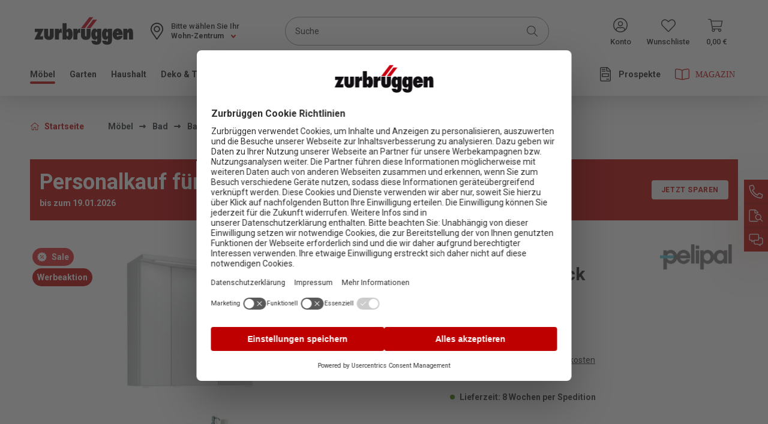

--- FILE ---
content_type: text/css
request_url: https://cdn.zurbrueggen.de/css/bundled/040f94258c2943e38aac97f7a18e9d80.base.mobile.css
body_size: 35314
content:
:root{--swiper-theme-color:#bf0000}:host{display:block;margin-left:auto;margin-right:auto;position:relative;z-index:1}.swiper{display:block;list-style:none;overflow:hidden;overflow:clip;position:relative;z-index:1}.swiper-vertical>.swiper-wrapper{flex-direction:column}.swiper-wrapper{box-sizing:content-box;display:flex;height:100%;position:relative;transition-property:transform;transition-timing-function:var(--swiper-wrapper-transition-timing-function,initial);width:100%;z-index:1}.swiper-android .swiper-slide,.swiper-ios .swiper-slide,.swiper-wrapper{transform:translateZ(0)}.swiper-horizontal{touch-action:pan-y}.swiper-vertical{touch-action:pan-x}.swiper-slide{display:block;flex-shrink:0;height:100%;position:relative;transition-property:transform;width:100%}.swiper-slide-invisible-blank{visibility:hidden}.swiper-autoheight,.swiper-autoheight .swiper-slide{height:auto}.swiper-autoheight .swiper-wrapper{align-items:flex-start;transition-property:transform,height}.swiper-backface-hidden .swiper-slide{backface-visibility:hidden;transform:translateZ(0)}.swiper-3d.swiper-css-mode .swiper-wrapper{perspective:75rem}.swiper-3d .swiper-wrapper{transform-style:preserve-3d}.swiper-3d{perspective:75rem}.swiper-3d .swiper-cube-shadow,.swiper-3d .swiper-slide{transform-style:preserve-3d}.swiper-3d .swiper-slide-shadow,.swiper-3d .swiper-slide-shadow-bottom,.swiper-3d .swiper-slide-shadow-left,.swiper-3d .swiper-slide-shadow-right,.swiper-3d .swiper-slide-shadow-top{height:100%;left:0;pointer-events:none;position:absolute;top:0;width:100%;z-index:10}.swiper-3d .swiper-slide-shadow{background:rgba(0,0,0,.15)}.swiper-3d .swiper-slide-shadow-left{background-image:linear-gradient(270deg,rgba(0,0,0,.5),transparent)}.swiper-3d .swiper-slide-shadow-right{background-image:linear-gradient(90deg,rgba(0,0,0,.5),transparent)}.swiper-3d .swiper-slide-shadow-top{background-image:linear-gradient(0deg,rgba(0,0,0,.5),transparent)}.swiper-3d .swiper-slide-shadow-bottom{background-image:linear-gradient(180deg,rgba(0,0,0,.5),transparent)}.swiper-lazy-preloader{border:.25rem solid var(--swiper-preloader-color,var(--swiper-theme-color));border-radius:50%;border-top:.25rem solid transparent;box-sizing:border-box;height:2.625rem;left:50%;margin-left:-1.3125rem;margin-top:-1.3125rem;position:absolute;top:50%;transform-origin:50%;width:2.625rem;z-index:10}.swiper-watch-progress .swiper-slide-visible .swiper-lazy-preloader,.swiper:not(.swiper-watch-progress) .swiper-lazy-preloader{animation:swiper-preloader-spin 1s linear infinite}.swiper-lazy-preloader-white{--swiper-preloader-color:#fff}.swiper-lazy-preloader-black{--swiper-preloader-color:#000}@keyframes swiper-preloader-spin{0%{transform:rotate(0deg)}to{transform:rotate(1turn)}}.valign-top{align-self:start}.valign-center{align-self:center}.valign-bottom{align-self:end}.align-left{justify-self:start}.align-center{justify-self:center}.align-right{justify-self:end}.color-inherit .eyebrowline,.color-inherit .headline,.color-inherit h1,.color-inherit h2,.color-inherit h3,.color-inherit h4,.color-inherit h5,.color-inherit h6{color:inherit!important}.equal-height-wrapper{display:flex;flex-wrap:wrap;width:100%}svg[px]{display:block;fill:none;vertical-align:initial}img,picture,video{display:block;max-width:100%}img.image-mode-cover,picture.image-mode-cover,video.image-mode-cover{-o-object-fit:cover;object-fit:cover}img.image-mode-contain,picture.image-mode-contain,video.image-mode-contain{-o-object-fit:contain;object-fit:contain}img.image-mode-fill,picture.image-mode-fill,video.image-mode-fill{-o-object-fit:fill;object-fit:fill}img.valign-top.align-left,picture.valign-top.align-left,video.valign-top.align-left{-o-object-position:left top;object-position:left top}img.valign-top.align-center,picture.valign-top.align-center,video.valign-top.align-center{-o-object-position:center top;object-position:center top}img.valign-top.align-right,picture.valign-top.align-right,video.valign-top.align-right{-o-object-position:right top;object-position:right top}img.valign-center.align-left,picture.valign-center.align-left,video.valign-center.align-left{-o-object-position:left center;object-position:left center}img.valign-center.align-center,picture.valign-center.align-center,video.valign-center.align-center{-o-object-position:center center;object-position:center center}img.valign-center.align-right,picture.valign-center.align-right,video.valign-center.align-right{-o-object-position:right center;object-position:right center}img.valign-bottom.align-left,picture.valign-bottom.align-left,video.valign-bottom.align-left{-o-object-position:left bottom;object-position:left bottom}img.valign-bottom.align-center,picture.valign-bottom.align-center,video.valign-bottom.align-center{-o-object-position:center bottom;object-position:center bottom}img.valign-bottom.align-right,picture.valign-bottom.align-right,video.valign-bottom.align-right{-o-object-position:right bottom;object-position:right bottom}video{background-color:#000}#webpack-dev-server-client-overlay{display:none}.px-newsletter-teaser{align-items:center;display:flex;flex-flow:row wrap;position:relative}.px-newsletter-teaser-badge{align-items:center;display:flex;height:6.25rem;justify-content:center;left:1.5rem;position:absolute;top:1.5rem;transform:rotate(-20deg);width:6.25rem}.px-newsletter-teaser-badge-content{position:relative;text-align:center;z-index:1}.px-newsletter-teaser-badge-svg{bottom:0;color:#70b033;left:0;position:absolute;right:0;top:0}.px-newsletter-teaser-image{align-items:center;display:flex;flex:0 1 auto;justify-content:center;padding:1rem}.px-newsletter-teaser-image svg{height:100%;max-height:25rem;max-width:25rem;width:100%}.px-newsletter-teaser-content-form{margin-top:1.25rem;width:100%}.cms-element-px-button.repeater-mode-static.align-left .swiper-wrapper{justify-content:start}.cms-element-px-button.repeater-mode-static.align-center .swiper-wrapper{justify-content:center}.cms-element-px-button.repeater-mode-static.align-right .swiper-wrapper{justify-content:end}.cms-element-px-button .swiper-slide{flex-basis:content!important;flex-grow:0!important}.cms-element-px-button.navigation-position-center .swiper-pagination-lock~.swiper-button-next,.cms-element-px-button.navigation-position-center .swiper-pagination-lock~.swiper-button-prev{top:calc(50% - .25rem)}.cms-element-px-button.navigation-position-center .swiper-button-next,.cms-element-px-button.navigation-position-center .swiper-button-prev{top:calc(50% - .75rem)}.cms-element-px-double-text{--bs-gutter-x:3rem;--bs-gutter-y:1.25rem}.px-download-teaser{display:flex;flex-wrap:wrap;margin-left:-.25rem;margin-top:-.25rem}.px-download-teaser .download{padding-left:.25rem;padding-top:.25rem;width:100%}.px-download-teaser .download-wrapper{align-items:center;display:flex;height:100%;padding:1.25rem;width:100%}.px-download-teaser .download-button{position:relative}.px-download-teaser .download-button:before{background-color:#fff;content:"";height:1.5rem;left:0;-webkit-mask:url("data:image/svg+xml;charset=utf-8,%3Csvg xmlns='http://www.w3.org/2000/svg' width='24' height='24'%3E%3Cpath fill='%23fff' fill-rule='evenodd' d='M19 12c.5 0 1 .4 1 .9V19c0 .5-.4 1-.9 1H5a1 1 0 0 1-1-.9V13a1 1 0 0 1 2-.1V18h12v-5c0-.5.4-1 .9-1zm-7-8c.5 0 1 .4 1 .9v7.7l1.3-1.3a1 1 0 0 1 1.3 0h.1c.4.4.4 1 0 1.3v.1l-3 3a1 1 0 0 1-1.3 0h-.1l-3-3a1 1 0 0 1 1.3-1.5h.1l1.3 1.4V5c0-.6.4-1 1-1'/%3E%3C/svg%3E");mask:url("data:image/svg+xml;charset=utf-8,%3Csvg xmlns='http://www.w3.org/2000/svg' width='24' height='24'%3E%3Cpath fill='%23fff' fill-rule='evenodd' d='M19 12c.5 0 1 .4 1 .9V19c0 .5-.4 1-.9 1H5a1 1 0 0 1-1-.9V13a1 1 0 0 1 2-.1V18h12v-5c0-.5.4-1 .9-1zm-7-8c.5 0 1 .4 1 .9v7.7l1.3-1.3a1 1 0 0 1 1.3 0h.1c.4.4.4 1 0 1.3v.1l-3 3a1 1 0 0 1-1.3 0h-.1l-3-3a1 1 0 0 1 1.3-1.5h.1l1.3 1.4V5c0-.6.4-1 1-1'/%3E%3C/svg%3E");position:absolute;top:50%;transform:translateY(-50%);width:1.5rem}.px-download-teaser .download-icon{flex-shrink:0;padding-right:2.5rem}.px-download-teaser .download-icon img,.px-download-teaser .download-icon svg{height:100%;margin:0 auto;max-height:2.5rem;max-width:2.5rem;width:100%}.px-download-teaser .download-content-filename{margin-bottom:1.5rem}.px-link-teaser{display:flex;flex-wrap:wrap;margin-left:-.25rem;margin-top:-.25rem}.px-link-teaser [class*=image-position-]{align-items:center;display:flex;flex-wrap:nowrap;justify-content:center}.px-link-teaser .image-position-top{flex-direction:column;justify-content:flex-start}.px-link-teaser .image-position-top>*{text-align:center}.px-link-teaser .image-position-top .link-icon{margin-bottom:.5rem}.px-link-teaser .image-position-left{flex-direction:row}.px-link-teaser .image-position-left .link-icon{margin-right:.5rem}.px-link-teaser .image-position-right{flex-direction:row-reverse}.px-link-teaser .image-position-right .link-icon{margin-left:.5rem}.px-link-teaser .image-position-bottom{flex-direction:column-reverse;justify-content:flex-end}.px-link-teaser .image-position-bottom .link-icon{margin-top:.5rem}.px-link-teaser .image-position-bottom>*{text-align:center}.px-link-teaser .link{padding-left:.25rem;padding-top:.25rem;width:100%}.px-link-teaser .link-wrapper{flex-grow:1;height:100%;padding:1.25rem;width:100%}.px-link-teaser .link-icon{width:100%}.px-link-teaser .link-icon img{height:100%;margin:0 auto;max-height:2.5rem;max-width:2.5rem;width:100%}.section-headline{display:flex;flex-wrap:wrap;width:100%}.section-headline.text-left{align-items:flex-start;justify-content:flex-start}.section-headline.text-center{align-items:center;justify-content:center}.section-headline.text-right{align-items:flex-end;justify-content:flex-end}.section-headline.icon-top{flex-direction:column}.section-headline.icon-top .section-headline-icon{padding:0 0 .75rem}.section-headline.icon-bottom{flex-direction:column}.section-headline.icon-bottom .section-headline-icon{padding:.75rem 0 0}.section-headline .px-headline-container{margin-bottom:0}.section-headline .section-headline-icon-left{padding-right:.75rem}.section-headline .section-headline-icon-right{padding-left:.75rem}.section-headline .px-html-container{padding-top:1.5rem;width:100%}.px-testimonial{padding:4.6875rem 2.5rem}.px-testimonial-content{gap:1.5rem}.px-testimonial-image{flex-shrink:0;height:7.5rem;margin:0 auto;width:7.5rem}.px-testimonial-image img,.px-testimonial-image picture{border-radius:50%}.px-testimonial-side-text{flex-grow:1}.px-testimonial-quote{margin-bottom:1rem}.px-testimonial-name{font-weight:700}.px-testimonial-quote-bottom,.px-testimonial-quote-top{position:absolute}.px-testimonial-quote-top{right:0;top:-4rem}.px-testimonial-quote-bottom{bottom:-4rem;left:0}.cms-element-px-text-media{display:flex;flex-wrap:wrap;justify-content:space-between}.cms-element-px-text-media.has-spacing{padding:1rem}.cms-element-px-text-media .media-container{align-items:center;display:flex;flex-direction:column;flex-wrap:wrap;margin-bottom:1.5rem;width:100%}.cms-element-px-text-media .media-container img{height:auto;width:100%}.cms-element-px-text-media.media-right .media-container{margin-bottom:0;margin-top:1.5rem;order:1}.cms-element-px-text-media.media-center .media-container{justify-content:center}.cms-element-px-text-media.media-bottom .media-container{justify-content:flex-end}.cms-element-px-text-media.slider-on .px-element{margin-bottom:0!important}.cms-element-px-text-media.slider-mobile,.cms-element-px-text-media.slider-on{margin:0 -.625rem}.cms-element-px-text-media.slider-mobile .swiper,.cms-element-px-text-media.slider-on .swiper{padding-bottom:.5rem}.cms-element-px-text-media.slider-mobile .px-text-component,.cms-element-px-text-media.slider-on .px-text-component{padding:0 .625rem}.cms-element-px-text-media.slider-mobile .swiper:not(.swiper-initialized).repeater-mode-slider,.cms-element-px-text-media.slider-mobile .swiper:not(.swiper-initialized).repeater-mode-static,.cms-element-px-text-media.slider-off .swiper:not(.swiper-initialized).repeater-mode-slider,.cms-element-px-text-media.slider-off .swiper:not(.swiper-initialized).repeater-mode-static{margin:0}.cms-element-px-text-media.slider-mobile .swiper:not(.swiper-initialized).repeater-mode-slider[class*=max-visible-] .swiper-slide,.cms-element-px-text-media.slider-mobile .swiper:not(.swiper-initialized).repeater-mode-static[class*=max-visible-] .swiper-slide,.cms-element-px-text-media.slider-off .swiper:not(.swiper-initialized).repeater-mode-slider[class*=max-visible-] .swiper-slide,.cms-element-px-text-media.slider-off .swiper:not(.swiper-initialized).repeater-mode-static[class*=max-visible-] .swiper-slide{flex-basis:auto;height:auto;min-width:auto;padding:0}.cms-element-px-text-media.slider-mobile .swiper:not(.swiper-initialized) .swiper-wrapper,.cms-element-px-text-media.slider-off .swiper:not(.swiper-initialized) .swiper-wrapper{flex-flow:column nowrap}.cms-element-px-text-media.slider-mobile .swiper:not(.swiper-initialized) .px-element:last-child,.cms-element-px-text-media.slider-off .swiper:not(.swiper-initialized) .px-element:last-child{margin-bottom:0!important}.cms-element-px-text-media .swiper{padding:0;width:100%}.cms-element-px-text-media .swiper .swiper-controls{margin:0 auto}.cms-element-px-text-media .swiper .swiper-controls .swiper-pagination{margin:0}.cms-element-px-text-media .px-button-container{margin-top:1rem;padding:0}.px-tile-teaser{display:flex;flex-flow:row wrap;height:100%;justify-content:space-between}.px-tile-teaser.align-media-text-center .px-tile-teaser-content{align-items:center}.px-tile-teaser.align-media-text-top .px-tile-teaser-content{align-items:flex-start}.px-tile-teaser-image{display:block;position:relative;width:calc(50% - .625rem)}.px-tile-teaser-image img{bottom:0;height:100%;left:0;max-width:100%;position:absolute;right:0;top:0;width:100%}.px-tile-teaser-content{display:flex;flex-flow:row nowrap;width:calc(50% - .625rem)}.px-tile-teaser-content-text.contrast>*{color:#fff!important}.px-tile-teaser-content-text>*{display:block}.px-usp-teaser{display:flex;flex-wrap:wrap;margin-left:-.25rem;margin-top:-.25rem}.px-usp-teaser [class*=image-position-]{align-items:center;display:flex;flex-wrap:nowrap;justify-content:center}.px-usp-teaser .image-position-top{flex-direction:column;justify-content:flex-start}.px-usp-teaser .image-position-top>*{text-align:center}.px-usp-teaser .image-position-top .usp-icon{margin-bottom:.5rem}.px-usp-teaser .image-position-left{flex-direction:row}.px-usp-teaser .image-position-left .usp-icon{margin-right:.5rem}.px-usp-teaser .image-position-right{flex-direction:row-reverse}.px-usp-teaser .image-position-right .usp-icon{margin-left:.5rem}.px-usp-teaser .image-position-bottom{flex-direction:column-reverse;justify-content:flex-end}.px-usp-teaser .image-position-bottom .usp-icon{margin-top:.5rem}.px-usp-teaser .image-position-bottom>*{text-align:center}.px-usp-teaser .usp{padding-left:.25rem;padding-top:.25rem;width:100%}.px-usp-teaser .usp-wrapper{flex-grow:1;height:100%;padding:1.25rem;width:100%}.px-usp-teaser .usp-icon{width:100%}.px-usp-teaser .usp-icon img{height:100%;margin:0 auto;max-height:2.5rem;max-width:2.5rem;width:100%}.px-teaser{display:block}.px-teaser.link-whole-teaser{color:inherit;display:block;text-decoration:none}.px-teaser.link-whole-teaser:hover{color:inherit}.px-teaser.link-whole-teaser .px-teaser-content>:nth-last-child(2){margin-bottom:0}.px-teaser-content{display:flex;flex-flow:column nowrap;flex-grow:1;padding-bottom:1.5rem;padding-top:1.5rem}.px-teaser-content.has-spacing{padding:1.5rem}.px-teaser .link-icon{display:inline-block;margin-top:auto;padding-top:2rem}.px-teaser .link-icon path{fill:currentColor}.px-teaser .youtube-privacy-container{background:hsla(0,0%,100%,.8);color:var(--bs-text-color);left:50%;min-width:80%;padding:1rem;position:absolute;top:50%;transform:translate(-50%,-50%)}.px-teaser .youtube-privacy-container .youtube-privacy-text{margin-bottom:1rem}.px-teaser .youtube-privacy-container .youtube-cookie-accept-button{text-align:center}.cms-element-px-horizontal-teaser .px-teaser.media-position-left,.cms-element-px-horizontal-teaser .px-teaser.media-position-right{display:flex;flex-wrap:wrap}.cms-element-px-horizontal-teaser .px-teaser.media-position-left.align-media-text-center .px-teaser-content,.cms-element-px-horizontal-teaser .px-teaser.media-position-right.align-media-text-center .px-teaser-content{align-self:center}.cms-element-px-horizontal-teaser .px-teaser.media-position-left.align-media-text-top .px-teaser-content,.cms-element-px-horizontal-teaser .px-teaser.media-position-right.align-media-text-top .px-teaser-content{align-self:flex-start}.cms-element-px-horizontal-teaser .px-teaser.media-position-left .px-teaser-image,.cms-element-px-horizontal-teaser .px-teaser.media-position-right .px-teaser-image{width:100%}.cms-element-px-horizontal-teaser .px-teaser.media-position-left .px-teaser-image img,.cms-element-px-horizontal-teaser .px-teaser.media-position-right .px-teaser-image img{height:100%}.cms-element-px-horizontal-teaser .px-teaser.media-position-left .px-teaser-content,.cms-element-px-horizontal-teaser .px-teaser.media-position-right .px-teaser-content{height:auto;padding:1rem 0 0;width:100%}@media(min-width:1024px)and (min-width:576px){.cms-element-px-horizontal-teaser .px-teaser.media-position-left .px-teaser-content,.cms-element-px-horizontal-teaser .px-teaser.media-position-right .px-teaser-content{padding-left:calc(8.33333% - 1.13636rem)}}@media(min-width:1024px)and (min-width:768px){.cms-element-px-horizontal-teaser .px-teaser.media-position-left .px-teaser-content,.cms-element-px-horizontal-teaser .px-teaser.media-position-right .px-teaser-content{padding-left:calc(8.33333% - 1.13636rem)}}@media(min-width:1024px)and (min-width:1024px){.cms-element-px-horizontal-teaser .px-teaser.media-position-left .px-teaser-content,.cms-element-px-horizontal-teaser .px-teaser.media-position-right .px-teaser-content{padding-left:calc(8.33333% - 1.13636rem)}}@media(min-width:1024px)and (min-width:1280px){.cms-element-px-horizontal-teaser .px-teaser.media-position-left .px-teaser-content,.cms-element-px-horizontal-teaser .px-teaser.media-position-right .px-teaser-content{padding-left:calc(8.33333% - 1.13636rem)}}@media(min-width:1024px)and (min-width:1440px){.cms-element-px-horizontal-teaser .px-teaser.media-position-left .px-teaser-content,.cms-element-px-horizontal-teaser .px-teaser.media-position-right .px-teaser-content{padding-left:calc(8.33333% - 1.13636rem)}}@media(min-width:1024px)and (min-width:576px){.cms-element-px-horizontal-teaser .px-teaser.media-position-left .px-teaser-content,.cms-element-px-horizontal-teaser .px-teaser.media-position-right .px-teaser-content{padding-right:calc(8.33333% - 1.13636rem)}}@media(min-width:1024px)and (min-width:768px){.cms-element-px-horizontal-teaser .px-teaser.media-position-left .px-teaser-content,.cms-element-px-horizontal-teaser .px-teaser.media-position-right .px-teaser-content{padding-right:calc(8.33333% - 1.13636rem)}}@media(min-width:1024px)and (min-width:1024px){.cms-element-px-horizontal-teaser .px-teaser.media-position-left .px-teaser-content,.cms-element-px-horizontal-teaser .px-teaser.media-position-right .px-teaser-content{padding-right:calc(8.33333% - 1.13636rem)}}@media(min-width:1024px)and (min-width:1280px){.cms-element-px-horizontal-teaser .px-teaser.media-position-left .px-teaser-content,.cms-element-px-horizontal-teaser .px-teaser.media-position-right .px-teaser-content{padding-right:calc(8.33333% - 1.13636rem)}}@media(min-width:1024px)and (min-width:1440px){.cms-element-px-horizontal-teaser .px-teaser.media-position-left .px-teaser-content,.cms-element-px-horizontal-teaser .px-teaser.media-position-right .px-teaser-content{padding-right:calc(8.33333% - 1.13636rem)}}.cms-element-px-horizontal-teaser .px-teaser.media-position-left .px-teaser-content.has-spacing,.cms-element-px-horizontal-teaser .px-teaser.media-position-right .px-teaser-content.has-spacing{padding:1.5rem}@media(min-width:1024px)and (min-width:576px){.cms-element-px-horizontal-teaser .px-teaser.media-position-left .px-teaser-content.has-spacing,.cms-element-px-horizontal-teaser .px-teaser.media-position-right .px-teaser-content.has-spacing{padding-left:calc(8.33333% - 1.13636rem)}}@media(min-width:1024px)and (min-width:768px){.cms-element-px-horizontal-teaser .px-teaser.media-position-left .px-teaser-content.has-spacing,.cms-element-px-horizontal-teaser .px-teaser.media-position-right .px-teaser-content.has-spacing{padding-left:calc(8.33333% - 1.13636rem)}}@media(min-width:1024px)and (min-width:1024px){.cms-element-px-horizontal-teaser .px-teaser.media-position-left .px-teaser-content.has-spacing,.cms-element-px-horizontal-teaser .px-teaser.media-position-right .px-teaser-content.has-spacing{padding-left:calc(8.33333% - 1.13636rem)}}@media(min-width:1024px)and (min-width:1280px){.cms-element-px-horizontal-teaser .px-teaser.media-position-left .px-teaser-content.has-spacing,.cms-element-px-horizontal-teaser .px-teaser.media-position-right .px-teaser-content.has-spacing{padding-left:calc(8.33333% - 1.13636rem)}}@media(min-width:1024px)and (min-width:1440px){.cms-element-px-horizontal-teaser .px-teaser.media-position-left .px-teaser-content.has-spacing,.cms-element-px-horizontal-teaser .px-teaser.media-position-right .px-teaser-content.has-spacing{padding-left:calc(8.33333% - 1.13636rem)}}@media(min-width:1024px)and (min-width:576px){.cms-element-px-horizontal-teaser .px-teaser.media-position-left .px-teaser-content.has-spacing,.cms-element-px-horizontal-teaser .px-teaser.media-position-right .px-teaser-content.has-spacing{padding-right:calc(8.33333% - 1.13636rem)}}@media(min-width:1024px)and (min-width:768px){.cms-element-px-horizontal-teaser .px-teaser.media-position-left .px-teaser-content.has-spacing,.cms-element-px-horizontal-teaser .px-teaser.media-position-right .px-teaser-content.has-spacing{padding-right:calc(8.33333% - 1.13636rem)}}@media(min-width:1024px)and (min-width:1024px){.cms-element-px-horizontal-teaser .px-teaser.media-position-left .px-teaser-content.has-spacing,.cms-element-px-horizontal-teaser .px-teaser.media-position-right .px-teaser-content.has-spacing{padding-right:calc(8.33333% - 1.13636rem)}}@media(min-width:1024px)and (min-width:1280px){.cms-element-px-horizontal-teaser .px-teaser.media-position-left .px-teaser-content.has-spacing,.cms-element-px-horizontal-teaser .px-teaser.media-position-right .px-teaser-content.has-spacing{padding-right:calc(8.33333% - 1.13636rem)}}@media(min-width:1024px)and (min-width:1440px){.cms-element-px-horizontal-teaser .px-teaser.media-position-left .px-teaser-content.has-spacing,.cms-element-px-horizontal-teaser .px-teaser.media-position-right .px-teaser-content.has-spacing{padding-right:calc(8.33333% - 1.13636rem)}}.cms-element-px-horizontal-teaser .px-teaser.media-position-left.media-size-6 .px-teaser-image,.cms-element-px-horizontal-teaser .px-teaser.media-position-right.media-size-6 .px-teaser-image{width:100%}.cms-element-px-horizontal-teaser .px-teaser.media-position-left.media-size-6 .px-teaser-content,.cms-element-px-horizontal-teaser .px-teaser.media-position-right.media-size-6 .px-teaser-content{height:auto;padding:1rem 0 0;width:100%}.cms-element-px-horizontal-teaser .px-teaser.media-position-left.media-size-6 .px-teaser-content.has-spacing,.cms-element-px-horizontal-teaser .px-teaser.media-position-right.media-size-6 .px-teaser-content.has-spacing{padding:1.5rem}.cms-element-px-horizontal-teaser .px-teaser.media-position-left.media-size-7 .px-teaser-image,.cms-element-px-horizontal-teaser .px-teaser.media-position-right.media-size-7 .px-teaser-image{width:100%}.cms-element-px-horizontal-teaser .px-teaser.media-position-left.media-size-7 .px-teaser-content,.cms-element-px-horizontal-teaser .px-teaser.media-position-right.media-size-7 .px-teaser-content{height:auto;padding:1rem 0 0;width:100%}.cms-element-px-horizontal-teaser .px-teaser.media-position-left.media-size-7 .px-teaser-content.has-spacing,.cms-element-px-horizontal-teaser .px-teaser.media-position-right.media-size-7 .px-teaser-content.has-spacing{padding:1.5rem}.cms-element-px-horizontal-teaser .px-teaser.media-position-right{flex-direction:row-reverse}@media(min-width:1024px)and (min-width:576px){.cms-element-px-horizontal-teaser .px-teaser.media-position-right .px-teaser-content{padding-left:calc(8.33333% - 1.13636rem)}}@media(min-width:1024px)and (min-width:768px){.cms-element-px-horizontal-teaser .px-teaser.media-position-right .px-teaser-content{padding-left:calc(8.33333% - 1.13636rem)}}@media(min-width:1024px)and (min-width:1024px){.cms-element-px-horizontal-teaser .px-teaser.media-position-right .px-teaser-content{padding-left:calc(8.33333% - 1.13636rem)}}@media(min-width:1024px)and (min-width:1280px){.cms-element-px-horizontal-teaser .px-teaser.media-position-right .px-teaser-content{padding-left:calc(8.33333% - 1.13636rem)}}@media(min-width:1024px)and (min-width:1440px){.cms-element-px-horizontal-teaser .px-teaser.media-position-right .px-teaser-content{padding-left:calc(8.33333% - 1.13636rem)}}@media(min-width:1024px)and (min-width:576px){.cms-element-px-horizontal-teaser .px-teaser.media-position-right .px-teaser-content{padding-right:calc(8.33333% - 1.13636rem)}}@media(min-width:1024px)and (min-width:768px){.cms-element-px-horizontal-teaser .px-teaser.media-position-right .px-teaser-content{padding-right:calc(8.33333% - 1.13636rem)}}@media(min-width:1024px)and (min-width:1024px){.cms-element-px-horizontal-teaser .px-teaser.media-position-right .px-teaser-content{padding-right:calc(8.33333% - 1.13636rem)}}@media(min-width:1024px)and (min-width:1280px){.cms-element-px-horizontal-teaser .px-teaser.media-position-right .px-teaser-content{padding-right:calc(8.33333% - 1.13636rem)}}@media(min-width:1024px)and (min-width:1440px){.cms-element-px-horizontal-teaser .px-teaser.media-position-right .px-teaser-content{padding-right:calc(8.33333% - 1.13636rem)}}@media(min-width:1024px)and (min-width:768px){.cms-element-px-horizontal-teaser.navigation-position-inside-image[class*=component-image-is-aspect-ratio] .swiper-button-prev{left:2.75rem}.cms-section-default.full-width .cms-element-px-horizontal-teaser.navigation-position-inside-image[class*=component-image-is-aspect-ratio] .swiper-button-prev{left:3.75rem}.cms-element-px-horizontal-teaser.navigation-position-inside-image[class*=component-image-is-aspect-ratio] .swiper-button-next{right:2.75rem}.cms-section-default.full-width .cms-element-px-horizontal-teaser.navigation-position-inside-image[class*=component-image-is-aspect-ratio] .swiper-button-next{right:3.75rem}}.cms-element-px-text-on-image-teaser .px-teaser{display:block;position:relative}.swiper-slide .cms-element-px-text-on-image-teaser .px-teaser{backface-visibility:hidden}.cms-element-px-text-on-image-teaser .px-teaser-content{padding:1rem}@media(max-width:1023.98px){.cms-element-px-text-on-image-teaser .px-teaser-content{max-width:none!important}}.col-4-inner .cms-element-px-text-on-image-teaser .px-teaser-content{max-width:none!important;min-width:auto}.cms-element-px-text-on-image-teaser .px-teaser-content.has-boxed-content{margin-left:.625rem;margin-right:.625rem}@media(min-width:576px){.cms-element-px-text-on-image-teaser .px-teaser-content.has-boxed-content{margin-left:1.75rem;margin-right:1.75rem}}.cms-element-px-text-on-image-teaser .px-teaser .link-icon{display:inline-block;margin-top:auto}.cms-element-px-text-on-image-teaser .px-teaser .link-icon path{fill:currentColor}.cms-element-px-vertical-teaser .px-teaser-content{padding:1rem 0 0}.cms-element-px-vertical-teaser .px-teaser-content.has-spacing{padding:1rem}.cms-element-px-vertical-teaser.repeater-mode-static.max-visible-3 .swiper-slide,.cms-element-px-vertical-teaser.repeater-mode-static.max-visible-auto.active-count-3 .swiper-slide,.cms-element-px-vertical-teaser.repeater-mode-static.max-visible-auto.active-count-6 .swiper-slide{flex-basis:100%}.cms-element-px-vertical-teaser.repeater-mode-static.active-count-3 .px-teaser,.cms-element-px-vertical-teaser.repeater-mode-static.active-count-6 .px-teaser,.cms-element-px-vertical-teaser.repeater-mode-static.max-visible-3 .px-teaser{display:flex;flex-wrap:wrap}.cms-element-px-vertical-teaser.repeater-mode-static.active-count-3 .px-teaser .px-teaser-content,.cms-element-px-vertical-teaser.repeater-mode-static.active-count-3 .px-teaser .px-teaser-image,.cms-element-px-vertical-teaser.repeater-mode-static.active-count-6 .px-teaser .px-teaser-content,.cms-element-px-vertical-teaser.repeater-mode-static.active-count-6 .px-teaser .px-teaser-image,.cms-element-px-vertical-teaser.repeater-mode-static.max-visible-3 .px-teaser .px-teaser-content,.cms-element-px-vertical-teaser.repeater-mode-static.max-visible-3 .px-teaser .px-teaser-image{width:100%}.cms-element-px-vertical-teaser.repeater-mode-static.active-count-3 .px-teaser .px-teaser-content,.cms-element-px-vertical-teaser.repeater-mode-static.active-count-6 .px-teaser .px-teaser-content,.cms-element-px-vertical-teaser.repeater-mode-static.max-visible-3 .px-teaser .px-teaser-content{justify-content:flex-start;padding:1rem 0 0}.cms-element-px-vertical-teaser.repeater-mode-static.active-count-3 .px-teaser .px-teaser-content.has-spacing,.cms-element-px-vertical-teaser.repeater-mode-static.active-count-6 .px-teaser .px-teaser-content.has-spacing,.cms-element-px-vertical-teaser.repeater-mode-static.max-visible-3 .px-teaser .px-teaser-content.has-spacing{padding:1rem}.cms-element-px-basic-teaser.variant-px-usp{padding:.625rem 1.125rem}.cms-element-px-basic-teaser.variant-px-usp .swiper-slide{padding-left:.125rem;padding-right:.125rem}.cms-element-px-basic-teaser.variant-px-usp .px-teaser{padding:1.25rem}.cms-element-px-basic-teaser.variant-px-usp .px-image-component{margin-bottom:.5rem;width:100%}.cms-element-px-basic-teaser.variant-px-usp .px-image-component img{height:100%;margin:0 auto;max-height:2.5rem;max-width:2.5rem;width:100%}.cms-element-px-basic-teaser.variant-px-usp .px-teaser-content{padding:0}.repeater-mode-dynamic.swiper{overflow:hidden}.repeater-mode-dynamic.max-visible-auto .swiper-slide{flex-basis:75%}.repeater-mode-dynamic.max-visible-1 .swiper-slide{flex-basis:100%}.repeater-mode-dynamic.max-visible-2 .swiper-slide{flex-basis:75%}@media(min-width:576px){.repeater-mode-dynamic.max-visible-2 .swiper-slide{flex-basis:55%}}.repeater-mode-dynamic.max-visible-3 .swiper-slide{flex-basis:75%}@media(min-width:576px){.repeater-mode-dynamic.max-visible-3 .swiper-slide{flex-basis:55%}}.repeater-mode-dynamic.max-visible-4 .swiper-slide{flex-basis:75%}@media(min-width:576px){.repeater-mode-dynamic.max-visible-4 .swiper-slide{flex-basis:55%}}.repeater-mode-slider.max-visible-auto .swiper-slide{flex-basis:75%}.repeater-mode-slider.max-visible-1 .swiper-slide{flex-basis:100%}.repeater-mode-slider.max-visible-2 .swiper-slide{flex-basis:75%}@media(min-width:576px){.repeater-mode-slider.max-visible-2 .swiper-slide{flex-basis:55%}}.repeater-mode-slider.max-visible-3 .swiper-slide{flex-basis:75%}@media(min-width:576px){.repeater-mode-slider.max-visible-3 .swiper-slide{flex-basis:55%}}.repeater-mode-slider.max-visible-4 .swiper-slide{flex-basis:75%}@media(min-width:576px){.repeater-mode-slider.max-visible-4 .swiper-slide{flex-basis:55%}}.repeater-mode-static{overflow:visible}.repeater-mode-static .swiper-wrapper{flex-wrap:wrap}.repeater-mode-static.max-visible-auto .swiper-slide{flex-basis:100%;flex-grow:1}.repeater-mode-static.max-visible-auto.active-count-3 .swiper-slide,.repeater-mode-static.max-visible-auto.active-count-6 .swiper-slide{flex-basis:100%}.repeater-mode-static.max-visible-1 .swiper-slide,.repeater-mode-static.max-visible-2 .swiper-slide,.repeater-mode-static.max-visible-3 .swiper-slide,.repeater-mode-static.max-visible-4 .swiper-slide,.repeater-mode-static.max-visible-5 .swiper-slide,.repeater-mode-static.max-visible-6 .swiper-slide{flex-basis:100%;min-width:100%}.navigation-position-inside-image .swiper-controls{left:1.25rem;position:absolute;top:.625rem;width:calc(100% - 2.5rem)}.navigation-position-inside-image.navigation-position-center .swiper-button-prev{left:.5rem;right:auto;transform:translateY(-50%) rotate(180deg)}.cms-section-default.full-width .navigation-position-inside-image.navigation-position-center .swiper-button-prev{left:1.25rem}.navigation-position-inside-image.navigation-position-center .swiper-button-next{left:auto;right:.5rem}.cms-section-default.full-width .navigation-position-inside-image.navigation-position-center .swiper-button-next{right:1.25rem}.navigation-position-inside-image.navigation-position-bottom .swiper-controls,.navigation-position-inside-image.navigation-position-bottom-left .swiper-controls,.navigation-position-inside-image.navigation-position-bottom-right .swiper-controls{margin-bottom:0;margin-top:-1.875rem}.navigation-position-inside-image.component-image-is-aspect-ratio-1-1 .swiper-controls{padding-top:calc(100% - 2.5rem)}.navigation-position-inside-image.component-image-is-aspect-ratio-4-3 .swiper-controls{padding-top:calc(75% - 2.5rem)}.navigation-position-inside-image.component-image-is-aspect-ratio-3-2 .swiper-controls{padding-top:calc(66.66% - 2.5rem)}.navigation-position-inside-image.component-image-is-aspect-ratio-16-9 .swiper-controls{padding-top:calc(56.25% - 2.5rem)}.navigation-position-inside-image.component-image-is-aspect-ratio-2-1 .swiper-controls{padding-top:calc(50% - 2.5rem)}.navigation-position-inside-image.component-image-is-aspect-ratio-21-9 .swiper-controls{padding-top:calc(42.86% - 2.5rem)}.navigation-position-inside-image.component-image-is-aspect-ratio-3-4 .swiper-controls{padding-top:calc(133.33% - 2.5rem)}.navigation-position-inside-image.component-image-is-aspect-ratio-2-3 .swiper-controls{padding-top:calc(150% - 2.5rem)}.navigation-position-inside-image.component-image-is-aspect-ratio-9-16 .swiper-controls{padding-top:calc(177.78% - 2.5rem)}@media(max-width:1023.98px){.navigation-position-inside-image.component-image-tablet-is-aspect-ratio-1-1 .swiper-controls{padding-top:calc(100% - 2.5rem)}.navigation-position-inside-image.component-image-tablet-is-aspect-ratio-4-3 .swiper-controls{padding-top:calc(75% - 2.5rem)}.navigation-position-inside-image.component-image-tablet-is-aspect-ratio-3-2 .swiper-controls{padding-top:calc(66.66% - 2.5rem)}.navigation-position-inside-image.component-image-tablet-is-aspect-ratio-16-9 .swiper-controls{padding-top:calc(56.25% - 2.5rem)}.navigation-position-inside-image.component-image-tablet-is-aspect-ratio-2-1 .swiper-controls{padding-top:calc(50% - 2.5rem)}}@media(max-width:1023.98px)and (min-width:1024px){.navigation-position-inside-image.component-image-tablet-is-aspect-ratio-2-1 .swiper-controls{padding-top:34.375rem}}@media(max-width:1023.98px)and (min-width:1280px){.navigation-position-inside-image.component-image-tablet-is-aspect-ratio-2-1 .swiper-controls{padding-top:calc(50% - 2.5rem)}}@media(max-width:1023.98px){.navigation-position-inside-image.component-image-tablet-is-aspect-ratio-21-9 .swiper-controls{padding-top:calc(42.86% - 2.5rem)}.navigation-position-inside-image.component-image-tablet-is-aspect-ratio-3-4 .swiper-controls{padding-top:calc(133.33% - 2.5rem)}.navigation-position-inside-image.component-image-tablet-is-aspect-ratio-2-3 .swiper-controls{padding-top:calc(150% - 2.5rem)}.navigation-position-inside-image.component-image-tablet-is-aspect-ratio-9-16 .swiper-controls{padding-top:calc(177.78% - 2.5rem)}}@media(max-width:767.98px){.navigation-position-inside-image.component-image-mobile-is-aspect-ratio-1-1 .swiper-controls{padding-top:calc(100% - 2.5rem)}.navigation-position-inside-image.component-image-mobile-is-aspect-ratio-4-3 .swiper-controls{padding-top:calc(75% - 2.5rem)}.navigation-position-inside-image.component-image-mobile-is-aspect-ratio-3-2 .swiper-controls{padding-top:calc(66.66% - 2.5rem)}.navigation-position-inside-image.component-image-mobile-is-aspect-ratio-16-9 .swiper-controls{padding-top:calc(56.25% - 2.5rem)}.navigation-position-inside-image.component-image-mobile-is-aspect-ratio-2-1 .swiper-controls{padding-top:calc(50% - 2.5rem)}}@media(max-width:767.98px)and (min-width:1024px){.navigation-position-inside-image.component-image-mobile-is-aspect-ratio-2-1 .swiper-controls{padding-top:34.375rem}}@media(max-width:767.98px)and (min-width:1280px){.navigation-position-inside-image.component-image-mobile-is-aspect-ratio-2-1 .swiper-controls{padding-top:calc(50% - 2.5rem)}}@media(max-width:767.98px){.navigation-position-inside-image.component-image-mobile-is-aspect-ratio-21-9 .swiper-controls{padding-top:calc(42.86% - 2.5rem)}.navigation-position-inside-image.component-image-mobile-is-aspect-ratio-3-4 .swiper-controls{padding-top:calc(133.33% - 2.5rem)}.navigation-position-inside-image.component-image-mobile-is-aspect-ratio-2-3 .swiper-controls{padding-top:calc(150% - 2.5rem)}.navigation-position-inside-image.component-image-mobile-is-aspect-ratio-9-16 .swiper-controls{padding-top:calc(177.78% - 2.5rem)}}.swiper-pagination.swiper-pagination-fraction{color:var(--bs-headline-color)}.swiper-pagination-bullet{background:#3d3d3d;height:.375rem;opacity:1;width:.375rem}.swiper-pagination-bullet-active{background:#bf0000;height:.375rem;opacity:1;width:.375rem}.swiper-pagination-progressbar{background:rgba(0,0,0,.1);height:.25rem}.swiper-pagination-progressbar .swiper-pagination-progressbar-fill{background:#bf0000}.swiper-button-next,.swiper-button-prev{background-color:#bf0000;border-radius:.25rem;color:#fff;height:2.5rem;width:2.5rem}.swiper-button-next:hover,.swiper-button-prev:hover{background-color:var(--bs-primary-light);color:#fff}.swiper-button-next svg,.swiper-button-prev svg{height:1.5rem;left:calc(50% - .75rem);top:calc(50% - .75rem);width:1.5rem}.color-schema-2 .swiper-pagination.swiper-pagination-fraction{color:#fff}.color-schema-2 .swiper-pagination-bullet{background:#3d3d3d;height:.375rem;opacity:1;width:.375rem}.color-schema-2 .swiper-pagination-bullet-active{background:#bf0000;height:.375rem;opacity:1;width:.375rem}.color-schema-2 .swiper-pagination-progressbar{background:rgba(0,0,0,.1);height:.25rem}.color-schema-2 .swiper-pagination-progressbar .swiper-pagination-progressbar-fill{background:#223d46}.color-schema-2 .swiper-button-next,.color-schema-2 .swiper-button-prev{background-color:#fff;border-radius:.25rem;color:#bf0000;height:2.5rem;width:2.5rem}.color-schema-2 .swiper-button-next:hover,.color-schema-2 .swiper-button-prev:hover{background-color:rgba(var(--bs-white-rgb),.8);color:var(--bs-primary-light)}.color-schema-2 .swiper-button-next svg,.color-schema-2 .swiper-button-prev svg{height:1.5rem;left:calc(50% - .75rem);top:calc(50% - .75rem);width:1.5rem}.swiper-pagination{align-items:center;display:flex;justify-content:center;position:relative}.swiper-pagination.swiper-pagination-fraction{bottom:auto;padding:0 1rem;width:auto}.swiper-pagination.swiper-pagination-progressbar{left:0;top:0;width:100%}.swiper-pagination.swiper-pagination-bullets{margin-bottom:1rem}.swiper-pagination.swiper-pagination-bullets.swiper-pagination-none{display:none}.swiper-pagination-bullet{border-radius:100%;display:inline-block;margin:0 .25rem}.swiper-pagination-lock{display:none}.swiper-button-next,.swiper-button-prev{cursor:pointer;left:auto;margin-top:0;position:relative;right:auto;top:auto;transition:all .3s ease;z-index:10}.swiper-button-next:after,.swiper-button-prev:after{content:"";display:none}.swiper-button-next svg,.swiper-button-prev svg{display:block;position:absolute}.swiper-button-next.swiper-button-disabled,.swiper-button-prev.swiper-button-disabled{cursor:auto;opacity:.35;pointer-events:painted}.swiper-button-prev{transform:rotate(180deg)}.navigation-position-center .swiper-button-next,.navigation-position-center .swiper-button-prev{position:absolute;top:50%;transform:translateY(-50%)}.navigation-position-center .swiper-button-prev{left:1.75rem;right:auto;transform:translateY(-50%) rotate(180deg)}.cms-section-default.full-width .navigation-position-center .swiper-button-prev{left:2.5rem}.navigation-position-center .swiper-button-next{left:auto;right:1.75rem}.cms-section-default.full-width .navigation-position-center .swiper-button-next{right:2.5rem}.navigation-position-bottom .swiper-controls,.navigation-position-bottom-left .swiper-controls,.navigation-position-bottom-right .swiper-controls{align-items:center;display:flex;margin-bottom:1rem;width:100%}.navigation-position-bottom-left.swiper .swiper-controls,.navigation-position-bottom-right.swiper .swiper-controls,.navigation-position-bottom.swiper .swiper-controls{padding-left:.625rem;padding-right:.625rem}.navigation-position-bottom .swiper-pagination-bullets,.navigation-position-bottom-left .swiper-pagination-bullets,.navigation-position-bottom-right .swiper-pagination-bullets{margin-bottom:0}.navigation-position-bottom-left .swiper-pagination-bullets,.navigation-position-bottom-left .swiper-pagination-fraction,.navigation-position-bottom-right .swiper-pagination-bullets,.navigation-position-bottom-right .swiper-pagination-fraction{left:50%;position:absolute;transform:translateX(-50%)}.navigation-position-bottom-left .swiper-pagination.swiper-pagination-progressbar,.navigation-position-bottom-right .swiper-pagination.swiper-pagination-progressbar{width:calc(100% - 6rem)}.navigation-position-bottom .swiper-controls{justify-content:space-between}.navigation-position-bottom .swiper-pagination{order:1}.navigation-position-bottom .swiper-pagination.swiper-pagination-progressbar{width:calc(100% - 6rem)}.navigation-position-bottom .swiper-button-next{order:2}.navigation-position-bottom-left .swiper-controls{justify-content:flex-start}.navigation-position-bottom-left .swiper-button-next{margin-left:.5rem}.navigation-position-bottom-left .swiper-pagination{order:1}.navigation-position-bottom-left .swiper-pagination.swiper-pagination-progressbar{margin-left:.5rem}.navigation-position-bottom-right .swiper-controls{justify-content:flex-end}.navigation-position-bottom-right .swiper-button-next{margin-left:.5rem}.navigation-position-bottom-right .swiper-pagination.swiper-pagination-progressbar{margin-right:.5rem}.px-button-container{margin-top:auto}.px-button-container .px-button-container-wrapper{margin:-.75rem -1rem -.75rem 0}.px-button-container .px-button-container-wrapper .btn{margin:.75rem 1rem .75rem 0;max-width:calc(100% - 1rem)}.px-button-container .px-button-container-wrapper .btn:last-child{margin-bottom:.75rem}.px-headline-container{margin-bottom:1rem}.px-headline-container>:last-child{margin-bottom:0}.px-html-container{margin-bottom:1.5rem}.px-html-container>:last-child{margin-bottom:0}.px-image-component[class*=is-aspect-ratio-]{display:block;position:relative}.px-image-component[class*=is-aspect-ratio-] .fallback-svg-img,.px-image-component[class*=is-aspect-ratio-] .sw-cms-el-youtube-video,.px-image-component[class*=is-aspect-ratio-] img,.px-image-component[class*=is-aspect-ratio-] picture,.px-image-component[class*=is-aspect-ratio-] video{bottom:0;height:100%;left:0;max-width:100%;position:absolute;right:0;top:0;width:100%}.px-text-component>:last-child{margin-bottom:0}.has-spacing{padding:1.5rem}.swiper{margin:-.625rem -1.25rem;padding:.625rem;width:calc(100% + 2.5rem)}.swiper .swiper-slide{padding-left:.625rem;padding-right:.625rem}.swiper .swiper-controls{padding-left:1.25rem;padding-right:1.25rem}.swiper:not(.swiper-initialized) .swiper-controls{display:none}.swiper:not(.swiper-initialized) .swiper-wrapper{flex-flow:row nowrap}.swiper:not(.swiper-initialized).repeater-mode-static .swiper-wrapper{flex-flow:row wrap}[class*=is-aspect-ratio-]:before{content:"";display:block}.is-aspect-ratio-1-1:before{padding-top:100%}.is-aspect-ratio-4-3:before{padding-top:75%}.is-aspect-ratio-3-2:before{padding-top:66.66%}.is-aspect-ratio-16-9:before{padding-top:56.25%}.is-aspect-ratio-2-1:before{padding-top:50%}.is-aspect-ratio-21-9:before{padding-top:42.86%}.is-aspect-ratio-3-4:before{padding-top:133.33%}.is-aspect-ratio-2-3:before{padding-top:150%}.is-aspect-ratio-9-16:before{padding-top:177.78%}@media(max-width:1023.98px){.tablet-is-aspect-ratio-1-1:before{padding-top:100%}.tablet-is-aspect-ratio-4-3:before{padding-top:75%}.tablet-is-aspect-ratio-3-2:before{padding-top:66.66%}.tablet-is-aspect-ratio-16-9:before{padding-top:56.25%}.tablet-is-aspect-ratio-2-1:before{padding-top:50%}.tablet-is-aspect-ratio-21-9:before{padding-top:42.86%}.tablet-is-aspect-ratio-3-4:before{padding-top:133.33%}.tablet-is-aspect-ratio-2-3:before{padding-top:150%}.tablet-is-aspect-ratio-9-16:before{padding-top:177.78%}}@media(max-width:767.98px){.mobile-is-aspect-ratio-1-1:before{padding-top:100%}.mobile-is-aspect-ratio-4-3:before{padding-top:75%}.mobile-is-aspect-ratio-3-2:before{padding-top:66.66%}.mobile-is-aspect-ratio-16-9:before{padding-top:56.25%}.mobile-is-aspect-ratio-2-1:before{padding-top:50%}.mobile-is-aspect-ratio-21-9:before{padding-top:42.86%}.mobile-is-aspect-ratio-3-4:before{padding-top:133.33%}.mobile-is-aspect-ratio-2-3:before{padding-top:150%}.mobile-is-aspect-ratio-9-16:before{padding-top:177.78%}}html{scroll-behavior:smooth}.container{padding-left:.625rem;padding-right:.625rem}@media(min-width:576px){.container{padding-left:1.75rem;padding-right:1.75rem}}.container{max-width:90rem}.cms-section .boxed{padding-left:.625rem;padding-right:.625rem}@media(min-width:576px){.cms-section .boxed{padding-left:1.75rem;padding-right:1.75rem}}.cms-section .boxed{max-width:90rem}.cms-section .seo-boxed,.cms-section .smaller-boxed,.cms-section .text-boxed,.cms-section .text-boxed-left{padding-left:.625rem;padding-right:.625rem}@media(min-width:576px){.cms-section .seo-boxed,.cms-section .smaller-boxed,.cms-section .text-boxed,.cms-section .text-boxed-left{padding-left:1.75rem;padding-right:1.75rem}}.cms-section .seo-boxed,.cms-section .smaller-boxed,.cms-section .text-boxed,.cms-section .text-boxed-left{margin-left:auto;margin-right:auto}.cms-section .text-boxed,.cms-section .text-boxed-left{max-width:90rem}.cms-section .smaller-boxed{max-width:76.25rem}.cms-section .seo-boxed{max-width:48.75rem}.cms-element-px-entity-loader{position:relative}.cms-element-px-entity-loader.is-loading:after{background-color:rgba(0,0,0,.2);bottom:0;content:"";left:0;position:absolute;right:0;top:0;z-index:10}.cms-element-px-product-slider .swiper.repeater-mode-dynamic[class*=swiper-slide-count-] .swiper-slide{margin-right:1.25rem;width:88%}.cms-element-px-product-slider .swiper.repeater-mode-dynamic[class*=swiper-slide-count-] .swiper-slide:last-child{margin-right:0}.cms-element-px-product-slider .swiper.repeater-mode-dynamic[class*=swiper-slide-count-].swiper-slide-count-3 .swiper-slide{margin-right:1.25rem;width:88%}.cms-element-px-product-slider .swiper.repeater-mode-dynamic[class*=swiper-slide-count-].swiper-slide-count-3 .swiper-slide:last-child{margin-right:0}.cms-element-px-product-slider .swiper.repeater-mode-dynamic[class*=swiper-slide-count-].swiper-slide-count-4 .swiper-slide{margin-right:1.25rem;width:100%}.cms-element-px-product-slider .swiper.repeater-mode-dynamic[class*=swiper-slide-count-].swiper-slide-count-4 .swiper-slide:last-child{margin-right:0}.cms-element-px-subcategory-listing .subcategory-listing-item{display:flex;flex-flow:column nowrap;width:100%}.cms-element-px-subcategory-listing .subcategory-listing-item-link-wrapper{display:block;height:100%;padding:1rem;text-decoration-color:var(--bs-primary-light);width:100%}.cms-element-px-subcategory-listing .subcategory-listing-item-link-wrapper:hover .subcategory-listing-item-link{color:var(--bs-primary-light)}.cms-element-px-subcategory-listing .subcategory-listing-item-image{position:relative;width:auto}.cms-element-px-subcategory-listing .subcategory-listing-item-image img{bottom:0;height:100%;left:0;max-width:100%;-o-object-fit:cover;object-fit:cover;position:absolute;right:0;top:0;width:100%}.cms-element-px-subcategory-listing .subcategory-listing-item-link{border:0;margin-top:2rem;padding:0}.cms-element-px-subcategory-listing .subcategory-listing-item-link.no-link{text-align:left;text-transform:uppercase}.cms-element-px-subcategory-listing .subcategory-listing-item-link.has-spacing{margin-top:1rem;padding:.5rem}.cms-element-px-subcategory-listing .subcategory-listing-item-link-icon{margin-right:.25rem;min-width:1.5rem}.cms-element-px-subcategory-listing .subcategory-listing-item-link-text{text-align:left;white-space:normal}.cms-element-px-subcategory-listing.variant-only-names .swiper-slide{flex-basis:fit-content!important}.cms-element-px-subcategory-listing.variant-only-names .subcategory-listing-item-link{margin-top:0}.cms-element-px-subcategory-listing.variant-only-names .subcategory-listing-item-link-text{white-space:nowrap}.cms-element-px-subcategory-listing.variant-only-names.swiper{padding-left:2.5rem;padding-right:2.5rem}.cms-element-px-subcategory-listing.variant-only-names.swiper.repeater-mode-slider{margin-left:0;margin-right:0;width:100%}.cms-element-px-subcategory-listing.variant-only-names.swiper.repeater-mode-slider .swiper-wrapper{padding-bottom:1rem;padding-top:1rem}.cms-element-px-subcategory-listing.variant-only-names.swiper.repeater-mode-slider .swiper-wrapper .px-element{margin-bottom:0!important}.cms-element-px-subcategory-listing.variant-only-names.swiper.repeater-mode-slider .swiper-controls .swiper-button-next{right:0}.cms-element-px-subcategory-listing.variant-only-names.swiper.repeater-mode-slider .swiper-controls .swiper-button-prev{left:0}.px-tile-teaser>:first-child,.px-tile-teaser>:nth-child(2){margin-bottom:1.25rem}.px-tile-teaser-image{width:100%}.px-tile-teaser-content{margin-top:1rem;width:100%}.px-tile-teaser-content.has-spacing{padding:1.5rem}.cms-section>:not(.section-spacing-none){margin-bottom:1.5rem}@media(min-width:576px){.cms-section>:not(.section-spacing-none){margin-bottom:3rem}}.cms-section.bg-image[style*="background-size: auto;"]{background-position:0 0;background-repeat:repeat}.cms-section.bg-color:not(.no-section-bg-color-spacing),.cms-section.bg-image:not(.no-section-bg-color-spacing){margin-bottom:2.5rem}@media(min-width:576px){.cms-section.bg-color:not(.no-section-bg-color-spacing),.cms-section.bg-image:not(.no-section-bg-color-spacing){margin-bottom:4rem}}.cms-section.bg-color:not(.no-section-bg-color-spacing)>*,.cms-section.bg-image:not(.no-section-bg-color-spacing)>*{margin-bottom:1.5rem;margin-top:2.5rem}.cms-section.bg-color:not(.no-section-bg-color-spacing)+.bg-color,.cms-section.bg-color:not(.no-section-bg-color-spacing)+.bg-image,.cms-section.bg-image:not(.no-section-bg-color-spacing)+.bg-color,.cms-section.bg-image:not(.no-section-bg-color-spacing)+.bg-image{margin-top:-2.5rem}@media(min-width:576px){.cms-section.bg-color:not(.no-section-bg-color-spacing)+.bg-color,.cms-section.bg-color:not(.no-section-bg-color-spacing)+.bg-image,.cms-section.bg-image:not(.no-section-bg-color-spacing)+.bg-color,.cms-section.bg-image:not(.no-section-bg-color-spacing)+.bg-image{margin-top:-4rem}}.cms-section.bg-color:not(.no-section-bg-color-spacing) .cms-block:not(.bg-color),.cms-section.bg-image:not(.no-section-bg-color-spacing) .cms-block:not(.bg-color){margin-bottom:1.5rem}.cms-section.bg-color:not(.no-section-bg-color-spacing) .cms-block:not(.bg-color):last-child,.cms-section.bg-image:not(.no-section-bg-color-spacing) .cms-block:not(.bg-color):last-child{margin-bottom:0}.cms-sections{margin-bottom:-2.5rem}@media(min-width:576px){.cms-sections{margin-bottom:-4rem}}.cms-block{margin-bottom:.5rem;overflow:visible}.cms-block:last-child{margin-bottom:0}.cms-block.bg-color,.cms-block.bg-image{overflow:hidden}.cms-block.bg-color:not(.no-block-bg-color-spacing),.cms-block.bg-image:not(.no-block-bg-color-spacing){padding:1rem;padding-bottom:0}.cms-block.bg-color:not(.no-block-bg-color-spacing)+.bg-color,.cms-block.bg-color:not(.no-block-bg-color-spacing)+.bg-image,.cms-block.bg-image:not(.no-block-bg-color-spacing)+.bg-color,.cms-block.bg-image:not(.no-block-bg-color-spacing)+.bg-image{margin-top:-.5rem}.cms-block.bg-color.no-block-bg-color-spacing,.cms-block.bg-image.no-block-bg-color-spacing{padding-left:1rem;padding-right:1rem}.cms-block.bg-color.no-block-bg-color-spacing+.bg-color,.cms-block.bg-color.no-block-bg-color-spacing+.bg-image,.cms-block.bg-image.no-block-bg-color-spacing+.bg-color,.cms-block.bg-image.no-block-bg-color-spacing+.bg-image{margin-top:-.5rem}.px-element{margin-bottom:1rem}.px-element:last-child{margin-bottom:1rem!important}.cms-section.no-section-bg-color-spacing .px-element{margin-bottom:-1rem}.cms-section.no-section-bg-color-spacing .px-element:last-child{margin-bottom:-1rem!important}.cms-section .cms-block.no-block-bg-color-spacing .px-element{margin-bottom:-1rem}.cms-section .cms-block.no-block-bg-color-spacing .px-element:last-child{margin-bottom:-1rem!important}.px-with-headline.px-top-slot{margin-bottom:.5rem}.cms-section.bg-color .px-with-headline.px-top-slot,.cms-section.bg-image .px-with-headline.px-top-slot{margin-bottom:1.5rem}.px-with-headline-button.px-main-slot,.px-with-headline-button.px-top-slot{margin-bottom:.5rem}.cms-section.bg-color .px-with-headline-button.px-main-slot,.cms-section.bg-color .px-with-headline-button.px-top-slot,.cms-section.bg-image .px-with-headline-button.px-main-slot,.cms-section.bg-image .px-with-headline-button.px-top-slot{margin-bottom:1.5rem}@media(max-width:767.98px){.contrast .collapse-text{color:#fff}.collapse-text{position:relative}.collapse-text .collapse,.collapse-text .collapsing{-webkit-background-clip:text;background-clip:text;background-image:linear-gradient(currentColor,transparent)}.collapse-text .collapse .px-html-container,.collapse-text .collapse:not(.show) .px-html-container,.collapse-text .collapsing .px-html-container{transition:color .2s}.collapse-text .collapse.show .px-html-container{color:currentColor}.collapse-text .collapse:not(.show){display:block;max-height:6.25rem!important;overflow:hidden;position:relative}.collapse-text .collapse:not(.show) .px-html-container,.collapse-text .collapsing .px-html-container{color:transparent}.collapse-text .collapsing{min-height:6.25rem}.collapse-text [data-bs-toggle=collapse]{color:#bf0000;font-weight:700;text-align:center}.collapse-text [data-bs-toggle=collapse]:hover{cursor:pointer}.collapse-text [data-bs-toggle=collapse]>span{display:none}.collapse-text [data-bs-toggle=collapse][aria-expanded=false]>[data-more],.collapse-text [data-bs-toggle=collapse][aria-expanded=true]>[data-less]{display:block}}.modal.px-modal-sm{--bs-modal-width:37.5rem}.modal.px-modal-md{--bs-modal-width:67.5rem}.modal.px-modal-lg{--bs-modal-width:100%}.modal.px-modal-borderless{--bs-modal-padding:0}.slider{position:relative}.slider button{border:0;font-size:0;margin:0;outline:none;padding:0}.slider .slider-controls{align-items:center;display:flex;height:2.5rem}.slider .slider-controls [data-controls]{background-color:#223d46;border-radius:50%;color:#bf0000;height:2.5rem;position:absolute;width:2.5rem}.slider .slider-controls [data-controls] svg{display:block;height:1.5rem;left:calc(50% - .75rem);position:absolute;top:calc(50% - .75rem);width:1.5rem}.slider .slider-controls [data-controls]:hover{background-color:#43798b;color:#ff2626}.slider .slider-controls:active,.slider .slider-controls:focus{border:none;outline:none}.slider.button-position-center .slider-controls{justify-content:center}.slider.button-position-center .slider-controls [data-controls=prev]{left:1rem;right:auto;top:calc(50% - 1.25rem)}.slider.button-position-center .slider-controls [data-controls=next]{right:1rem;top:calc(50% - 1.25rem)}.slider.button-position-bottom .slider-controls{justify-content:center;margin-top:1.5rem}.slider.button-position-bottom .slider-controls [data-controls]{position:relative}.slider.button-position-bottom-left .slider-controls{justify-content:flex-start;margin-top:1.5rem}.slider.button-position-bottom-left .slider-controls [data-controls]{position:relative}.slider.button-position-bottom-right .slider-controls{justify-content:flex-end;margin-top:1.5rem}.slider.button-position-bottom-right .slider-controls [data-controls]{position:relative}.slider.nav-dots .tns-nav{align-items:center;display:flex;justify-content:center;margin:0 1rem;order:2;position:relative}.slider.nav-dots .tns-nav button{background-color:#223d46;border-radius:50%;font-size:0;height:.375rem;margin:0 .25rem;min-width:0;opacity:.2;position:relative;transition:transform .15s;width:.375rem}.slider.nav-dots .tns-nav button:after{bottom:-.5rem;content:"";display:block;left:-.25rem;position:absolute;right:-.25rem;top:-.5rem}.slider.nav-dots .tns-nav button.tns-nav-active{background-color:#bf0000;opacity:1;transform:scale(1.3333333333)}.slider.nav-dots [data-controls=next]{order:3}.filter-range-container{flex-wrap:wrap}.filter-range-container .filter-range-divider,.filter-range-container .filter-range-max,.filter-range-container .filter-range-min{display:none}.px-range-text{display:flex;font-size:.875rem;font-weight:700;justify-content:space-between;line-height:1.375rem;margin-bottom:.25rem;width:100%}.px-range-slider.noUi-horizontal{background-color:#e5e3e4;border:none;border-radius:.5rem;box-shadow:none;height:.25rem;margin:.625rem 0;padding:0 .75rem;width:100%}.px-range-slider.noUi-horizontal .noUi-connect{background-color:#bf0000}.px-range-slider.noUi-horizontal .noUi-handle{background-color:#bf0000;border:none;border-radius:50%;box-shadow:none;cursor:pointer;height:1.5rem;right:-.75rem!important;top:-.625rem;transition:background-color .3s ease;width:1.5rem}.px-range-slider.noUi-horizontal .noUi-handle:hover{background-color:var(--bs-primary-light)}.px-range-slider.noUi-horizontal .noUi-handle:active,.px-range-slider.noUi-horizontal .noUi-handle:focus{outline:none}.px-range-slider.noUi-horizontal .noUi-handle:after,.px-range-slider.noUi-horizontal .noUi-handle:before{display:none}.noUi-target,.noUi-target *{-webkit-touch-callout:none;-webkit-tap-highlight-color:rgba(0,0,0,0);box-sizing:border-box;touch-action:none;-webkit-user-select:none;-moz-user-select:none;user-select:none}.noUi-target{position:relative}.noUi-base,.noUi-connects{height:100%;position:relative;width:100%;z-index:1}.noUi-connects{overflow:hidden;z-index:0}.noUi-connect,.noUi-origin{height:100%;position:absolute;right:0;top:0;-ms-transform-origin:0 0;-webkit-transform-origin:0 0;transform-origin:0 0;-webkit-transform-style:preserve-3d;transform-style:flat;width:100%;will-change:transform;z-index:1}.noUi-txt-dir-rtl.noUi-horizontal .noUi-origin{left:0;right:auto}.noUi-vertical .noUi-origin{top:-100%;width:0}.noUi-horizontal .noUi-origin{height:0}.noUi-handle{backface-visibility:hidden;position:absolute}.noUi-touch-area{height:100%;width:100%}.noUi-state-tap .noUi-connect,.noUi-state-tap .noUi-origin{transition:transform .3s}.noUi-state-drag *{cursor:inherit!important}.noUi-horizontal{height:1.125rem}.noUi-horizontal .noUi-handle{height:1.75rem;right:-1.0625rem;top:-.375rem;width:2.125rem}.noUi-vertical{width:1.125rem}.noUi-vertical .noUi-handle{bottom:-1.0625rem;height:2.125rem;right:-.375rem;width:1.75rem}.noUi-txt-dir-rtl.noUi-horizontal .noUi-handle{left:-1.0625rem;right:auto}.noUi-target{background:#fafafa;border:.0625rem solid #d3d3d3;border-radius:.25rem;box-shadow:inset 0 .0625rem .0625rem #f0f0f0,0 .1875rem .375rem -.3125rem #bbb}.noUi-connects{border-radius:.1875rem}.noUi-connect{background:#3fb8af}.noUi-draggable{cursor:ew-resize}.noUi-vertical .noUi-draggable{cursor:ns-resize}.noUi-handle{background:#fff;border:.0625rem solid #d9d9d9;border-radius:.1875rem;box-shadow:inset 0 0 .0625rem #fff,inset 0 .0625rem .4375rem #ebebeb,0 .1875rem .375rem -.1875rem #bbb;cursor:default}.noUi-active{box-shadow:inset 0 0 .0625rem #fff,inset 0 .0625rem .4375rem #ddd,0 .1875rem .375rem -.1875rem #bbb}.noUi-handle:after,.noUi-handle:before{background:#e8e7e6;content:"";display:block;height:.875rem;left:.875rem;position:absolute;top:.375rem;width:.0625rem}.noUi-handle:after{left:1.0625rem}.noUi-vertical .noUi-handle:after,.noUi-vertical .noUi-handle:before{height:.0625rem;left:.375rem;top:.875rem;width:.875rem}.noUi-vertical .noUi-handle:after{top:1.0625rem}[disabled] .noUi-connect{background:#b8b8b8}[disabled] .noUi-handle,[disabled].noUi-handle,[disabled].noUi-target{cursor:not-allowed}.noUi-pips,.noUi-pips *{box-sizing:border-box}.noUi-pips{color:#999;position:absolute}.noUi-value{position:absolute;text-align:center;white-space:nowrap}.noUi-value-sub{color:#ccc;font-size:.625rem}.noUi-marker{background:#ccc;position:absolute}.noUi-marker-large,.noUi-marker-sub{background:#aaa}.noUi-pips-horizontal{height:5rem;left:0;padding:.625rem 0;top:100%;width:100%}.noUi-value-horizontal{transform:translate(-50%,50%)}.noUi-rtl .noUi-value-horizontal{transform:translate(50%,50%)}.noUi-marker-horizontal.noUi-marker{height:.3125rem;margin-left:-.0625rem;width:.125rem}.noUi-marker-horizontal.noUi-marker-sub{height:.625rem}.noUi-marker-horizontal.noUi-marker-large{height:.9375rem}.noUi-pips-vertical{height:100%;left:100%;padding:0 .625rem;top:0}.noUi-value-vertical{padding-left:1.5625rem;transform:translateY(-50%)}.noUi-rtl .noUi-value-vertical{transform:translateY(50%)}.noUi-marker-vertical.noUi-marker{height:.125rem;margin-top:-.0625rem;width:.3125rem}.noUi-marker-vertical.noUi-marker-sub{width:.625rem}.noUi-marker-vertical.noUi-marker-large{width:.9375rem}.noUi-tooltip{background:#fff;border:.0625rem solid #d9d9d9;border-radius:.1875rem;color:#000;display:block;padding:.3125rem;position:absolute;text-align:center;white-space:nowrap}.noUi-horizontal .noUi-tooltip{bottom:120%;left:50%;transform:translate(-50%)}.noUi-vertical .noUi-tooltip{right:120%;top:50%;transform:translateY(-50%)}.noUi-horizontal .noUi-origin>.noUi-tooltip{bottom:.625rem;left:auto;transform:translate(50%)}.noUi-vertical .noUi-origin>.noUi-tooltip{right:1.75rem;top:auto;transform:translateY(-1.125rem)}.pxsw-sticky-contact{display:none;position:fixed;top:50%;transform:translateY(-50%);z-index:3}.pxsw-sticky-contact.show-left{left:0}.pxsw-sticky-contact.show-left .pxsw-sticky-contact-container-element .sticky-label{left:50%;padding:0 .5rem 0 1.875rem}.pxsw-sticky-contact.show-right{right:0}.pxsw-sticky-contact.show-right .pxsw-sticky-contact-container-element .sticky-label{padding:0 1.875rem 0 .5rem;right:50%}.pxsw-sticky-contact-container-element{align-items:center;background-color:#bf0000;color:#fff;cursor:pointer;display:flex;flex-flow:column nowrap;height:2.5rem;justify-content:center;position:relative;transition:width .3s ease;width:2.5rem}.pxsw-sticky-contact-container-element:not(:last-child){border-bottom:.0625rem solid var(--bs-primary-dark)}.pxsw-sticky-contact-container-element:hover{color:#fff}.pxsw-sticky-contact-container-element:hover>.sticky-label{max-width:50rem;opacity:1}.pxsw-sticky-contact-container-element .sticky-label{align-items:center;background-color:#bf0000;display:flex;flex-wrap:wrap;font-size:.875rem;font-style:normal;font-weight:700;height:100%;line-height:1.5714285714;max-width:0;opacity:0;overflow:hidden;position:absolute;transition:max-width .5s ease;white-space:nowrap;z-index:-1}.pxsw-sticky-contact-container-element .sticky-icon{display:block;padding:.5rem}.px-branch-module-teaser{background-color:#f5f2f2;padding:1rem}.px-branch-module-teaser-tab-navigation-mobile-select.custom-select{background-color:#fff;border:none}.px-branch-module-teaser-tab-navigation-mobile-select.custom-select:hover{background-color:#fff}.px-branch-module-teaser-tab-navigation-list{border:none;display:none}.px-branch-module-teaser-tab-navigation-list+.px-branch-module-teaser-tab-content{margin-top:1.5rem}@media(min-width:576px){.px-branch-module-teaser-tab-navigation-list+.px-branch-module-teaser-tab-content{margin-top:2.5rem}}.px-branch-module-teaser-tab-navigation-item{border-bottom:.0625rem solid #3d3d3d;padding:.5rem 0}.px-branch-module-teaser-tab-navigation-item:not(:last-child){padding-right:1.5rem}.px-branch-module-teaser-tab-navigation-link{color:var(--bs-headline-color);display:block;font-size:.875rem;font-style:normal;font-weight:700;line-height:1.7142857143;position:relative;text-decoration:none;text-transform:uppercase;transition:color .3s ease}.px-branch-module-teaser-tab-navigation-link:after{background-color:#bf0000;bottom:-.5625rem;content:"";height:.25rem;left:0;opacity:0;position:absolute;transition:background-color .3s ease,opacity .3s ease,width .3s ease;width:0}.px-branch-module-teaser-tab-navigation-link.active,.px-branch-module-teaser-tab-navigation-link:hover{color:#bf0000;text-decoration:none}.px-branch-module-teaser-tab-navigation-link.active:after,.px-branch-module-teaser-tab-navigation-link:hover:after{opacity:1;width:100%}.px-branch-module-teaser-tab-navigation-link span{display:block}.px-branch-module-teaser-tab-content>.tab-pane{display:none}.px-branch-module-teaser-tab-content>.active{display:block}.px-branch-module-teaser-tab-content-details{display:flex;flex-flow:column nowrap}.px-branch-module-teaser-tab-content-details-image{position:relative}.px-branch-module-teaser-tab-content-details-image .branch-image{bottom:0;height:100%;left:0;max-width:100%;position:absolute;right:0;top:0;width:100%}.px-branch-module-teaser-tab-content-details-info{margin-top:1.25rem}.px-branch-module-teaser-tab-content-details-info p{margin-bottom:.5rem}.px-branch-module-teaser-tab-content-details-info-actions{align-items:flex-start;display:flex;flex-flow:column wrap}.px-branch-module-teaser-tab-content-details-info-actions li{list-style:none;margin:0!important}@media(min-width:576px){.px-branch-module-teaser-tab-content-details-info-actions{align-items:center;flex-flow:row wrap;margin-left:-.625rem;margin-right:-.625rem}}.px-branch-module-teaser-tab-content-details-info-actions .btn{margin:.5rem 0;width:100%}@media(min-width:576px){.px-branch-module-teaser-tab-content-details-info-actions .btn{margin:.5rem .625rem;width:auto}}.px-branch-module-teaser-tab-content-details-info-actions .btn.btn-link{width:auto}.px-branch-module-teaser-tab-content-opening{margin-top:1.5rem}@media(min-width:576px){.px-branch-module-teaser-tab-content-opening{margin-top:2.5rem}}.px-branch-module-teaser-tab-content-opening h5{margin-bottom:0}.px-branch-module-teaser-tab-content-opening-time{margin-top:1.5rem;padding:0 .625rem;width:100%}.px-branch-module-teaser-tab-content-opening-time:first-child{margin-top:1rem}@media(min-width:576px){.px-branch-module-teaser-tab-content-opening-time:first-child{margin-top:1.5rem}.px-branch-module-teaser-tab-content-opening-time{width:50%}}.px-branch-module-teaser-tab-content-opening-time-container{display:flex;flex-flow:column wrap;margin:0 -.625rem}@media(min-width:576px){.px-branch-module-teaser-tab-content-opening-time-container{flex-flow:row wrap}}.px-branch-module-teaser-tab-content-opening-time-container .branch-place{margin-top:1.5rem;padding:0 .625rem}.px-branch-module-teaser-tab-content-opening-time-container .branch-place-headline{font-size:1rem;line-height:1.625}.px-branch-module-teaser-tab-content-opening-time-container .branch-place-opening-list{list-style:none}.px-branch-module-teaser-tab-content-opening-time-container .branch-place-opening-list span:not(:last-child){margin-right:.5rem}.is-ctl-product .container>.promotion-banner,.is-ctl-product .promotion-banner{margin-bottom:1rem}.is-ctl-product .container>.promotion-banner-note-wrapper,.is-ctl-product .promotion-banner-note-wrapper{margin-bottom:-4rem;padding-top:4rem}.promotion-banner{margin-bottom:1rem;overflow:hidden;padding:.5rem}.promotion-banner:last-child{margin-bottom:.5rem}.promotion-banner-content{align-items:flex-start;display:flex;flex-flow:column nowrap;flex-grow:1}.promotion-banner-headline{margin-bottom:0}.promotion-banner-note-indicator{font-size:.75rem;line-height:.9166666667;position:relative;top:-.625rem}.promotion-banner-badge{background-color:#fcfd02;display:inline-block;margin-top:.5rem;padding:.25rem 1rem;text-align:center}.promotion-banner-badge-label{margin-bottom:0}.promotion-banner-link{flex-shrink:0;margin-top:1rem;width:100%}.promotion-banner-link .btn.btn-primary{display:flex}.promotion-banner.is-variant-1,.promotion-banner.is-variant-2,.promotion-banner.is-variant-3{background-color:#bf0000}.promotion-banner.is-variant-1 .promotion-banner-text>*,.promotion-banner.is-variant-2 .promotion-banner-text>*,.promotion-banner.is-variant-3 .promotion-banner-text>*,.promotion-banner.is-variant-5 .promotion-banner-text>*{color:#fff}.promotion-banner.is-variant-4,.promotion-banner.is-variant-5{background-color:#e5e3e4}.promotion-banner.is-variant-1{align-items:center;display:flex;flex-flow:row nowrap;justify-content:space-between;padding:.5rem}.promotion-banner.is-variant-1 .promotion-banner-icon{flex-shrink:0;margin-right:.5rem}.promotion-banner.is-variant-1 .promotion-banner-icon img{height:auto;max-width:8rem;width:100%}.promotion-banner.is-variant-2 .promotion-banner-image{padding-top:.5rem}.promotion-banner.is-variant-2 .promotion-banner-image img{height:auto;max-height:100%;max-width:34.375rem;width:100%}.promotion-banner.is-variant-5{background-position:50%;background-repeat:no-repeat;background-size:cover}.promotion-banner.is-variant-5 .promotion-banner-text{background-color:#a6a0a2;padding:.25rem .5rem}.cms-section-sidebar-sidebar-content .promotion-banner-note-wrapper{padding-right:0}.cms-listing-banner .card-body{display:flex;flex-flow:column nowrap}.cms-listing-banner-image-wrapper.product-image-wrapper{flex-grow:0}.cms-listing-banner .product-info{display:flex;flex-flow:column nowrap;flex-grow:1;margin-top:2.1875rem}.cms-listing-banner-label,.cms-listing-banner-label.eyebrowline,.cms-listing-banner-text,.cms-listing-banner-title.product-name{color:inherit}.cms-listing-banner .btn{justify-content:center}.cms-listing-banner .link-whole-product-box{color:currentColor;display:block}.cms-listing-banner .link-whole-product-box:after{bottom:0;content:"";left:0;position:absolute;right:0;top:0;z-index:1}.px-shop-the-look{position:relative}.px-shop-the-look-component{position:absolute;width:100%;z-index:1}.px-shop-the-look .point{align-items:center;background:hsla(0,0%,100%,.2);color:#fff;cursor:pointer;display:flex;justify-content:center;position:absolute;z-index:10}.px-shop-the-look .point.point:hover{color:#bf0000}.px-shop-the-look .btn.point{background:none;border:none;display:flex;margin:0;outline:none;overflow:visible;padding:0;position:absolute}.px-shop-the-look .btn.point .point-circle{align-items:center;background:hsla(0,0%,77%,.4);border:.125em solid #fff;border-radius:50%;display:flex;flex-shrink:0;height:1.5rem;position:relative;width:1.5rem}.px-shop-the-look .btn.point .point-circle .point-circle-inner{background:#fff;border-radius:50%;display:flex;flex-shrink:0;height:.5rem;justify-content:center;margin:0 auto;width:.5rem}.custom-popover{--bs-popover-max-width:26.25rem;--bs-popover-border-color:var($gray-100);--bs-popover-border-width:0.0625rem;--bs-popover-header-bg:var(--bs-white);--bs-popover-header-color:var($black);--bs-popover-body-padding-x:0;--bs-popover-body-padding-y:0;--bs-popover-arrow-height:0;--bs-popover-arrow-border:0;display:flex;flex-direction:column}.custom-popover .popover-arrow{display:none}.custom-popover .popover-body{display:flex;flex:1 1 100%;padding-right:1rem}.custom-popover .popover-body .popover-image{display:flex;flex-shrink:0;height:7.5rem;width:7.5rem}.custom-popover .popover-body .popover-image img{padding:.625rem}.custom-popover .popover-body a{display:flex;flex-direction:row}.custom-popover .popover-body a .popover-product-detail{align-self:center;display:flex;flex-direction:column;padding-bottom:1rem;padding-left:1rem;padding-top:1rem}.custom-popover .popover-body b{color:#000;font-size:.75rem;font-weight:700;line-height:1.125rem}.custom-popover .popover-body b.popover-product-name{margin-bottom:.25rem}.custom-popover .popover-body .popover-reference-row{display:flex;flex-wrap:nowrap;margin-bottom:.25rem}.custom-popover .popover-body .popover-reference-row span{color:#454d51;display:flex;font-size:.75rem;font-weight:400;line-height:1.125rem}.custom-popover .popover-body .popover-reference-row span.popover-reference{margin-left:.25rem;opacity:.6}.custom-popover .popover-body .arrow-right{align-self:center;background-image:url("data:image/svg+xml;charset=utf-8,%3Csvg xmlns='http://www.w3.org/2000/svg' width='17' height='17' fill='none' viewBox='0 0 17 17'%3E%3Cpath stroke='%23000' stroke-linecap='round' stroke-linejoin='round' stroke-width='2' d='M4.128 8.515h8m0 0-2-2m2 2-2 2'/%3E%3C/svg%3E");display:flex;flex-shrink:0;height:1rem;margin-left:1rem;width:1rem}.filter-multi-select-list .filter-multi-select-list{margin:.125rem 0 0 -.625rem}.filter-multi-select-list .filter-multi-select-list .filter-multi-select-list-item{padding-left:0;padding-right:0}.search-page .tab-content #categories .row,.search-page .tab-content #content .row{margin:0}.search-page .tab-content #categories .row .nav-item,.search-page .tab-content #content .row .nav-item{padding:.125rem}.search-page .tab-content #categories .row .nav-item .nav-link,.search-page .tab-content #content .row .nav-item .nav-link{background:#e5e3e4;border-radius:.5rem;color:var(--bs-headline-color);font-size:.9375rem;font-style:normal;font-weight:500;height:100%;padding:1rem}.search-page .tab-content #categories .row .nav-item .nav-link:hover,.search-page .tab-content #content .row .nav-item .nav-link:hover{background-color:#a6a0a2}.search-page .tab-content #categories .row .nav-item .nav-link:focus,.search-page .tab-content #content .row .nav-item .nav-link:focus{background-color:#bf0000;color:#fff}.search-page .tab-content #categories .row .nav-item .nav-link svg,.search-page .tab-content #content .row .nav-item .nav-link svg{flex-shrink:0;margin-left:1rem}.search-page .tab-content .filters{display:flex;width:100%}.search-page .tab-content .filters .filter-panel-item,.search-page .tab-content .filters .filter-range-container{display:block}.search-page .tab-content .filters .filter-panel-item .filter-panel-item-dropdown{position:absolute;transition:0s;z-index:100}.search-page .tab-content .filters .filter-panel{width:100%}.search-page .tab-content .filters .filter-panel .filter-panel-items-container{grid-template-columns:repeat(1,1fr)}@media(min-width:576px){.search-page .tab-content .filters .filter-panel .filter-panel-items-container{grid-template-columns:repeat(2,1fr)}}.search-page .tab-content .filters .filter-panel-items-container{margin-top:1.5rem}.search-page .pagination .page-item a{align-items:center;display:flex;text-decoration:none}.search-page .pagination .page-item a label{border-radius:2.5rem}.search-page .filter-panel-item .filter-panel-item-dropdown{transform:none!important}.search-page .search-headline{text-align:left}.search-page .nav-tabs{justify-content:flex-start;margin-bottom:.25rem}.search-page .cms-element-product-listing-actions{margin-bottom:.5rem;margin-top:1.5rem}.search-page .sorting.custom-select{padding-right:0}.search-page .cms-element-product-listing-content>.filter-panel{margin-bottom:1rem}.search-page .filter-panel-active-container{margin-bottom:0;margin-top:1rem}.search-page .filter-panel-item-toggle br{display:none}.is-ctl-accountprofile .card-actions>.btn{width:100%}.is-ctl-accountpayment .payment-method{border:none}.is-ctl-accountpayment .payment-method-description>strong{display:block;margin-bottom:.5rem}.is-ctl-address .address-action-delete{margin-left:0}.is-ctl-address .address-actions-defaults .btn-link{border:0;padding:0;width:auto}.is-ctl-address .address-actions-defaults .btn-link.address-action-set-default{padding-bottom:.5rem}.is-ctl-address .address-list .address-card{margin:1.5rem 0 0}.is-ctl-address .address-list .address-card:first-child{margin-top:0}.is-ctl-accountpayment .btn,.is-ctl-address .btn{width:100%}.account-recover-password-info,.account-reset-password-info{margin-bottom:2.5rem}.account-recover-password-form-wrapper,.account-reset-password-form-wrapper{display:flex;flex-flow:column nowrap;justify-content:space-between;margin:1.5rem 0 0}.account-recover-password-form-wrapper .form-group,.account-reset-password-form-wrapper .form-group{width:100%}.account-recover-password-form .form-group,.account-reset-password-form .form-group{margin-bottom:2.5rem}.account-recover-password-form-actions,.account-reset-password-form-actions{display:flex;flex-flow:column nowrap}.account-recover-password-back,.account-reset-password-back{margin:0 0 1rem}.is-act-confirmpage .checkout .checkout-main,.is-act-editorder .checkout .checkout-main,.is-act-finishpage .checkout .checkout-main{flex-basis:100%;margin:0;max-width:100%;width:100%}.is-act-confirmpage .checkout .checkout-aside,.is-act-finishpage .checkout .checkout-aside{margin-left:auto}.is-act-confirmpage .checkout .checkout-additional,.is-act-confirmpage .checkout .checkout-aside,.is-act-finishpage .checkout .checkout-additional,.is-act-finishpage .checkout .checkout-aside{flex:0 0 100%;max-width:100%;width:100%}.checkout-product-table .cart-table-header,.confirm-product .cart-table-header{margin-bottom:0;padding-bottom:1.5rem}.checkout-product-table .cart-header-quantity,.confirm-product .cart-header-quantity{text-align:left}.checkout-product-table .cart-item-product,.confirm-product .cart-item-product{margin-bottom:1rem;padding:0 0 .5rem}.checkout-product-table .cart-item-product:last-child,.confirm-product .cart-item-product:last-child{margin-bottom:0;padding-bottom:0}.checkout-product-table .cart-item-label,.confirm-product .cart-item-label{display:block;padding-right:2.125rem;width:100%}.checkout-product-table .cart-item-quantity-container,.confirm-product .cart-item-quantity-container{margin-left:auto;margin-right:-.625rem;width:5.625rem}.checkout-product-table .quantity-select-container,.confirm-product .quantity-select-container{margin-right:-.625rem}.checkout-product-table .quantity-select,.confirm-product .quantity-select{padding:.5625rem 3rem .5625rem 1rem}.checkout-product-table .cart-item-img-container,.confirm-product .cart-item-img-container{margin-right:1rem;width:4rem}.checkout-product-table .cart-item-img,.confirm-product .cart-item-img{border:none;padding:0;width:100%}.checkout-product-table .cart-item-row,.confirm-product .cart-item-row{position:relative}.checkout-product-table .cart-item-ordernumber,.checkout-product-table .cart-item-quantity,.confirm-product .cart-item-ordernumber,.confirm-product .cart-item-quantity{margin-bottom:0}.checkout-product-table .cart-item-details-characteristics,.confirm-product .cart-item-details-characteristics{margin:0}.checkout-product-table .cart-item-remove,.confirm-product .cart-item-remove{padding:0;position:absolute;right:0;top:0}.checkout-product-table .cart-item-remove-button,.confirm-product .cart-item-remove-button{border-radius:.5rem;padding:.125rem!important}.checkout-product-table .cart-item-quantity,.checkout-product-table .cart-item-tax-price,.checkout-product-table .cart-item-total-price,.confirm-product .cart-item-quantity,.confirm-product .cart-item-tax-price,.confirm-product .cart-item-total-price{align-items:center;display:flex;justify-content:space-between}.checkout-product-table .cart-item-quantity-label,.checkout-product-table .cart-item-tax-price-label,.checkout-product-table .cart-item-total-price-label,.confirm-product .cart-item-quantity-label,.confirm-product .cart-item-tax-price-label,.confirm-product .cart-item-total-price-label{color:var(--bs-text-color);margin-bottom:0}.checkout-product-table .cart-item-quantity-row,.confirm-product .cart-item-quantity-row{align-items:center;display:flex;flex-flow:row nowrap;justify-content:space-between;margin-bottom:0;width:100%}.checkout-product-table .cart-item-quantity-row .cart-item-quantity-label,.confirm-product .cart-item-quantity-row .cart-item-quantity-label{margin-bottom:0;text-align:left}.is-act-confirmpage .checkout .checkout-main .agb-title{margin-bottom:.5rem}.is-act-confirmpage .checkout .checkout-main .checkout-card .btn{width:100%}.is-act-confirmpage .checkout .checkout-additional{margin:0 0 2.5rem}.is-act-confirmpage .checkout .checkout-aside-container{padding:1rem}.is-act-confirmpage .checkout .checkout-aside-summary-list{margin-bottom:.5rem}.is-act-finishpage .checkout .finish-back-to-shop{text-align:center}.is-act-finishpage .checkout .cart-item-quantity{justify-content:flex-start}.is-act-finishpage .checkout .finish-address .checkout-card{margin-bottom:2.5rem}.is-act-finishpage .checkout .quantity-select-container{padding:0}.is-act-finishpage .checkout .cart-item-quantity-number{justify-content:flex-end}.is-act-finishpage .checkout .checkout-additional{margin:0 0 1.5rem}.is-act-finishpage .checkout .checkout-aside-container{padding:1rem 1rem .5rem}.is-act-finishpage .checkout .checkout-aside-summary-list{margin-bottom:0}.is-act-checkoutregisterpage .checkout .checkout-main{flex:0 0 100%;max-width:100%}.modal-dialog{margin:0 .5rem}.modal-dialog,.modal.address-editor-modal .modal-dialog{max-width:none}.modal-header{border:0;padding:0}.modal-body{padding:0}.modal-body .cms-sections{margin-bottom:0}.modal .btn{width:100%}@media(min-width:576px){.modal .btn{width:auto}}.modal .btn:not(:last-child){margin-bottom:1rem}@media(min-width:576px){.modal .btn:not(:last-child){margin-bottom:0;margin-right:1.25rem}}.modal-content{padding:2.5rem 1rem 1rem}@media(min-width:576px){.modal-content{padding:1.5rem}}.modal-content .cms-section-default{margin:0;padding:0}.modal-content .cms-block-container{margin:0!important}.confirm-payment-modal .payment-methods{margin:2.5rem 0}.confirm-payment-modal .payment-methods .payment-method{border:none;margin-bottom:2.5rem}.confirm-payment-modal .payment-methods .payment-method:last-of-type,.confirm-payment-modal .payment-methods .payment-method:last-of-type .payment-form-group{margin-bottom:0}.confirm-shipping-modal .confirm-shipping-fields{margin:2.5rem 0}.confirm-shipping-modal .confirm-shipping-fields .confirm-shipping-method{border:none;margin-bottom:2.5rem}.confirm-shipping-modal .confirm-shipping-fields .confirm-shipping-method:last-of-type,.confirm-shipping-modal .confirm-shipping-fields .confirm-shipping-method:last-of-type .payment-form-group{margin-bottom:0}.js-address-editor .address{padding-bottom:1rem}.js-address-editor .address-editor-modal-buttons{display:flex;flex-wrap:wrap;margin:0 0 -1rem -1.25rem;padding-bottom:0}.js-address-editor .address-editor-modal-buttons .btn{width:100%}@media(min-width:576px){.js-address-editor .address-editor-modal-buttons .btn{width:auto}}.js-address-editor .address-editor-modal-buttons .btn,.js-address-editor .address-editor-modal-buttons .btn:not(:last-child){margin:0 0 1rem 1.25rem}.js-address-editor .address-editor-create-address-wrapper{padding:2.5rem 0 0}.js-address-editor .address-editor-card{border:none;padding:0}.js-address-editor .address-editor-card+.address-editor-card{margin-top:1.5rem}.js-address-editor .address-editor-card .row{margin:0}.js-address-editor .address-editor-list-wrapper{padding-bottom:0;padding-top:2.5rem}.js-address-editor .country-and-state-form-elements{margin-bottom:0}.account-register .card-title{border:none;margin:0;padding:0}.account-register .register-form{margin-top:2.5rem}.account-register .register-form small{line-height:1.125rem;opacity:.4}.account-register .register-form .register-billing .card-title{margin-bottom:2.5rem}.account-register .register-form .register-billing .country-and-state-form-elements{margin-bottom:1.5rem}.account-register .register-form .register-personal{margin-bottom:2.5rem}.account-register .register-form .register-personal .row:last-of-type .form-group:last-of-type{margin-bottom:0}.account-register .register-form .register-address,.account-register .register-form .register-shipping .card-title{margin-bottom:2.5rem}.account-register .login-card{margin-bottom:4rem}.account-register .login-card .login-form .form-group:last-of-type{margin-bottom:.5rem}.account-register .login-card .login-form .form-row:last-of-type .form-group{margin-bottom:0}.account-register .login-card .login-form .login-password-recover{letter-spacing:.003125rem;margin-bottom:2.5rem;text-transform:uppercase}.account-register .login-card .login-form .login-form-description{margin-bottom:2.5rem;margin-top:1rem}.account-register .row{justify-content:space-between}.account-register .login-submit .btn{justify-content:center;width:100%}.account-register .login-advantages{display:none}.account-register .privacy-notice{margin-bottom:1rem}.account-register .privacy-notice label{margin-bottom:0}.account-register .privacy-notice a{letter-spacing:.003125rem;text-transform:uppercase}.account-register .register-required-info{font-size:.875rem;line-height:1.125rem;opacity:.4}.account-register .register-submit{text-align:right}@keyframes MovingRightLeft{0%{transform:translateX(0)}50%{transform:translateX(.3125rem)}to{transform:translateX(0)}}.cms-block-px-mobile-listing-column{margin-bottom:0}.listing-columns-mobile{display:flex;flex-direction:row;flex-wrap:nowrap;margin-bottom:1.5rem}.listing-columns-mobile .listing-columns-article-counter{align-items:center;display:flex;font-style:normal;font-weight:700}.listing-columns-mobile .listing-columns-actions{align-items:center;display:flex;flex-direction:row;flex-wrap:nowrap;margin-left:auto}.listing-columns-mobile .listing-columns-actions span{margin-right:.5rem}.listing-columns-mobile .listing-columns-actions span:last-child{margin-right:0}.listing-columns-mobile .listing-columns-actions span:not(.columns-view-switcher){color:#292f32}.listing-columns-mobile .listing-columns-actions .columns-view-switcher{color:#a6a0a2;transition:color .3s}.listing-columns-mobile .listing-columns-actions .columns-view-switcher:hover{color:#bf0000;cursor:pointer}.listing-columns-mobile .listing-columns-actions .columns-view-switcher.active{color:#bf0000}.btn-block{display:block;width:100%}.btn.btn-link,.btn.btn-link-inline,.btn.btn-primary,.btn.btn-secondary{border-width:.1875rem;font-size:.875rem;font-style:normal;font-weight:700;line-height:1.5rem;padding:.3125rem 1.3125rem}.btn.btn-icon-only.btn-link-inline,.btn.btn-link.btn-icon-only,.btn.btn-primary.btn-icon-only,.btn.btn-secondary.btn-icon-only{padding:.3125rem}.btn.btn-link,.btn.btn-link-inline,.btn.btn-primary,.btn.btn-secondary{align-items:center;border-radius:.25rem;display:inline-flex;flex-flow:row nowrap;justify-content:center;letter-spacing:.05em;text-align:left;text-transform:uppercase;white-space:normal}.btn.btn-link-inline:hover,.btn.btn-link:hover,.btn.btn-primary:hover,.btn.btn-secondary:hover{text-decoration:none}.btn.btn-link.disabled,.btn.btn-link[disabled],.btn.btn-primary.disabled,.btn.btn-primary[disabled],.btn.btn-secondary.disabled,.btn.btn-secondary[disabled],.btn.disabled.btn-link-inline,.btn[disabled].btn-link-inline{pointer-events:none}.btn.btn-link svg,.btn.btn-link-inline svg,.btn.btn-primary svg,.btn.btn-secondary svg{flex-shrink:0}.btn.btn-link svg:first-child:not(:last-child),.btn.btn-link-inline svg:first-child:not(:last-child),.btn.btn-primary svg:first-child:not(:last-child),.btn.btn-secondary svg:first-child:not(:last-child){margin-right:.5rem}.btn.btn-link svg:last-child:not(:first-child),.btn.btn-link-inline svg:last-child:not(:first-child),.btn.btn-primary svg:last-child:not(:first-child),.btn.btn-secondary svg:last-child:not(:first-child){margin-left:.5rem}@media(max-width:575.98px){.btn.btn-primary,.btn.btn-secondary{display:flex}}.btn.btn-group-sm .btn.btn,.btn.btn-sm{border-width:.1875rem;font-size:.75rem;line-height:1.5rem;padding:.0625rem .8125rem}.btn.btn-group-sm .btn.btn.btn-icon-only,.btn.btn-sm.btn-icon-only{padding:.0625rem}.btn.btn-group-md .btn.btn,.btn.btn-md{border-width:.1875rem;font-size:.875rem;line-height:1.5rem;padding:.3125rem 1.3125rem}.btn.btn-group-md .btn.btn.btn-icon-only,.btn.btn-md.btn-icon-only{padding:.3125rem}.btn.btn-group-lg .btn.btn,.btn.btn-lg{border-width:.1875rem;font-size:.875rem;line-height:1.5rem;padding:.5625rem 1.3125rem}.btn.btn-group-lg .btn.btn.btn-icon-only,.btn.btn-lg.btn-icon-only{padding:.5625rem}.btn.btn-group-xl .btn.btn,.btn.btn-xl{border-width:.1875rem;font-size:1rem;line-height:1.5rem;padding:.8125rem 1.8125rem}.btn.btn-group-xl .btn.btn.btn-icon-only,.btn.btn-xl.btn-icon-only{padding:.8125rem}.btn.btn-primary{background-color:var(--bs-primary);border-color:var(--bs-primary);color:#fff}.btn.btn-primary:hover,.btn.btn-primary[hover]{background-color:var(--bs-primary-light);border-color:var(--bs-primary-light);color:#fff}.btn.btn-primary.disabled,.btn.btn-primary[disabled]{background-color:#e5e3e4;border-color:#e5e3e4;color:#3d3d3d}.btn.btn-primary.btn-inverted{background-color:#f5f2f2;border-color:transparent;color:var(--bs-primary)}.btn.btn-primary.btn-inverted:hover,.btn.btn-primary.btn-inverted[hover]{background-color:hsla(0,13%,95%,.6);border-color:transparent;color:var(--bs-primary)}.btn.btn-primary.btn-inverted.disabled,.btn.btn-primary.btn-inverted[disabled]{background-color:#e5e3e4;border-color:#e5e3e4;color:#3d3d3d}@media(max-width:1023.98px){.cms-element-px-text-on-image-teaser .btn.btn-primary.btn-inverted{background-color:var(--bs-primary);border-color:var(--bs-primary);color:#fff}.cms-element-px-text-on-image-teaser .btn.btn-primary.btn-inverted:hover,.cms-element-px-text-on-image-teaser .btn.btn-primary.btn-inverted[hover]{background-color:var(--bs-primary-light);border-color:var(--bs-primary-light);color:#fff}.cms-element-px-text-on-image-teaser .btn.btn-primary.btn-inverted.disabled,.cms-element-px-text-on-image-teaser .btn.btn-primary.btn-inverted[disabled]{background-color:#e5e3e4;border-color:#e5e3e4;color:#3d3d3d}}.btn.btn-secondary{background-color:transparent;border-color:var(--bs-primary);color:var(--bs-primary)}.btn.btn-secondary:hover,.btn.btn-secondary[hover]{background-color:var(--bs-primary-light);border-color:var(--bs-primary-light);color:#fff}.btn.btn-secondary.disabled,.btn.btn-secondary[disabled]{background-color:transparent;border-color:#a6a0a2;color:#3d3d3d}.btn.btn-secondary.btn-inverted{background-color:transparent;border-color:#fff;color:#fff}.btn.btn-secondary.btn-inverted:hover,.btn.btn-secondary.btn-inverted[hover]{background-color:transparent;border-color:hsla(0,0%,100%,.4);color:hsla(0,0%,100%,.4)}.btn.btn-secondary.btn-inverted.disabled,.btn.btn-secondary.btn-inverted[disabled]{background-color:transparent;border-color:#a6a0a2;color:#3d3d3d}@media(max-width:1023.98px){.cms-element-px-text-on-image-teaser .btn.btn-secondary.btn-inverted{background-color:transparent;border-color:var(--bs-primary);color:var(--bs-primary)}.cms-element-px-text-on-image-teaser .btn.btn-secondary.btn-inverted:hover,.cms-element-px-text-on-image-teaser .btn.btn-secondary.btn-inverted[hover]{background-color:var(--bs-primary-light);border-color:var(--bs-primary-light);color:#fff}.cms-element-px-text-on-image-teaser .btn.btn-secondary.btn-inverted.disabled,.cms-element-px-text-on-image-teaser .btn.btn-secondary.btn-inverted[disabled]{background-color:transparent;border-color:#a6a0a2;color:#3d3d3d}}.btn.btn-link,.btn.btn-link-inline{background-color:transparent;border-color:transparent;color:var(--bs-primary)}.btn.btn-link-inline:hover,.btn.btn-link:hover,.btn.btn-link[hover],.btn[hover].btn-link-inline{background-color:transparent;border-color:transparent;color:var(--bs-primary-light)}.btn.btn-link.disabled,.btn.btn-link[disabled],.btn.disabled.btn-link-inline,.btn[disabled].btn-link-inline{background-color:transparent;border-color:transparent;color:#3d3d3d}.btn.btn-link,.btn.btn-link-inline{border-left:0;border-right:0;letter-spacing:normal;padding-left:0;padding-right:0;text-transform:none}.btn.btn-link-inline:focus,.btn.btn-link:focus,.btn.btn-link[focus],.btn[focus].btn-link-inline{text-decoration:none}.product-detail-store-pickup-list-item .btn.btn-link,.product-detail-store-pickup-list-item .btn.btn-link-inline{border:none;color:var(--bs-text-color);font-style:normal;font-weight:400;padding:0;text-decoration:none}.btn.btn-link-inline{border-width:0;font-size:1rem;line-height:1.5rem;padding:0;text-decoration:underline;vertical-align:baseline}.btn.btn-outline-light{background-color:transparent;border-color:transparent;color:var(--bs-text-color)}.btn.btn-outline-light:hover,.btn.btn-outline-light[hover]{background-color:transparent;border-color:transparent;color:var(--bs-primary-light)}.btn.btn-outline-light.disabled,.btn.btn-outline-light[disabled]{background-color:transparent;border-color:transparent;color:#3d3d3d}.btn.btn-outline-light{border-width:.1875rem;font-size:.875rem;line-height:1.5rem;padding:.5625rem 1.3125rem}.btn.btn-outline-light.btn-icon-only{padding:.5625rem}.btn.btn-outline-light{align-items:center;border:0;display:flex;flex-flow:row nowrap}.btn.btn-outline-light.btn-minus{padding-left:1rem;padding-right:.5rem}.btn.btn-outline-light.btn-plus{padding-left:.5rem;padding-right:1rem}.btn.btn-outline-danger{--bs-btn-hover-color:#fff}.btn:focus,.btn[focus]{box-shadow:none}.btn.pickware-dhl-location-finder__select-on-map-button{display:none!important}.custom-checkbox,.form-check,.privacy-checkbox{margin-bottom:1rem;padding-left:2rem}.custom-checkbox.custom-control-inline,.form-check.custom-control-inline,.privacy-checkbox.custom-control-inline{margin-right:1.5rem}.custom-checkbox:last-child,.form-check:last-child,.privacy-checkbox:last-child{margin-bottom:0}.custom-checkbox .custom-control-label,.custom-checkbox .form-check-label,.form-check .custom-control-label,.form-check .form-check-label,.privacy-checkbox .custom-control-label,.privacy-checkbox .form-check-label{color:var(--bs-text-color);cursor:pointer;display:inline-block;font-size:1rem;letter-spacing:0;line-height:1.625rem;min-height:1.5rem;position:static}.custom-checkbox .custom-control-label:after,.custom-checkbox .custom-control-label:before,.custom-checkbox .form-check-label:after,.custom-checkbox .form-check-label:before,.form-check .custom-control-label:after,.form-check .custom-control-label:before,.form-check .form-check-label:after,.form-check .form-check-label:before,.privacy-checkbox .custom-control-label:after,.privacy-checkbox .custom-control-label:before,.privacy-checkbox .form-check-label:after,.privacy-checkbox .form-check-label:before{background-image:none;border:none;box-sizing:border-box;content:"";display:block;height:1.5rem;left:0;pointer-events:auto;position:absolute;top:0;top:.0625rem;width:1.5rem}.custom-checkbox .custom-control-label:before,.custom-checkbox .form-check-label:before,.form-check .custom-control-label:before,.form-check .form-check-label:before,.privacy-checkbox .custom-control-label:before,.privacy-checkbox .form-check-label:before{background-color:#fff;border:.0625rem solid #928c8e;border-radius:.25rem;transition:background-color .3s,border-color .3s,box-shadow .3s}.custom-checkbox .custom-control-label:after,.custom-checkbox .form-check-label:after,.form-check .custom-control-label:after,.form-check .form-check-label:after,.privacy-checkbox .custom-control-label:after,.privacy-checkbox .form-check-label:after{background-image:url("data:image/svg+xml;charset=utf-8,%3Csvg xmlns='http://www.w3.org/2000/svg' width='24' height='24' fill='none'%3E%3Cpath stroke='%23bf0000' stroke-linecap='round' stroke-linejoin='round' stroke-width='2' d='m16 8-5 8-3-2'/%3E%3C/svg%3E")!important;background-size:1.5rem 1.5rem;transform:scale(0);transition:transform .3s cubic-bezier(.175,.885,.32,1.275)}.confirm-additional-payment-shipping .custom-checkbox .custom-control-input,.confirm-additional-payment-shipping .custom-checkbox .form-check-input,.confirm-additional-payment-shipping .form-check .form-check-input,.confirm-additional-payment-shipping .privacy-checkbox .custom-control-input,.confirm-tos .custom-checkbox .custom-control-input,.confirm-tos .custom-checkbox .form-check-input,.confirm-tos .form-check .form-check-input,.confirm-tos .privacy-checkbox .custom-control-input{display:block}.custom-checkbox .custom-control-input:active~.custom-control-label:before,.custom-checkbox .custom-control-input:active~.form-check-label:before,.custom-checkbox .custom-control-input:checked~.custom-control-label:before,.custom-checkbox .custom-control-input:checked~.form-check-label:before,.custom-checkbox .form-check-input:active~.custom-control-label:before,.custom-checkbox .form-check-input:active~.form-check-label:before,.custom-checkbox .form-check-input:checked~.custom-control-label:before,.custom-checkbox .form-check-input:checked~.form-check-label:before,.form-check .form-check-input:active~.custom-control-label:before,.form-check .form-check-input:active~.form-check-label:before,.form-check .form-check-input:checked~.custom-control-label:before,.form-check .form-check-input:checked~.form-check-label:before,.privacy-checkbox .custom-control-input:active~.custom-control-label:before,.privacy-checkbox .custom-control-input:active~.form-check-label:before,.privacy-checkbox .custom-control-input:checked~.custom-control-label:before,.privacy-checkbox .custom-control-input:checked~.form-check-label:before{border-color:#928c8e}.custom-checkbox .custom-control-input:checked~.custom-control-label:after,.custom-checkbox .custom-control-input:checked~.form-check-label:after,.custom-checkbox .form-check-input:checked~.custom-control-label:after,.custom-checkbox .form-check-input:checked~.form-check-label:after,.form-check .form-check-input:checked~.custom-control-label:after,.form-check .form-check-input:checked~.form-check-label:after,.privacy-checkbox .custom-control-input:checked~.custom-control-label:after,.privacy-checkbox .custom-control-input:checked~.form-check-label:after{background-image:none;transform:scale(1)}.custom-checkbox .custom-control-input:disabled~.custom-control-label,.custom-checkbox .custom-control-input:disabled~.form-check-label,.custom-checkbox .form-check-input:disabled~.custom-control-label,.custom-checkbox .form-check-input:disabled~.form-check-label,.form-check .form-check-input:disabled~.custom-control-label,.form-check .form-check-input:disabled~.form-check-label,.privacy-checkbox .custom-control-input:disabled~.custom-control-label,.privacy-checkbox .custom-control-input:disabled~.form-check-label{color:rgba(41,47,50,.4);opacity:1}.custom-checkbox .custom-control-input:disabled:checked~.custom-control-label:before,.custom-checkbox .custom-control-input:disabled:checked~.form-check-label:before,.custom-checkbox .custom-control-input:disabled~.custom-control-label:before,.custom-checkbox .custom-control-input:disabled~.form-check-label:before,.custom-checkbox .form-check-input:disabled:checked~.custom-control-label:before,.custom-checkbox .form-check-input:disabled:checked~.form-check-label:before,.custom-checkbox .form-check-input:disabled~.custom-control-label:before,.custom-checkbox .form-check-input:disabled~.form-check-label:before,.form-check .form-check-input:disabled:checked~.custom-control-label:before,.form-check .form-check-input:disabled:checked~.form-check-label:before,.form-check .form-check-input:disabled~.custom-control-label:before,.form-check .form-check-input:disabled~.form-check-label:before,.privacy-checkbox .custom-control-input:disabled:checked~.custom-control-label:before,.privacy-checkbox .custom-control-input:disabled:checked~.form-check-label:before,.privacy-checkbox .custom-control-input:disabled~.custom-control-label:before,.privacy-checkbox .custom-control-input:disabled~.form-check-label:before{background-color:#fff;opacity:.4}.custom-checkbox .custom-control-input:focus,.custom-checkbox .form-check-input:focus,.form-check .form-check-input:focus,.privacy-checkbox .custom-control-input:focus{border-color:#0686ca;border-width:.0625rem}.custom-checkbox .custom-control-input.is-invalid~.custom-control-label,.form-check .form-check-input.is-invalid~.custom-control-label,.form-check .form-check-input.is-invalid~.form-check-label,.was-validated .custom-checkbox .custom-control-input:invalid~.custom-control-label,.was-validated .form-check .form-check-input:invalid~.custom-control-label,.was-validated .form-check .form-check-input:invalid~.form-check-label{color:#f22f3d}.custom-checkbox .custom-control-input.is-invalid~.custom-control-label:before,.form-check .form-check-input.is-invalid~.custom-control-label:before,.form-check .form-check-input.is-invalid~.form-check-label:before,.was-validated .custom-checkbox .custom-control-input:invalid~.custom-control-label:before,.was-validated .form-check .form-check-input:invalid~.custom-control-label:before,.was-validated .form-check .form-check-input:invalid~.form-check-label:before{border-color:#f22f3d}.form-check .form-check-input.is-invalid{border-color:#f22f3d}.custom-checkbox .custom-control-input.is-valid~.custom-control-label:before,.form-check .form-check-input.is-valid~.custom-control-label:before,.form-check .form-check-input.is-valid~.form-check-label:before,.was-validated .custom-checkbox .custom-control-input:valid~.custom-control-label:before,.was-validated .form-check .form-check-input:valid~.custom-control-label:before,.was-validated .form-check .form-check-input:valid~.form-check-label:before{border-color:#70b033}.custom-checkbox .custom-control-input.is-invalid:checked~.custom-control-label:before,.custom-checkbox .custom-control-input.is-invalid:checked~.form-check-label:before,.custom-checkbox .custom-control-input.is-valid:checked~.custom-control-label:before,.custom-checkbox .custom-control-input.is-valid:checked~.form-check-label:before,.form-check .form-check-input.is-invalid:checked~.custom-control-label:before,.form-check .form-check-input.is-invalid:checked~.form-check-label:before,.form-check .form-check-input.is-valid:checked~.custom-control-label:before,.form-check .form-check-input.is-valid:checked~.form-check-label:before,.was-validated .custom-checkbox .custom-control-input:invalid:checked~.custom-control-label:before,.was-validated .custom-checkbox .custom-control-input:invalid:checked~.form-check-label:before,.was-validated .custom-checkbox .custom-control-input:valid:checked~.custom-control-label:before,.was-validated .custom-checkbox .custom-control-input:valid:checked~.form-check-label:before,.was-validated .form-check .form-check-input:invalid:checked~.custom-control-label:before,.was-validated .form-check .form-check-input:invalid:checked~.form-check-label:before,.was-validated .form-check .form-check-input:valid:checked~.custom-control-label:before,.was-validated .form-check .form-check-input:valid:checked~.form-check-label:before{border-color:#928c8e}.form-check-input:focus,.form-control:focus{box-shadow:none}.custom-control,.form-check{position:relative}.custom-control-input,.form-check-input{opacity:0;position:absolute;z-index:-1}.custom-control-inline,.form-check-inline{display:inline-flex}.form-inline{align-items:center;display:flex;flex-flow:row wrap}.is-invalid~.form-field-feedback>.invalid-feedback,.is-invalid~.form-field-feedback>.invalid-tooltip,.was-validated :invalid~.form-field-feedback>.invalid-feedback,.was-validated :invalid~.form-field-feedback>.invalid-tooltip{display:block}.form-group{margin-bottom:1.5rem}.form-group.state-select{display:none}.form-row{margin-left:-.625rem;margin-right:-.625rem}.form-row>.form-group{padding-left:.625rem;padding-right:.625rem}.credit-card-input input,.input-field-style,input.form-control:not([type=search]){background-color:#fff;border-color:#928c8e;border-radius:.25rem;border-width:.0625rem;color:var(--bs-text-color);font-size:1rem;height:3rem;line-height:1.125rem;padding-left:1rem;padding-right:1rem;transition:background-color .3s,border-color .3s,box-shadow .3s,color .3s,font-size .3s!important}.credit-card-input input:focus,.credit-card-input input[focus],.input-field-style:focus,.input-field-style[focus],input.form-control:not([type=search]):focus,input.form-control:not([type=search])[focus]{border-color:#0686ca;font-size:1rem;outline:.0625rem solid #0686ca}.credit-card-input input:disabled:not([type=radio]):not([type=checkbox]),.credit-card-input input[disabled]:not([type=radio]):not([type=checkbox]),.input-field-style:disabled:not([type=radio]):not([type=checkbox]),.input-field-style[disabled]:not([type=radio]):not([type=checkbox]),input.form-control:not([type=search]):disabled:not([type=radio]):not([type=checkbox]),input.form-control:not([type=search])[disabled]:not([type=radio]):not([type=checkbox]){opacity:.5}.credit-card-input input.quantity-selector-group-input,.input-field-style.quantity-selector-group-input,input.form-control:not([type=search]).quantity-selector-group-input{background-color:transparent;border:.0625rem solid transparent;box-shadow:none;flex-shrink:0;padding-left:0;padding-right:0;width:2.5rem}.credit-card-input input.quantity-selector-group-input:focus,.input-field-style.quantity-selector-group-input:focus,input.form-control:not([type=search]).quantity-selector-group-input:focus{border-color:#0686ca}.confirm-additional-payment-shipping input.form-control:not([type=search]):invalid,.was-validated input.form-control:not([type=search]):invalid,input.form-control:not([type=search]).is-invalid{border-color:#f22f3d;color:#f22f3d;outline-color:#f22f3d}.was-validated input.form-control:not([type=search]):valid,input.form-control:not([type=search]).is-valid{border-color:#70b033;outline-color:#70b033}input[type=date]{background-image:url("data:image/svg+xml;charset=utf-8,%3Csvg xmlns='http://www.w3.org/2000/svg' width='24' height='24' fill='none'%3E%3Cpath fill='%23bf0000' d='M19 6a1 1 0 0 1 1 1v12a1 1 0 0 1-1 1H5a1 1 0 0 1-1-1V7a1 1 0 0 1 1-1h2V4h3v2h4V4h3v2zm-1 12V9H6v9zM8 11h2v2H8zm3 0h2v2h-2z'/%3E%3C/svg%3E");background-position:center right 1rem;background-repeat:no-repeat;background-size:1.5rem}input[type=date]::-webkit-calendar-picker-indicator,input[type=date]::-webkit-inner-spin-button{opacity:0}label.form-label{color:var(--bs-headline-color);font-size:1rem;font-style:normal;font-weight:700;line-height:1.5rem;margin-bottom:0}.custom-radio{margin-bottom:.5rem;padding-left:2rem}.custom-radio.custom-control-inline{margin-right:1.5rem}.custom-radio:last-child{margin-bottom:0}.custom-radio .custom-control-label{color:inherit;cursor:pointer;display:inline-block;font-size:1rem;letter-spacing:0;line-height:1.625rem;min-height:1.5rem;position:static}.custom-radio .custom-control-label:after,.custom-radio .custom-control-label:before{background-image:none;border:none;border-radius:1.5rem;box-sizing:border-box;content:"";display:block;height:1.5rem;left:0;pointer-events:auto;position:absolute;top:0;top:.0625rem;width:1.5rem}.custom-radio .custom-control-label:before{background-color:#fff;border:.0625rem solid #928c8e;transition:background-color .3s,box-shadow .3s}.custom-radio .custom-control-label:after{background-color:#bf0000;transform:scale(0);transition:transform .3s cubic-bezier(.175,.885,.32,1.275)}.custom-radio .custom-control-input:active~.custom-control-label:before,.custom-radio .custom-control-input:checked~.custom-control-label:before{border-color:#928c8e}.custom-radio .custom-control-input:checked~.custom-control-label:after{background-image:none;transform:scale(.3333333333)}.custom-radio .custom-control-input:disabled~.custom-control-label{color:rgba(41,47,50,.4);cursor:default}.custom-radio .custom-control-input:disabled~.custom-control-label:before{background-color:#fff;opacity:.4}.custom-radio .custom-control-input:disabled~.custom-control-label .provisioning-badge{opacity:.4}.custom-radio .custom-control-input.is-invalid~.custom-control-label,.was-validated .custom-radio .custom-control-input:invalid~.custom-control-label{color:#f22f3d}.custom-radio .custom-control-input.is-valid~.custom-control-label:before,.was-validated .custom-radio .custom-control-input:valid~.custom-control-label:before{border-color:#70b033}.custom-radio .custom-control-input.is-invalid:checked~.custom-control-label:before,.custom-radio .custom-control-input.is-valid:checked~.custom-control-label:before,.was-validated .custom-radio .custom-control-input:invalid:checked~.custom-control-label:before,.was-validated .custom-radio .custom-control-input:valid:checked~.custom-control-label:before{border-color:#70b033}.custom-select,.form-select,.payolution-installment select{-webkit-appearance:none;-moz-appearance:none;appearance:none;background-color:#fff;background-image:url("data:image/svg+xml;charset=utf-8,%3Csvg xmlns='http://www.w3.org/2000/svg' width='24' height='24' fill='none'%3E%3Cpath stroke='%23bf0000' stroke-linecap='round' stroke-linejoin='round' stroke-width='2' d='m16 10-4 4.5L8 10'/%3E%3C/svg%3E");background-position:right 1rem center;background-repeat:no-repeat;background-size:1.5rem 1.5rem;border-color:#928c8e;border-radius:.25rem;border-width:.0625rem;color:var(--bs-text-color);font-size:1rem;height:auto;line-height:1.625rem;padding:.625rem 3.5rem .625rem 1rem;transition:background-color .3s,border-color .3s,color .3s,box-shadow .3s!important}.custom-select:focus,.form-select:focus,.payolution-installment select:focus{border-color:#0686ca;outline:.0625rem solid #0686ca}.custom-select.limit,.custom-select.sorting,.form-select.limit,.form-select.sorting,.payolution-installment select.limit,.payolution-installment select.sorting{background-color:transparent!important;background-image:url("data:image/svg+xml;charset=utf-8,%3Csvg xmlns='http://www.w3.org/2000/svg' width='16' height='16' fill='none'%3E%3Cpath stroke='%23bf0000' stroke-linecap='round' stroke-linejoin='round' stroke-width='2' d='M8 3.5v9m0 0 2-2m-2 2-2-2'/%3E%3C/svg%3E");background-position:100%;background-size:1rem 1rem;border:none;box-shadow:none!important;color:#bf0000!important;font-style:normal;font-weight:700;padding:0 1.25rem 0 .25rem;width:auto}.custom-select.limit:focus,.custom-select.limit:hover,.custom-select.sorting:focus,.custom-select.sorting:hover,.form-select.limit:focus,.form-select.limit:hover,.form-select.sorting:focus,.form-select.sorting:hover,.payolution-installment select.limit:focus,.payolution-installment select.limit:hover,.payolution-installment select.sorting:focus,.payolution-installment select.sorting:hover{background-color:transparent!important;border:none;box-shadow:none!important;color:var(--bs-primary-light)!important}.custom-select{display:inline-block;width:100%}.custom-select.is-invalid,.form-select.is-invalid,.was-validated .custom-select:invalid,.was-validated .form-select:invalid{border-color:#f22f3d;color:#f22f3d;outline-color:#f22f3d}.custom-select.is-invalid:not([multiple]):not([size]),.form-select.is-invalid:not([multiple]):not([size]),.was-validated .custom-select:invalid:not([multiple]):not([size]),.was-validated .form-select:invalid:not([multiple]):not([size]){background-size:1.5rem 1.5rem}.custom-select.is-valid,.form-select.is-valid,.payolution-installment select:valid,.was-validated .custom-select:valid,.was-validated .form-select:valid{border-color:#70b033;color:var(--bs-text-color);outline-color:#70b033}.custom-select.is-valid:not([multiple]):not([size]),.form-select.is-valid:not([multiple]):not([size]),.payolution-installment select:valid:not([multiple]):not([size]),.was-validated .custom-select:valid:not([multiple]):not([size]),.was-validated .form-select:valid:not([multiple]):not([size]){background-size:1.5rem 1.5rem}textarea.form-control{background-color:#fff;border-color:#928c8e;border-radius:.25rem;border-width:.0625rem;color:var(--bs-text-color);font-size:1rem;height:auto;line-height:1.625rem;padding:.5rem .8125rem;transition:background-color .3s,border-color .3s,box-shadow .3s,color .3s,font-size .3s}textarea.form-control:focus,textarea.form-control[focus]{border-color:#0686ca;font-size:1rem;outline:.0625rem solid #0686ca}textarea.form-control:disabled,textarea.form-control[disabled]{opacity:.5}.was-validated textarea.form-control:invalid,textarea.form-control.is-invalid{border-color:#f22f3d;color:#f22f3d;outline-color:#f22f3d}.was-validated textarea.form-control:valid,textarea.form-control.is-valid{border-color:#70b033;outline-color:#70b033}.sw-text-editor-table .sw-text-editor-table__col-selector{display:none!important;height:0!important;visibility:hidden!important}.sw-text-editor-table__head .sw-text-editor-table__col{font-style:normal;font-weight:700}.sw-text-editor-table__head td{background:transparent!important}.sw-text-editor-table td{padding:.25rem 1rem;vertical-align:top}.rte-table-scrollable{overflow-y:auto;width:100%}.sw-tree-item__element .sw-tree-item__content .tree-link{max-width:15rem;overflow:hidden;text-overflow:ellipsis;white-space:nowrap}.cms-element-px-section-headline{align-items:center}.cms-element-px-section-headline .px-headline-container.has-ue-icon .headline,.px-section-headline .headline{background-image:url("data:image/svg+xml;charset=utf-8,%3Csvg xmlns='http://www.w3.org/2000/svg' width='32' height='32' fill='none'%3E%3Cpath fill='%23bf0000' d='M8.06 27H0L16.55 5h7.9zM32 9.9A556 556 0 0 1 19.18 27h-7.9L24.2 9.9z'/%3E%3C/svg%3E");background-repeat:no-repeat}.cms-element-px-section-headline .px-headline-container.has-ue-icon .headline.size-stage,.px-section-headline .headline.size-stage{background-position:left .125rem;background-size:2rem;padding-left:2.5rem}.cms-element-px-section-headline .px-headline-container.has-ue-icon .headline.size-xxl,.px-section-headline .headline.size-xxl{background-position:left -.125rem;background-size:2rem;padding-left:2.5rem}.cms-element-px-section-headline .px-headline-container.has-ue-icon .headline.size-xl,.px-section-headline .headline.size-xl{background-position:left -.1875rem;background-size:2rem;padding-left:2.5rem}.cms-element-px-section-headline .px-headline-container.has-ue-icon .headline.size-l,.px-section-headline .headline.size-l{background-position:left -.25rem;background-size:2rem;padding-left:2.5rem}.cms-element-px-section-headline .px-headline-container.has-ue-icon .headline.size-m,.px-section-headline .headline.size-m{background-position:left -.0625rem;background-size:1.5rem;padding-left:2rem}.cms-element-px-section-headline .px-headline-container.has-ue-icon .headline.size-s,.px-section-headline .headline.size-s{background-position:left -.125rem;background-size:1.5rem;padding-left:2rem}.cms-element-px-section-headline .px-headline-container.has-ue-icon .headline.size-xs,.px-section-headline .headline.size-xs{background-position:left -.1875rem;background-size:1.5rem;padding-left:2rem}.cms-element-px-section-headline .px-headline-container.has-ue-icon .headline.h1,.cms-element-px-section-headline .px-headline-container.has-ue-icon h1.headline,.px-section-headline .headline.h1,.px-section-headline h1.headline{background-position:left -.125rem;background-size:2rem;padding-left:2.5rem}.cms-element-px-section-headline .px-headline-container.has-ue-icon .headline.h2,.cms-element-px-section-headline .px-headline-container.has-ue-icon h2.headline,.px-section-headline .headline.h2,.px-section-headline h2.headline{background-position:left -.1875rem;background-size:2rem;padding-left:2.5rem}.cms-element-px-section-headline .px-headline-container.has-ue-icon .headline.h3,.cms-element-px-section-headline .px-headline-container.has-ue-icon h3.headline,.px-section-headline .headline.h3,.px-section-headline h3.headline{background-position:left -.25rem;background-size:2rem;padding-left:2.5rem}.cms-element-px-section-headline .px-headline-container.has-ue-icon .headline.h4,.cms-element-px-section-headline .px-headline-container.has-ue-icon h4.headline,.px-section-headline .headline.h4,.px-section-headline h4.headline{background-position:left -.0625rem;background-size:1.5rem;padding-left:2rem}.cms-element-px-section-headline .px-headline-container.has-ue-icon .headline.h5,.cms-element-px-section-headline .px-headline-container.has-ue-icon h5.headline,.px-section-headline .headline.h5,.px-section-headline h5.headline{background-position:left -.125rem;background-size:1.5rem;padding-left:2rem}.cms-element-px-section-headline .px-headline-container.has-ue-icon .headline.h6,.cms-element-px-section-headline .px-headline-container.has-ue-icon h6.headline,.px-section-headline .headline.h6,.px-section-headline h6.headline{background-position:left -.1875rem;background-size:1.5rem;padding-left:2rem}.cms-element-px-section-headline .px-headline-container.has-ue-icon p.headline,.cms-element-px-section-headline .px-headline-container.has-ue-icon span.headline,.px-section-headline p.headline,.px-section-headline span.headline{background-position:left .0625rem;background-size:1.5rem;padding-left:2rem}.zur-badge-code-percentage{--badge-bg-color:var(--bs-secondary);--badge-text-color:var(--bs-white);display:grid;grid-template-columns:auto;grid-template-rows:auto;margin:1rem}@media(min-width:576px){.zur-badge-code-percentage{margin:1.5rem}}.zur-badge-code-percentage p{margin-bottom:0}.zur-badge-code-percentage p.top{grid-column:1;grid-row:1;justify-self:center;margin:0 .5rem;padding:.5rem 1rem .75rem;width:-moz-fit-content;width:fit-content}@media(min-width:576px){.zur-badge-code-percentage p.top{margin:0 1rem}}.zur-badge-code-percentage p.top{background-color:var(--badge-bg-color);color:var(--badge-text-color);display:grid;font-size:4rem;grid-template-columns:auto auto;grid-template-rows:auto}@media(min-width:576px){.zur-badge-code-percentage p.top{font-size:4.6875rem}}.zur-badge-code-percentage p.top{line-height:1}.zur-badge-code-percentage p.top .percentage-unit{font-size:3rem}@media(min-width:576px){.zur-badge-code-percentage p.top .percentage-unit{font-size:3.75rem}}.zur-badge-code-percentage p.bottom{grid-column:1;grid-row:2;padding:.5rem .75rem}@media(min-width:576px){.zur-badge-code-percentage p.bottom{padding:.75rem 1.25rem}}.zur-badge-code-percentage p.bottom{align-items:center;background-color:var(--badge-text-color);border-color:var(--badge-bg-color);border-style:solid;display:flex;justify-content:center;margin-top:-.75rem}.zur-badge-code-percentage .copy-btn,.zur-badge-code-percentage .footnote,.zur-badge-code-percentage p.bottom{font-size:1rem}@media(min-width:576px){.zur-badge-code-percentage .copy-btn,.zur-badge-code-percentage .footnote,.zur-badge-code-percentage p.bottom{font-size:1.125rem}}.zur-badge-code-percentage .footnote{vertical-align:super}.zur-badge-code-percentage .code{color:var(--badge-bg-color)}.zur-badge-code-percentage .code .copy-btn{--bs-btn-color:var(--badge-bg-color);align-items:center;background-color:transparent;border:none;cursor:pointer;display:inline-flex;justify-content:center;padding:0 1.75rem 0 0;position:relative;transition:color .3s ease}.zur-badge-code-percentage .code .copy-btn:hover{text-decoration:underline}.zur-badge-code-percentage .code .copy-btn svg{position:absolute;right:0}.zur-badge-code-percentage .code .copy-btn svg:last-child{transform:rotate(0deg) scale(.2);transition:transform .3s ease;visibility:hidden}.zur-badge-code-percentage .code .copy-btn.copied{color:var(--bs-success)}.zur-badge-code-percentage .code .copy-btn.copied svg:first-child{visibility:hidden}.zur-badge-code-percentage .code .copy-btn.copied svg:last-child{transform:rotate(1turn) scale(1.2);visibility:visible}.zur-badge-code-percentage .code .copy-btn.copied .copy-border{display:none}.zur-badge-large-percentage{--badge-bg-color:var(--bs-primary);--badge-text-color:var(--bs-white);margin-top:1.5rem}.zur-badge-large-percentage p{color:var(--badge-text-color);display:grid;grid-template-columns:auto auto auto auto;grid-template-rows:auto auto auto auto;margin-bottom:0}.zur-badge-large-percentage p>*{background-color:var(--badge-bg-color)}.zur-badge-large-percentage .percentage{font-size:5.625rem;grid-column:2;grid-row:2;line-height:.7;paint-order:stroke fill;-webkit-text-stroke:.75rem var(--badge-bg-color)}.zur-badge-large-percentage .percentage-unit{font-size:5rem}.zur-badge-large-percentage .footnote,.zur-badge-large-percentage .text{font-size:1.25rem}.zur-badge-large-percentage .text{grid-column:2;grid-row:1;padding:.5rem .5rem .375rem;width:-moz-fit-content;width:fit-content}.zur-badge-large-percentage .footnote{grid-column:3;grid-row:2;vertical-align:super}.zur-badge-large-percentage .bg{grid-row:2;width:2.5rem}.zur-badge-large-percentage .bg.left{grid-column:1}.zur-badge-large-percentage .bg.right{grid-column:4}.zur-badge-tax-percentage{--badge-bg-color:var(--bs-primary);--badge-text-color:var(--bs-white);--badge-bg-color-right:var(--bs-secondary);--badge-text-color-right:var(--bs-white);display:flex;flex-direction:column;margin:1rem}@media(min-width:576px){.zur-badge-tax-percentage{flex-direction:row;margin:1.5rem}}.zur-badge-tax-percentage p{padding:.5rem}@media(min-width:576px){.zur-badge-tax-percentage p{padding:1rem}}.zur-badge-tax-percentage p{color:var(--bs-white);display:grid;grid-template-columns:auto auto;grid-template-rows:auto auto auto;justify-content:center;line-height:1;margin-bottom:0}.zur-badge-tax-percentage p.left{background-color:var(--badge-bg-color);border-radius:.5rem .5rem 0 0;color:var(--badge-text-color)}@media(min-width:576px){.zur-badge-tax-percentage p.left{border-radius:.5rem 0 0 .5rem}}.zur-badge-tax-percentage p.left .text{grid-column:1/2;grid-row:1}.zur-badge-tax-percentage p.left .percentage{grid-column:1;grid-row:2}.zur-badge-tax-percentage p.left .footnote{grid-column:2;grid-row:2}.zur-badge-tax-percentage p.left .spacer{grid-column:1/2;grid-row:3}.zur-badge-tax-percentage p.right{background-color:var(--badge-bg-color-right);border-radius:0 0 .5rem .5rem;color:var(--badge-text-color-right)}@media(min-width:576px){.zur-badge-tax-percentage p.right{border-radius:0 .5rem .5rem 0}}.zur-badge-tax-percentage p.right .text{grid-column:1/2;grid-row:3}.zur-badge-tax-percentage p.right .percentage{grid-column:1;grid-row:2}.zur-badge-tax-percentage p.right .footnote{grid-column:2;grid-row:2}.zur-badge-tax-percentage p.right .spacer{grid-column:1/2;grid-row:1}.zur-badge-tax-percentage p .percentage{font-size:3rem}@media(min-width:576px){.zur-badge-tax-percentage p .percentage{font-size:4rem}}.zur-badge-tax-percentage p .percentage-unit{font-size:2.5rem}@media(min-width:576px){.zur-badge-tax-percentage p .percentage-unit{font-size:3.5rem}}.zur-badge-tax-percentage p .footnote,.zur-badge-tax-percentage p .text{font-size:1rem}@media(min-width:576px){.zur-badge-tax-percentage p .footnote,.zur-badge-tax-percentage p .text{font-size:1.125rem}}.zur-badge-tax-percentage p .text{text-align:center}.zur-badge-tax-percentage p .footnote{vertical-align:super}.zur-badge-tax-percentage p .spacer{display:none}@media(min-width:576px){.zur-badge-tax-percentage p .spacer{display:block}}.cms-element-px-zurbrueggen-stage-teaser{--px-teaser-max-width:50%;--px-teaser-bg-padding:1rem;--px-teaser-gradient-padding:1rem}@media(min-width:576px){.cms-element-px-zurbrueggen-stage-teaser{--px-teaser-gradient-padding:1.5rem}}.cms-element-px-zurbrueggen-stage-teaser{--px-teaser-spacing-edges-margin:1rem;--px-teaser-large-spacing-edges-margin:1rem}.cms-element-px-zurbrueggen-stage-teaser .px-teaser{display:grid;position:relative}.cms-element-px-zurbrueggen-stage-teaser .px-teaser.gradient-black .px-teaser-content,.cms-element-px-zurbrueggen-stage-teaser .px-teaser.gradient-white .px-teaser-content{color:inherit;margin:0!important;max-width:none;padding:var(--px-teaser-gradient-padding);padding-top:7.5rem!important;width:100%}.cms-element-px-zurbrueggen-stage-teaser .px-teaser.gradient-white .px-teaser-content{background-image:linear-gradient(180deg,hsla(0,13%,95%,0),#f5f2f2);color:var(--bs-headline-color)}.cms-element-px-zurbrueggen-stage-teaser .px-teaser.gradient-black .px-teaser-content{background-image:linear-gradient(180deg,transparent,#000);color:var(--bs-white)}.cms-element-px-zurbrueggen-stage-teaser .px-teaser .px-teaser-content{position:absolute;width:calc(100% - var(--px-teaser-spacing-edges-margin)*2)}.cms-element-px-zurbrueggen-stage-teaser .px-teaser .px-teaser-content[style*=background-color]{padding:var(--px-teaser-bg-padding)}.cms-element-px-zurbrueggen-stage-teaser .px-teaser .px-teaser-content.has-spacing-edges{margin:var(--px-teaser-spacing-edges-margin)}.cms-element-px-zurbrueggen-stage-teaser .px-teaser .px-teaser-content.has-large-spacing-edges{margin:var(--px-teaser-large-spacing-edges-margin)}.cms-element-px-zurbrueggen-stage-teaser .px-teaser .btn.btn-primary,.cms-element-px-zurbrueggen-stage-teaser .px-teaser .btn.btn-secondary{display:inline-flex}.repeater-mode-static.max-visible-6 .swiper-slide{flex-basis:50%;flex-grow:0;min-width:50%}:root{--swiper-theme-color:var(--bs-primary);--swiper-theme-color-inactive:var(--bs-gray-500);--swiper-gutter:1.25rem;--swiper-navigation-top-offset:1rem;--swiper-pagination-inset:1rem}@media(min-width:576px){:root{--swiper-pagination-inset:1.5rem}}.swiper{margin:calc(var(--swiper-gutter)*-.5) calc(var(--swiper-gutter)*-1);padding:calc(var(--swiper-gutter)*.5);width:calc(100% + var(--swiper-gutter)*2)}.swiper:not(.swiper-initialized) .swiper-controls{display:none}.swiper:not(.swiper-initialized) .swiper-wrapper{flex-flow:row nowrap}.swiper:not(.swiper-initialized).repeater-mode-static .swiper-wrapper{flex-flow:row wrap}.swiper-vertical{height:100%}.swiper-vertical:not(.swiper-lock){padding-bottom:2.75rem;padding-top:calc(2.75rem + var(--swiper-gutter)*2)}.swiper-vertical:not(.swiper-initialized) .swiper-wrapper{flex-flow:column nowrap}.swiper-slide{flex-basis:var(--px-slide-width);padding-left:calc(var(--swiper-gutter)*.5);padding-right:calc(var(--swiper-gutter)*.5)}.swiper-controls{align-items:center;display:flex;margin:0 auto .5rem;padding-left:var(--swiper-pagination-inset);padding-right:var(--swiper-pagination-inset);width:calc(100% - var(--swiper-gutter))}.swiper-pagination{flex-wrap:wrap}.swiper-pagination-bullet{background-color:var(--swiper-theme-color-inactive);border-radius:.125rem;cursor:pointer;height:.375rem;margin:.25rem;width:1.5rem}.swiper-pagination-bullet-active{background-color:var(--swiper-theme-color)}.floating .swiper-button-next,.floating .swiper-button-prev{position:absolute;top:calc(50% - var(--swiper-navigation-top-offset)/2 - var(--px-element-margin)/2);transform:translateY(-50%);z-index:10}.floating .swiper-button-prev{left:calc(var(--swiper-gutter) + var(--swiper-pagination-inset))}.floating .swiper-button-next{right:calc(var(--swiper-gutter) + var(--swiper-pagination-inset))}.inside{left:var(--swiper-gutter);padding-top:calc(var(--bs-aspect-ratio) - var(--swiper-gutter)*1 - var(--swiper-navigation-top-offset));position:absolute;top:calc(var(--swiper-gutter)/2);width:calc(100% - var(--swiper-gutter)*2)}.inside .swiper-button-next,.inside .swiper-button-prev{top:50%;--swiper-gutter:0.00063rem}.inside .swiper-pagination{bottom:2rem;position:relative;z-index:10}.vertical .swiper-button-prev{left:unset;top:var(--swiper-gutter);transform:translateY(0)}.vertical .swiper-button-next{right:unset;top:100%;transform:translateY(-100%)}.swiper-zoom-container{align-items:center;display:flex;height:100%;justify-content:center;text-align:center;width:100%}.swiper-zoom-container>canvas,.swiper-zoom-container>img,.swiper-zoom-container>svg{max-height:100%;max-width:100%;-o-object-fit:contain;object-fit:contain}.swiper-slide-zoomed{cursor:move;touch-action:none}.btn.swiper-button-lock{display:none}.navigation-position-bottom .swiper-pagination-wrapper,.navigation-position-bottom-left .swiper-pagination-wrapper,.navigation-position-bottom-right .swiper-pagination-wrapper{left:50%;position:absolute;transform:translateX(-50%)}.navigation-position-bottom-left .swiper-button-prev,.navigation-position-bottom-right .swiper-button-prev{margin-right:1rem}.navigation-position-bottom-left .swiper-pagination-wrapper,.navigation-position-bottom-right .swiper-pagination-wrapper{width:calc(100% - 2.5rem)}.navigation-position-bottom .swiper-controls{justify-content:space-between}[class*=color-schema-] .swiper-pagination{flex-wrap:wrap}[class*=color-schema-] .swiper-pagination-bullet{border-radius:.125rem;margin-bottom:.125rem;margin-top:.125rem;width:1.5rem}.bg-color .swiper-pagination-bullet{background:#e5e3e4}.bg-color .swiper-pagination-bullet.swiper-pagination-bullet-active{background:#bf0000}.swiper-controls{min-height:.5rem}.swiper-button-autoplay{background:none;border:none;color:#bf0000;left:-2.5rem;outline:none;position:absolute;top:50%;transform:translateY(-50%)}.swiper-button-autoplay svg{margin:0!important}.swiper-pagination.swiper-pagination-fraction{border:.0625rem solid var(--bs-text-color);border-radius:.5rem;color:var(--bs-text-color);display:inline-flex;font-size:.875rem;font-style:normal;font-weight:700;line-height:1.5714285714;margin:0;padding:.5rem 1rem;width:auto}.swiper-pagination.swiper-pagination-fraction .swiper-pagination-current{margin-right:.25rem}.swiper-pagination.swiper-pagination-fraction .swiper-pagination-total{margin-left:.25rem}.cms-section.bg-color .swiper-pagination.swiper-pagination-fraction{border:.0625rem solid #e5e3e4;color:#fff}.navigation-position-bottom-left .swiper-controls,.navigation-position-bottom-right .swiper-controls{position:relative}.navigation-position-bottom-right .swiper-pagination.swiper-pagination-fraction{left:.625rem;transform:none}.navigation-position-bottom-left .swiper-pagination.swiper-pagination-fraction{left:auto;right:.625rem;transform:none}@font-face{font-display:swap;font-family:Roboto;font-style:normal;font-weight:400 700;src:url(https://cdn.zurbrueggen.de/fonts/roboto-r.woff2) format("woff2")}@font-face{font-display:swap;font-family:Roboto;font-style:italic;font-weight:400 700;src:url(https://cdn.zurbrueggen.de/fonts/roboto-i.woff2) format("woff2")}.h1,.size-xxl,h1{font-size:1.5rem;line-height:1.75rem}.h2,.size-xl,h2{font-size:1.375rem;line-height:1.625rem}.h3,.size-l,h3{font-size:1.25rem;line-height:1.5rem}.category-navigation.level-0>.category-navigation-entry.in-path>.category-navigation-link,.category-navigation.level-0>.category-navigation-entry.is-active>.category-navigation-link,.h4,.size-m,h4{font-size:1.125rem;line-height:1.375rem}.h5,.size-s,h5{font-size:1rem;line-height:1.25rem}.h6,.size-xs,h6{font-size:.875rem;line-height:1.125rem}html{scroll-padding-top:8rem}@media(min-width:576px){html{scroll-padding-top:4rem}}html:before{font-size:0;position:absolute;top:-100%}body{background-color:#fff;color:var(--bs-text-color);font-size:1rem;font-style:normal;font-weight:400;line-height:1.625rem;padding-top:8rem;-webkit-font-smoothing:antialiased;text-rendering:optimizeLegibility}@media(min-width:576px){body{padding-top:4rem}}body.is-act-category-listing,body.is-ctl-search.is-act-search,body.is-ctl-wishlist{background-color:#f5f2f2}body.no-scroll{overflow:hidden}body.hide-header{padding-top:0}.content-main{overflow-x:inherit}.container-main{padding:0}.container-main.remove-min-height{min-height:auto}.content-main{padding-bottom:6.5rem;padding-top:.625rem}@media(min-width:576px){.content-main{padding-top:5rem}}.content-main{margin-top:0;transition:margin .3s ease}.no-header-spacing .content-main{padding-top:0}.no-footer-spacing .content-main{padding-bottom:0}.content-main.discount-banner-open{margin-top:1.875rem;transition:margin .3s ease}.is-act-category-listing .content-main{padding-bottom:2.5rem}.row--narrow{margin-left:-.5rem;margin-right:-.5rem}.row--narrow [class*=col-],.row--narrow>.col{padding-left:.5rem;padding-right:.5rem}.row.no-gutters{margin-left:0;margin-right:0}.form-row{display:flex;flex-direction:row;flex-wrap:wrap}.primary-dark{background-color:var(--bs-primary-dark)}.primary-light{background-color:var(--bs-primary-light)}.secondary-dark{background-color:var(--bs-secondary-dark)}.secondary-light{background-color:var(--bs-secondary-light)}.gray-100 .inverted,.gray-1000 .inverted,.gray-200 .inverted,.gray-300 .inverted,.gray-400 .inverted,.gray-500 .inverted,.gray-600 .inverted,.gray-700 .inverted{color:#fff}.gray-0{background-color:#fff}.gray-100{background-color:#f5f2f2}.gray-200{background-color:#e5e3e4}.gray-300{background-color:#a6a0a2}.gray-400{background-color:#928c8e}.gray-500{background-color:#3d3d3d}.gray-600{background-color:#1d1e1f}.gray-1000{background-color:#000}.headline-secondary{font-style:normal;font-weight:700}.font-medium{font-style:normal;font-weight:500}.bg-inverted{background-color:#000;margin-bottom:0!important;padding:1rem 0}.alert{border-radius:0;color:#fff;margin-bottom:1.5rem;position:relative}.alert+.alert{margin-top:-1rem}.alert.alert-danger .icon,.alert.alert-info .icon,.alert.alert-success .icon,.alert.alert-warning .icon{color:#fff}.alert.alert-danger .icon>svg,.alert.alert-info .icon>svg,.alert.alert-success .icon>svg,.alert.alert-warning .icon>svg{top:0}.alert.alert-info{--bs-alert-bg:var(--bs-info)}.alert.alert-success{--bs-alert-bg:var(--bs-success)}.alert.alert-success .icon{box-shadow:inset 0 0 0 .125rem #fff}.alert.alert-warning{--bs-alert-bg:var(--bs-warning)}.alert.alert-danger{--bs-alert-bg:var(--bs-danger)}.alert .icon{border-radius:50%;margin:0 1rem;min-height:1.5rem;min-width:1.5rem}.alert-has-icon{align-items:center}.alert-list{padding-left:0}.alert-list li{margin-bottom:0!important}[class*=alert-] .alert-content-container{background-color:transparent;color:#fff;font-size:1rem;font-style:normal;font-weight:700;line-height:1.625rem;padding:.6875rem 1rem .6875rem 0}.btn-outline-revoke-contract:hover{border:.0625rem solid #bf0000;border-radius:.5rem}.btn-outline-revoke-contract{border:.0625rem solid #1d1e1f;border-radius:.5rem;color:#1d1e1f;font-size:.875rem;font-weight:400;height:2rem;line-height:1.125rem;padding:.25rem .75rem}.energylabel-item{background-color:#e5e3e4;border:.0625rem solid #000;border-right-width:0;display:inline-flex;flex-flow:row nowrap;font-style:normal;font-weight:700;height:2.5rem;margin-right:1.3125rem;position:relative}.energylabel-item:after,.energylabel-item:before{content:"";display:inline-block;left:100%;position:absolute}.energylabel-item:before{border-bottom:1.25rem solid transparent;border-left:1.0625rem solid #000;border-top:1.25rem solid transparent;top:-.0625rem}.energylabel-item:after{border-bottom:1.1875rem solid transparent;border-left:1rem solid #e5e3e4;border-top:1.1875rem solid transparent;top:0}.energylabel-item[data-best-possible-energy-class=a][data-energy-class=a]{background-color:#009036}.energylabel-item[data-best-possible-energy-class=a][data-energy-class=a]:after{border-left-color:#009036}.energylabel-item[data-best-possible-energy-class=a][data-energy-class=b]{background-color:#58ab27}.energylabel-item[data-best-possible-energy-class=a][data-energy-class=b]:after{border-left-color:#58ab27}.energylabel-item[data-best-possible-energy-class=a][data-energy-class=c]{background-color:#c9d100}.energylabel-item[data-best-possible-energy-class=a][data-energy-class=c]:after{border-left-color:#c9d100}.energylabel-item[data-best-possible-energy-class=a][data-energy-class=d]{background-color:#feed00}.energylabel-item[data-best-possible-energy-class=a][data-energy-class=d]:after{border-left-color:#feed00}.energylabel-item[data-best-possible-energy-class=a][data-energy-class=e]{background-color:#fbbb01}.energylabel-item[data-best-possible-energy-class=a][data-energy-class=e]:after{border-left-color:#fbbb01}.energylabel-item[data-best-possible-energy-class=a][data-energy-class=f]{background-color:#eb690b}.energylabel-item[data-best-possible-energy-class=a][data-energy-class=f]:after{border-left-color:#eb690b}.energylabel-item[data-best-possible-energy-class=a][data-energy-class=g]{background-color:#e2011b}.energylabel-item[data-best-possible-energy-class=a][data-energy-class=g]:after{border-left-color:#e2011b}.energylabel-item[data-best-possible-energy-class="a+++"][data-energy-class="a+++"]{background-color:#009036}.energylabel-item[data-best-possible-energy-class="a+++"][data-energy-class="a+++"]:after{border-left-color:#009036}.energylabel-item[data-best-possible-energy-class="a+++"][data-energy-class="a++"]{background-color:#58ab27}.energylabel-item[data-best-possible-energy-class="a+++"][data-energy-class="a++"]:after{border-left-color:#58ab27}.energylabel-item[data-best-possible-energy-class="a+++"][data-energy-class="a+"]{background-color:#c9d100}.energylabel-item[data-best-possible-energy-class="a+++"][data-energy-class="a+"]:after{border-left-color:#c9d100}.energylabel-item[data-best-possible-energy-class="a+++"][data-energy-class=a]{background-color:#feed00}.energylabel-item[data-best-possible-energy-class="a+++"][data-energy-class=a]:after{border-left-color:#feed00}.energylabel-item[data-best-possible-energy-class="a+++"][data-energy-class=b]{background-color:#fbbb01}.energylabel-item[data-best-possible-energy-class="a+++"][data-energy-class=b]:after{border-left-color:#fbbb01}.energylabel-item[data-best-possible-energy-class="a+++"][data-energy-class=c]{background-color:#eb690b}.energylabel-item[data-best-possible-energy-class="a+++"][data-energy-class=c]:after{border-left-color:#eb690b}.energylabel-item[data-best-possible-energy-class="a+++"][data-energy-class=d]{background-color:#e2011b}.energylabel-item[data-best-possible-energy-class="a+++"][data-energy-class=d]:after{border-left-color:#e2011b}.energylabel-item[data-bs-toggle=modal]{cursor:pointer}.energylabel-item-range{align-items:center;background-color:#fff;color:#000;display:flex;flex-flow:column nowrap;padding:.1875rem .1875rem .125rem}.energylabel-item-range-first,.energylabel-item-range-last{font-size:.6875rem;line-height:.5625rem}.energylabel-item-range svg{height:.625rem;margin:.125rem 0 .1875rem;width:.5rem}.energylabel-item-label{align-items:center;color:#fff;display:inline-flex;flex-flow:column nowrap;font-size:1rem;justify-content:center;line-height:1.25rem;min-width:1.4375rem;padding-left:.375rem;text-shadow:-.0625rem -.0625rem 0 var(--bs-headline-color),0 -.0625rem 0 var(--bs-headline-color),.0625rem -.0625rem 0 var(--bs-headline-color),-.0625rem 0 0 var(--bs-headline-color),.0625rem 0 0 var(--bs-headline-color),-.0625rem .0625rem 0 var(--bs-headline-color),0 .0625rem 0 var(--bs-headline-color),.0625rem .0625rem 0 var(--bs-headline-color);text-transform:uppercase;z-index:1}.product-energy-labels.is-detail-page .energylabel-item-label{font-size:1.125rem}.product-energy-label{align-items:center;-moz-column-gap:.5rem;column-gap:.5rem;display:flex;flex-flow:row wrap;margin-bottom:.25rem}.product-energy-label .energylabel-item-range{min-width:2.375rem}.product-energy-label .energylabel-item-device-name{font-style:normal;font-weight:700}.product-energy-label .energylabel-item-product-data-sheet{color:var(--bs-text-color);transition:color .3s ease}.product-energy-label .energylabel-item-product-data-sheet:hover{color:var(--bs-primary-light)}.product-energy-label .energylabel-item-device-name,.product-energy-label .energylabel-item-product-data-sheet{font-size:.875rem;line-height:1.125rem}.energy-label-modal .modal-title{margin-bottom:1.5rem}.energy-label-modal .modal-content{margin-top:.5rem}.energy-label-modal .big-energy-label{display:flex;justify-content:center}.energy-label-modal .big-energy-label-image{height:43.75rem;margin-bottom:auto;margin-top:auto;max-height:80vh}.h1 .eyebrowline,.h1.eyebrowline,.h2 .eyebrowline,.h2.eyebrowline,.h3 .eyebrowline,.h3.eyebrowline,.h4 .eyebrowline,.h4.eyebrowline,.h5 .eyebrowline,.h5.eyebrowline,.h6 .eyebrowline,.h6.eyebrowline,h1 .eyebrowline,h1.eyebrowline,h2 .eyebrowline,h2.eyebrowline,h3 .eyebrowline,h3.eyebrowline,h4 .eyebrowline,h4.eyebrowline,h5 .eyebrowline,h5.eyebrowline,h6 .eyebrowline,h6.eyebrowline{color:var(--bs-headline-color);font-size:.8125rem;font-style:normal;font-weight:700;letter-spacing:.05em;line-height:1.5rem;margin-bottom:.5rem;text-transform:uppercase}.form-floating>label{left:calc(var(--bs-gutter-x)/2);z-index:5}.form-floating>.form-control{height:auto}.form-floating>.form-control,.form-floating>.form-control-plaintext,.form-floating>label{padding:1.125rem 1rem}.form-floating>.form-control:not(:-moz-placeholder){padding-bottom:.5rem;padding-top:1.75rem}.form-floating>.form-control-plaintext,.form-floating>.form-control:focus,.form-floating>.form-control:not(:placeholder-shown),.form-floating>.form-select{padding-bottom:.5rem;padding-top:1.75rem}.form-floating>.form-control:not(:-moz-placeholder)~label{color:var(--bs-headline-color);transform:scale(.85) translateY(-.625rem) translateX(.15rem)}.form-floating>.form-control-plaintext~label,.form-floating>.form-control:focus~label,.form-floating>.form-control:not(:placeholder-shown)~label,.form-floating>.form-select~label{color:var(--bs-headline-color);transform:scale(.85) translateY(-.625rem) translateX(.15rem)}.form-floating>.form-control:not(:-moz-placeholder)~label:after{content:none}.form-floating>.form-control-plaintext~label:after,.form-floating>.form-control:focus~label:after,.form-floating>.form-control:not(:placeholder-shown)~label:after,.form-floating>.form-select~label:after{content:none}form .row.g-2,form .row.g-3{--bs-gutter-y:1.75rem;margin-bottom:var(--bs-gutter-y)}.px-headline-container>*{display:block}.h1,.h2,.h3,.h4,.h5,.h6,.size-l,.size-m,.size-s,.size-stage,.size-xl,.size-xs,.size-xxl,h1,h2,h3,h4,h5,h6{color:var(--bs-headline-color);font-style:normal;font-weight:700;margin-bottom:1rem}.size-stage{font-size:2rem;line-height:2.25rem}.one-size-xxl{font-size:1.5rem!important}.one-size-xl{font-size:1.375rem!important}.one-size-l{font-size:1.25rem!important}.one-size-m{font-size:1.125rem!important}.one-size-s{font-size:1rem!important}.one-size-xs{font-size:.875rem!important}svg[size="80"]{height:5rem;width:5rem}svg[size]{display:block;vertical-align:initial}svg[size].icon-rotate-minus-90{transform:rotate(-90deg)}svg[size].icon-rotate-90{transform:rotate(90deg)}svg[size].icon-rotate-180{transform:rotate(180deg)}.icon{color:inherit}.input-group>:not(:first-child):not(.dropdown-menu):not(.valid-tooltip):not(.valid-feedback):not(.invalid-tooltip):not(.invalid-feedback){margin-left:0}.input-group-text{background-color:transparent;border:0;border-radius:var(--bs-border-radius);color:#292f32}.input-group.quantity-selector-group{background-color:#fff;border:.0625rem solid #928c8e;border-radius:var(--bs-border-radius);display:inline-flex;width:auto}.input-group .icon>svg{position:static}.privacy-notice-title{--bs-border-color:#e5e3e4}.px-address-validation-hint{color:#f20000;font-size:.875rem;line-height:1.5;padding-left:0}.modal.size-big .modal-dialog,.modal.size-medium .modal-dialog,.modal.size-small .modal-dialog{width:auto}.modal.size-big .modal-dialog .modal-content,.modal.size-medium .modal-dialog .modal-content,.modal.size-small .modal-dialog .modal-content{padding:3rem 0 0}.modal .modal-close{border:none}.product-feature-feature{font-size:.875rem;line-height:1.5714285714}.product-feature-value{font-style:normal;font-weight:400}.point-rating.point-blank .icon,.point-rating.point-partial-placeholder .icon{color:#a6a0a2}.is-active .point-rating.point-blank .icon,.is-active .point-rating.point-partial-placeholder .icon,.point-rating.point-full .icon,.point-rating.point-partial .icon{color:#e9bb06}.product-review-rating{align-items:center;display:flex!important;margin:0!important}.product-review-point{display:flex!important;height:1rem;margin-right:.25rem}.is-sale-price{border:.0625rem solid var(--bs-primary-light);border-radius:.25rem;color:var(--bs-primary-light)!important;display:inline-flex;flex-flow:row nowrap}.product-box.box-standard .is-sale-price{line-height:1.375rem!important}.cart-item-unit-price .is-sale-price{font-style:normal;font-weight:700}.is-sale-price .price-icon,.is-sale-price .price-value,.is-sale-price .price-value-unit-piece{display:flex;flex-flow:column nowrap;justify-content:center}.is-sale-price .price-icon{background-color:var(--bs-primary-light);color:#fff;padding:.25rem}.is-sale-price .price-value{margin:0 .5rem}.is-sale-price .price-value-unit-piece{margin-right:.5rem}a:not([class]),b,ol,p,strong,ul{color:inherit;transition:color .2s}a:not([class]).sm,b.sm,ol.sm,p.sm,strong.sm,ul.sm{font-size:.875rem;line-height:1.375rem}a:not([class]),a:not([class]).md,b,b.md,ol,ol.md,p,p.md,strong,strong.md,ul,ul.md{font-size:1rem;line-height:1.625rem}a:not([class]).lg,b.lg,ol.lg,p.lg,strong.lg,ul.lg{font-size:1.125rem;line-height:1.75rem}a:not([class]).xl,b.xl,ol.xl,p.xl,strong.xl,ul.xl{font-size:1.25rem;line-height:1.875rem}a:not([class]):last-child,b:last-child,ol:last-child,p:last-child,strong:last-child,ul:last-child{margin-bottom:0}p{margin-bottom:1.5rem}p.legal,span.legal{color:rgba(41,47,50,.7);font-size:.75rem;line-height:1.125rem}p.header-big,span.header-big{font-size:.875rem;font-style:normal;font-weight:700;line-height:1.5rem}p.header-small,span.header-small{font-size:.8125rem;line-height:1rem}p.footer-big,span.footer-big{font-size:1.125rem;font-style:normal;font-weight:700;line-height:1.5rem}p.footer-small,span.footer-small{font-size:.875rem;line-height:1.5rem}blockquote.quote.sm,p.quote.sm,span.quote.sm{font-size:.875rem;line-height:1.375rem}blockquote.quote.md,p.quote.md,span.quote.md{font-size:1rem;line-height:1.625rem}blockquote.quote.lg,p.quote.lg,span.quote.lg{font-size:1.125rem;line-height:1.75rem}ol,ul{margin:0;padding:0}ol li:not([class]):not([id]),ul li:not([class]):not([id]){margin-bottom:1rem;margin-left:1.625rem}ol.icon-list li,ul.icon-list li{list-style-type:none;margin:0!important}ol.icon-list li a,ul.icon-list li a{background-image:url("data:image/svg+xml;charset=utf-8,%3Csvg xmlns='http://www.w3.org/2000/svg' width='24' height='24' fill='none'%3E%3Cpath fill='%23bf0000' fill-rule='evenodd' d='M17.3 8.3a1 1 0 0 1 1.4 0l3 3c.4.4.4 1 0 1.4l-3 3a1 1 0 0 1-1.4-1.4l1.3-1.3H3a1 1 0 1 1 0-2h15.6l-1.3-1.3a1 1 0 0 1 0-1.4' clip-rule='evenodd'/%3E%3C/svg%3E");background-position:0;background-repeat:no-repeat;background-size:1.5rem 1.5rem;padding-left:2rem;transition:background .3s ease,color .3s ease}.color-inherit ol.icon-list li a,.color-inherit ul.icon-list li a{background-image:url("data:image/svg+xml;charset=utf-8,%3Csvg xmlns='http://www.w3.org/2000/svg' width='24' height='24' fill='none'%3E%3Cpath fill='%23fff' fill-rule='evenodd' d='M17.3 8.3a1 1 0 0 1 1.4 0l3 3c.4.4.4 1 0 1.4l-3 3a1 1 0 0 1-1.4-1.4l1.3-1.3H3a1 1 0 1 1 0-2h15.6l-1.3-1.3a1 1 0 0 1 0-1.4' clip-rule='evenodd'/%3E%3C/svg%3E")}ol.icon-list li a:hover,ul.icon-list li a:hover{background-image:url("data:image/svg+xml;charset=utf-8,%3Csvg xmlns='http://www.w3.org/2000/svg' width='24' height='24' fill='none'%3E%3Cpath fill='var(--bs-primary-light)' fill-rule='evenodd' d='M17.3 8.3a1 1 0 0 1 1.4 0l3 3c.4.4.4 1 0 1.4l-3 3a1 1 0 0 1-1.4-1.4l1.3-1.3H3a1 1 0 1 1 0-2h15.6l-1.3-1.3a1 1 0 0 1 0-1.4' clip-rule='evenodd'/%3E%3C/svg%3E")}.color-inherit ol.icon-list li a:hover,.color-inherit ul.icon-list li a:hover{background-image:url("data:image/svg+xml;charset=utf-8,%3Csvg xmlns='http://www.w3.org/2000/svg' width='24' height='24' fill='none'%3E%3Cpath fill='rgba(255, 255, 255, 0.4)' fill-rule='evenodd' d='M17.3 8.3a1 1 0 0 1 1.4 0l3 3c.4.4.4 1 0 1.4l-3 3a1 1 0 0 1-1.4-1.4l1.3-1.3H3a1 1 0 1 1 0-2h15.6l-1.3-1.3a1 1 0 0 1 0-1.4' clip-rule='evenodd'/%3E%3C/svg%3E")}a:not([class]),b,strong{font-size:inherit;font-style:normal;font-weight:700}i{font-weight:400}i,i>b{font-style:italic}i>b{font-weight:700}a.download-link,a.link-whole-teaser,a[data-ajax-modal]{display:inline-block;text-decoration:none}a:not([class]){color:#bf0000;transition:color .3s ease}.color-inherit a:not([class]){background-image:url("data:image/svg+xml;charset=utf-8,%3Csvg xmlns='http://www.w3.org/2000/svg' width='24' height='24' fill='none'%3E%3Cpath fill='%23fff' fill-rule='evenodd' d='M17.3 8.3a1 1 0 0 1 1.4 0l3 3c.4.4.4 1 0 1.4l-3 3a1 1 0 0 1-1.4-1.4l1.3-1.3H3a1 1 0 1 1 0-2h15.6l-1.3-1.3a1 1 0 0 1 0-1.4' clip-rule='evenodd'/%3E%3C/svg%3E");background-position:0;background-repeat:no-repeat;background-size:1.5rem 1.5rem;color:#fff;padding-left:2rem;transition:background .3s ease,color .3s ease}a:not([class]):hover{color:var(--bs-primary-light)}.color-inherit a:not([class]):hover{background-image:url("data:image/svg+xml;charset=utf-8,%3Csvg xmlns='http://www.w3.org/2000/svg' width='24' height='24' fill='none'%3E%3Cpath fill='rgba(255, 255, 255, 0.4)' fill-rule='evenodd' d='M17.3 8.3a1 1 0 0 1 1.4 0l3 3c.4.4.4 1 0 1.4l-3 3a1 1 0 0 1-1.4-1.4l1.3-1.3H3a1 1 0 1 1 0-2h15.6l-1.3-1.3a1 1 0 0 1 0-1.4' clip-rule='evenodd'/%3E%3C/svg%3E");color:hsla(0,0%,100%,.4)}a.link-whole-teaser,a.link-whole-teaser:hover{color:inherit}.form-control+.form-text,.required-fields{color:rgba(var(--bs-text-color),.4);font-size:.75rem;line-height:1.5}.required-fields{color:rgba(41,47,50,.7)}.required-fields.form-element{margin-bottom:1rem}.text-muted{color:var(--bs-text-color)!important}.blockquote-footer{color:var(--bs-text-color)}.blockquote-footer:before{content:none}.blockquote-footer .fw-bold:before{content:"— "}.accordion .accordion-header{border:.1875rem solid var(--bs-primary);border-radius:.25rem}.accordion .accordion-button{font-size:.75rem;font-weight:700;justify-content:center}.accordion .accordion-button:after{margin-left:.5rem}.account-menu .dropdown-menu{backface-visibility:hidden;border:none;border-radius:0;box-shadow:0 0 2.5rem rgba(var(--bs-black-rgb),.15);padding:2.5rem 2.5rem 1.25rem;z-index:750}.account-menu .dropdown-menu.is-guest-user{padding:1.25rem 2.5rem}.account-menu .dropdown-menu.is-guest-user .account-menu-links{padding-top:0}.header-main .account-menu .dropdown-menu{left:50%!important;margin:0;right:auto!important;top:calc(100% + .5rem)!important;transform:translateX(-50%)!important}.account-menu .dropdown-menu .dropdown-item{margin-bottom:1rem;padding:0}.account-menu .dropdown-menu .dropdown-item:last-child{margin-bottom:0}.service-menu .account-menu .dropdown-menu .dropdown-item{padding-bottom:.75rem}.service-menu .account-menu .dropdown-menu .dropdown-item:last-of-type{padding-bottom:0}.account-menu .dropdown-menu .dropdown-item.item-checked{pointer-events:none}.account-menu .dropdown-menu.account-menu-dropdown{width:19.375rem}.account-menu-header,.account-menu-login{border-color:#f5f2f2;border-width:.25rem}.account-menu-header{color:var(--bs-headline-color);font-size:1.375rem;line-height:1.1818181818}.account-menu-login{padding:1.5rem 0 1rem}.account-menu-register{font-size:1rem;line-height:1.625;margin-top:1rem}@media(min-width:576px){.account-menu-register{margin-top:.5rem}}.account-menu-register a{text-decoration:none}.account-menu-links{font-size:.875rem;line-height:1.7142857143;padding-top:.5rem}.account-menu-links a{color:var(--bs-headline-color);font-style:normal;font-weight:700;transition:color .3s ease}.account-menu-links a:hover{color:#bf0000}.account-menu .account-aside-footer .account-aside-btn{text-decoration:none;text-transform:lowercase}@media(min-width:576px){.account-menu .offcanvas-close{display:none}}.container-main .breadcrumb{margin-bottom:0;padding-bottom:0;padding-top:0}.container-main .breadcrumb-container{align-items:center;display:flex;flex-flow:row wrap;list-style-type:none;margin:0 0 1rem}.container-main .breadcrumb-placeholder{align-items:center;display:flex;margin:0 .5rem .25rem}.container-main .breadcrumb-item{font-size:.875rem;font-style:normal;font-weight:700;line-height:1.5714285714;margin:0 0 .25rem}.container-main .breadcrumb-item+.breadcrumb-item{padding-left:0}.container-main .breadcrumb-item+.breadcrumb-item:before{content:none}.container-main .breadcrumb-item:not(:first-of-type):not(:nth-last-child(2 of .breadcrumb-item)){display:none}.is-ctl-product .container-main .breadcrumb-item:nth-last-child(1 of .breadcrumb-item){display:list-item}.is-ctl-product .container-main .breadcrumb-item:nth-last-child(2 of .breadcrumb-item){display:none}.container-main .breadcrumb-link{align-items:center;color:var(--bs-text-color);display:flex;flex-flow:row nowrap;text-decoration:none;transition:color .3s ease}.container-main .breadcrumb-link:hover{color:#bf0000}.container-main .breadcrumb-link.home-link{color:#bf0000;margin-right:1.5rem}.container-main .breadcrumb-link.home-link:hover{color:var(--bs-primary-light)}.container-main .breadcrumb-link.home-link svg{margin-right:.5rem}.container-main .breadcrumb-link.is-active{color:var(--bs-text-color)}.container-main .breadcrumb-link.is-active:hover{color:#bf0000}.footer-main{border:none}.footer-main .footer-payment-shipping{flex-direction:column;gap:.5rem;padding:1.5rem}.footer-main .footer-payment-shipping-separator{align-self:stretch;background-color:#e5e3e4;height:.0625rem}.footer-main-navigation{background-color:var(--bs-gray-100)}.footer-main-navigation .footer-company{display:flex;justify-content:center;padding:1.5rem 0}.footer-main-navigation .footer-logo{margin:0 auto}.footer-main-navigation .footer-columns{border:none;padding:2.5rem 0}.footer-main-navigation .footer-columns a{text-decoration:none}.footer-main-navigation .footer-column{border:0;margin-bottom:.25rem;padding-bottom:1rem}.footer-main-navigation .footer-column-content{padding-left:2.125rem}.footer-main-navigation .footer-column-content-inner{padding-bottom:2rem}.footer-main-navigation .footer-column .footer-link{color:var(--bs-text-color);font-size:.875rem;line-height:1.2857142857;transition:color .3s ease}.footer-main-navigation .footer-column .footer-link.active,.footer-main-navigation .footer-column .footer-link:hover{color:#bf0000}.footer-main-navigation .footer-column .footer-link-item{line-height:1.125rem;padding:.5rem 0}.footer-main-navigation .footer-column-headline{align-items:center;justify-content:flex-start;padding:0 0 .5rem}.footer-main-navigation .footer-column-headline-link{color:var(--bs-headline-color);font-size:1.125rem;font-style:normal;font-weight:700;line-height:1.3333333333;order:2;transition:color .3s ease}.footer-main-navigation .footer-column-headline-link.active,.footer-main-navigation .footer-column-headline-link:hover{color:#bf0000;text-decoration:none}.footer-main-navigation .footer-column-toggle{color:#bf0000;cursor:pointer;order:1;padding-right:.625rem;position:relative;transition:color .3s ease;-webkit-user-select:none;-moz-user-select:none;user-select:none}.footer-main-navigation .footer-column-toggle:after{content:"";height:3rem;inset:-.75rem;position:absolute;width:3rem;z-index:1}.footer-main-navigation .footer-column-toggle:hover{color:var(--bs-primary-light)}.footer-main-navigation .footer-column-toggle .footer-minus-icon,.footer-main-navigation .footer-column-toggle .footer-plus-icon{display:none}.footer-main-navigation .footer-column-toggle.collapsed .footer-plus-icon,.footer-main-navigation .footer-column-toggle:not(.collapsed) .footer-minus-icon{display:block}.footer-main-navigation .footer-tile{align-items:center;border:.0625rem solid #a6a0a2;border-radius:.25rem;display:flex;flex-direction:column;gap:.25rem;height:2rem;justify-content:center;padding:initial;width:-moz-fit-content;width:fit-content}.footer-main-navigation .footer-container{gap:.25rem}.footer-main-navigation .footer-container-padding{padding-bottom:2.5rem}.footer-main-metanavigation{background-color:var(--bs-gray-100)}.footer-main-metanavigation .footer-socialmedia{border-bottom:.0625rem solid #e5e3e4;gap:.5rem;padding-bottom:1.5rem;padding-top:1.5rem}.footer-main-metanavigation .footer-socialmedia-list{list-style:none}.footer-main-metanavigation .footer-socialmedia-list-item:not(:last-child){margin-right:1rem}@media(min-width:576px){.footer-main-metanavigation .footer-socialmedia-list-item:not(:last-child){margin-right:1.5rem}}.footer-main-metanavigation .footer-socialmedia-list-item>a{color:var(--bs-headline-color);transition:color .3s ease}.footer-main-metanavigation .footer-socialmedia-list-item>a:hover{color:var(--bs-primary-light)}.footer-main-metanavigation .footer-copyright-metanavigation{align-items:center;display:flex;flex-flow:column nowrap;font-size:.875rem;justify-content:space-between;line-height:1.5714285714;padding-bottom:1.5rem;padding-top:1.5rem}.footer-main-metanavigation .footer-copyright-metanavigation .footer-copyright-text{padding-bottom:.625rem;text-align:center}.footer-main-metanavigation .footer-copyright-metanavigation .footer-service-menu-list{display:block;font-size:.875rem;line-height:1.5714285714;padding:0}.footer-main-metanavigation .footer-copyright-metanavigation .footer-service-menu-list .footer-service-menu-item{font-style:normal;font-weight:400}.footer-main-metanavigation .footer-copyright-metanavigation .footer-service-menu-list .footer-service-menu-item .footer-link{color:var(--bs-headline-color);display:inline-block;text-decoration:none;transition:color .3s ease}.footer-main-metanavigation .footer-copyright-metanavigation .footer-service-menu-list .footer-service-menu-item .footer-link:hover{color:#bf0000}.footer-main-metanavigation .footer-copyright-metanavigation .footer-service-menu-list .footer-service-menu-item:not(:last-child){padding-right:1rem}.footer-main-metanavigation .footer-copyright-metanavigation .footer-service-menu-list .footer-service-menu-item:after{content:none}@media(max-width:767.98px){.footer-column-content.collapse{display:block}.footer-column-content.collapse:not(.show){display:none}.footer-column-toggle{display:block;pointer-events:all}}.header-main{background-color:var(--bs-white);left:0;position:fixed;right:0;top:0;z-index:16}@media(max-width:767.98px){.header-main{transform:translateY(0);transition:transform .3s ease}}.header-main:after{bottom:0;box-shadow:0 0 2.5rem rgba(var(--bs-black-rgb),.25);content:"";left:0;pointer-events:none;position:absolute;right:0;top:0;transition:box-shadow .3s ease;z-index:-1}.header-main>.container{transition:height .3s ease}.header-main .sticky-header-logo-col{display:none}@media(max-width:767.98px){.header-main.sticky{transform:translateY(-100%)}.header-main.sticky:after{box-shadow:0 0 0 rgba(var(--bs-black-rgb),0)}}.header-main.sticky .header-logo-col{order:2;padding:0;width:auto}.header-main.sticky .custom-menu-entry{opacity:0;width:0}.header-main.sticky .custom-menu-entry .main-navigation-link{pointer-events:none}.header-main.sticky .search-toggle-btn.is-search-suggest-mobile{opacity:1;pointer-events:auto}.header-main.sticky .header-search-col{padding:0 .625rem}@media(min-width:576px){.header-main.sticky .header-search-col{padding:0 1.75rem}}.header-main.sticky .header-search-col .header-search{padding:.5rem .625rem}.header-main.sticky .header-search-col .header-search-form{margin:0 auto;position:relative}.header-main.sticky .navigation-flyouts{position:fixed}.header-main .header-row{justify-content:space-between;margin:0 auto;padding:1rem 0;transition:padding .3s ease}.hide-navigation .header-main .header-row{padding:1rem 0}.header-main .header-mobile-menu-col{order:2;padding-left:0;padding-right:0;width:auto}.header-main .header-mobile-menu-col .nav-main-toggle-btn{border:0;color:var(--bs-headline-color);padding:0}.header-main .header-mobile-menu-col .nav-main-toggle-btn:hover{color:#bf0000}.header-main .header-logo-col{margin:0 auto;order:1;padding-bottom:0;padding-left:0;padding-right:0;width:100%}@media(max-width:767.98px){.header-main .header-logo-col:not(.sticky-header-logo-col){display:flex;justify-content:center;margin-bottom:1.5rem;order:1;width:100%}}.header-main .header-logo-col img{height:2.5rem;margin:0 auto}.header-main .header-logo-main-link{display:block}.header-main .header-logo-picture{min-width:auto}.header-main .header-stores-col{margin-left:auto;margin-right:1rem;order:2;padding:0;width:auto}.hide-navigation .header-main .header-stores-col{margin-left:0}.header-main .header-stores-col .col-auto{position:static}.header-main .header-actions-col{order:4;padding-left:0;padding-right:0;width:auto}.header-main .header-actions-col-container{align-items:center;display:flex;height:auto;justify-content:center;width:auto}.header-main .header-actions-col-container:not(:last-of-type){margin-right:1rem}.header-main .header-actions-col .header-actions-btn{align-items:center;border:none;color:var(--bs-headline-color);display:flex;flex-flow:row wrap;justify-content:center;margin:0;overflow:visible;padding:0;transition:color .3s ease}@media(max-width:767.98px){.header-main .header-actions-col .header-actions-btn-label{display:none}}.header-main .header-actions-col .header-actions-btn .header-cart-total,.header-main .header-actions-col .header-actions-btn-label{color:var(--bs-headline-color);font-size:.8125rem;font-style:normal;font-weight:500;line-height:1.2307692308;margin:0 0 0 .5rem;transition:color .3s ease}.header-main .header-actions-col .header-actions-btn:hover,.header-main .header-actions-col .header-actions-btn:hover .header-actions-btn-label,.header-main .header-actions-col .header-actions-btn:hover .header-cart-total{color:#bf0000}.header-main .header-search-col{background-color:#fff;box-shadow:0 1.25rem 1.25rem -1.25rem rgba(var(--bs-black-rgb),.1),0 .5rem .25rem -.25rem rgba(var(--bs-black-rgb),.05);left:0;order:3;position:absolute;right:0;top:100%;z-index:750}.header-main .header-search-col .collapse{display:none}.header-main .header-search-col .collapse.show{display:block}.header-main .header-search{margin:0;max-width:none;padding:0 .625rem 1rem;transition:padding .15s ease}@media(min-width:576px){.header-main .header-search{margin:auto;padding:0 1.75rem 1rem}}.header-main .header-search-input{border:.0625rem solid #928c8e;color:var(--bs-text-color);font-size:1rem;height:auto;line-height:1.375;padding:.75rem 3rem .75rem 1rem;transition:box-shadow .3s ease}.header-main .header-search-input:focus{border-color:#0686ca;outline:.0625rem solid #0686ca}.header-main .header-search-input::-moz-placeholder{color:var(--bs-text-color)}.header-main .header-search-input::placeholder{color:var(--bs-text-color)}.header-main .header-search-input.form-control{background-color:#fff;border-radius:1.5rem!important}.header-main .header-search-form{position:relative;width:100%}.header-main .header-search-form .input-group-append{margin:0;position:absolute;right:0;top:50%;transform:translateY(-50%);z-index:5}.header-main .header-search-form .input-group-append .header-search-btn{background-color:transparent;border:none;color:var(--bs-text-color);padding:.6875rem 1rem .6875rem .5rem}.header-main .header-cart-total{display:none}.header-main .header-cart-badge{display:inline-block}.header-main .header-cart-badge,.header-main .header-wishlist-badge{box-sizing:content-box;height:1.25rem;line-height:1.25rem;margin:0 .3125rem;min-width:.625rem;right:-.25rem}.header-main .search-toggle-btn{min-width:2rem;padding-top:2rem!important;position:relative}.header-main .search-toggle-btn.is-search-suggest-mobile{border:0;color:#bf0000;opacity:0;padding:0!important;pointer-events:none;position:absolute;right:.75rem;top:.75rem;transition:opacity .15s ease;z-index:1001}.header-main .search-toggle-btn.is-search-suggest-mobile .search-toggle-icon-close{opacity:1;position:static}.header-main .search-toggle-btn[aria-expanded=false] .search-toggle-icon-open{opacity:1}.header-main .search-toggle-btn[aria-expanded=true] .search-toggle-icon-close{color:#bf0000;opacity:1}.header-main .search-toggle-btn[aria-expanded=true] .header-actions-btn-label{color:#bf0000}.header-main .search-toggle-btn .search-toggle-icon-close,.header-main .search-toggle-btn .search-toggle-icon-open{opacity:0;position:absolute;top:0;transition:opacity .3s ease}@media(max-width:1279.98px){.header-main .main-navigation{display:none}}.header-main .main-navigation-list{display:flex;list-style:none;width:100%}.header-main .main-navigation-list-item{display:block}.header-main .main-navigation-list-item.custom-menu-entry{margin-left:auto;order:1}.header-main .main-navigation-list-item.custom-menu-entry:last-of-type{margin-left:0}.header-main .main-navigation-list-item.custom-menu-entry:last-of-type .main-navigation-link{margin-right:0}.header-main .main-navigation-list-item.custom-menu-entry .main-navigation-link{align-items:center;display:flex}.header-main .main-navigation-list-item.custom-menu-entry .main-navigation-link:after{content:none}.header-main .main-navigation-list-item.custom-menu-entry .main-navigation-link-text{margin-left:.625rem}.header-main .main-navigation-list-item.custom-menu-entry .main-navigation-link.magazine{color:#bf0000}.header-main .main-navigation-list-item.custom-menu-entry .main-navigation-link.magazine span{margin-left:.625rem}.header-main .main-navigation-list-item.custom-menu-entry .main-navigation-link.magazine span svg{position:relative;top:.125rem}.header-main .main-navigation-list-item.custom-menu-entry .main-navigation-link.magazine:hover{color:var(--bs-primary-light)}.header-main .main-navigation-link{color:var(--bs-headline-color);font-size:.875rem;font-style:normal;font-weight:700;line-height:1.7142857143;margin-right:1.5rem;padding:1.5rem 0;position:relative;transition:color .3s ease}.header-main .main-navigation-link.is-folder{cursor:default}.header-main .main-navigation-link:after{background-color:#bf0000;border-radius:.25rem;bottom:1.25rem;content:"";height:.25rem;left:0;opacity:0;position:absolute;transition:background-color .3s ease,opacity .3s ease,width .3s ease;width:0}.header-main .main-navigation-link:hover{color:var(--bs-primary-light)}.header-main .main-navigation-link:hover:after{background-color:var(--bs-primary-light);opacity:1;width:100%}.header-main .main-navigation-link.active{color:var(--bs-headline-color)}.header-main .main-navigation-link.active:after{background-color:#bf0000;opacity:1;width:100%}.header-main .main-navigation-link-text{border:none;padding:0}.mini-benefit-bar{border-bottom:.25rem solid #e1dfe0;color:var(--bs-headline-color);display:flex;justify-content:space-around;padding:1.875rem 0 2rem;text-align:center}.mini-benefit-bar .mini-benefit-bar-item{align-items:center;flex-direction:column;max-width:5rem}.mini-benefit-bar .mini-benefit-bar-item svg{fill:#1d1e1f;margin:auto}.mini-benefit-bar .mini-benefit-bar-item p{font-size:.8125rem;font-style:normal;font-weight:700;line-height:1.6923076923;padding-top:.3125rem}.checkout-aside-container .summary-top{background-color:#f5f2f2;padding:1rem}.checkout-aside-container .summary-bottom{background-color:#fff;padding:0}.is-ctl-register .mini-benefit-bar{display:none}.is-act-confirmpage .checkout-container .checkout-aside-container{padding:0}.modal .modal-dialog{margin:0 .5rem;max-width:none}.modal-headline{margin-bottom:2.5rem}.modal-content{border-radius:0}.modal-content .btn-close,.modal-content .modal-close{align-items:center;background-color:#bf0000;border-radius:.25rem;color:#fff;display:inline-flex;height:1.5rem;justify-content:center;margin:0;opacity:1;padding:0;position:absolute;right:1rem;top:1rem;width:1.5rem;z-index:100}.modal-content .address{padding-bottom:1rem}.modal-content .btn-close{background-image:none}.modal-content.background-primary{background-color:#bf0000;color:#fff}.modal-content.background-primary .modal-close{background-color:#fff;color:#bf0000}.modal-content.background-primary .modal-title{color:#fff}.modal-content .cms-section-sidebar.cms-section-sidebar-mobile-wrap{margin:0;padding:0}.modal-content .cms-section-sidebar-sidebar-content.col-xl-3{display:none!important}.modal .js-close-address-editor{width:100%}.modal .address-editor-modal-buttons{display:flex;flex-wrap:wrap;margin:0 0 -1rem -1.25rem}.modal .address-editor-modal-buttons .btn{margin:0 0 1rem 1.25rem;min-width:15rem;width:100%}.modal .address-editor-card .btn{width:100%}.modal.zoom-modal .zoom-modal-actions{margin:.625rem}.modal.zoom-modal .btn{background-color:#bf0000;border:none;border-radius:.5rem;height:2.5rem;margin:0 .5rem 0 0!important;width:2.5rem}.modal.zoom-modal .btn:hover{background-color:var(--bs-primary-light)}.modal.zoom-modal .btn svg{color:#fff}@media(min-width:576px){.modal.zoom-modal .btn{margin:0 1rem 0 0!important}}.modal.zoom-modal .btn:last-child{margin:0!important}.modal.zoom-modal .btn.btn-close,.modal.zoom-modal .btn.modal-close{border-radius:.25rem;height:1.5rem;margin:0!important;right:.625rem;top:.625rem;width:1.5rem}.modal.zoom-modal .btn.image-zoom-btn{display:inline-flex;justify-content:center;text-overflow:inherit}.modal.zoom-modal .btn.image-zoom-btn .icon{flex-shrink:0}.modal.zoom-modal .image-zoom-btn svg{top:0!important}.offcanvas-cart-items{margin:0}.offcanvas.cart-offcanvas .alert{margin:0 0 1rem}.offcanvas.cart-offcanvas .offcanvas-close svg{margin-right:.5rem;transform:rotate(180deg)}.offcanvas.cart-offcanvas .offcanvas-body{padding:1rem .5rem}@media(min-width:576px){.offcanvas.cart-offcanvas .offcanvas-body{padding:1rem}}.offcanvas.cart-offcanvas .offcanvas-body .line-item-product-number{display:none;visibility:hidden}.offcanvas.cart-offcanvas .offcanvas-cart-header{font-size:1.625rem;line-height:1.2307692308;margin-bottom:1rem}.offcanvas.cart-offcanvas .offcanvas-cart-header .col-auto{display:flex;flex-direction:column;justify-content:center}.offcanvas.cart-offcanvas .offcanvas-cart-header-count{color:var(--bs-text-color);font-size:.875rem;line-height:1.5714285714}.offcanvas.cart-offcanvas .offcanvas-cart-actions .btn-link{font-size:1rem;letter-spacing:.05em;line-height:1.625}.offcanvas.cart-offcanvas .offcanvas-cart-tax{color:var(--bs-text-color);font-size:.875rem;line-height:1.2857142857;margin-bottom:1rem}.offcanvas.cart-offcanvas .offcanvas-cart .icon{min-width:1rem}.offcanvas.cart-offcanvas .offcanvas-summary{margin:.5rem 0}.offcanvas.cart-offcanvas .offcanvas-summary .summary-total{margin-bottom:0}.navigation-offcanvas .offcanvas-body{overflow-x:hidden}.navigation-offcanvas-headline{align-items:center;background-color:#f5f2f2;display:flex;flex-flow:row wrap;justify-content:space-between;padding:1rem}.navigation-offcanvas-headline h4{margin-bottom:0}@media screen and (max-width:23.4375rem){.navigation-offcanvas-headline h4{width:100%}}.navigation-offcanvas-headline-link{font-size:.875rem;line-height:1.5714285714}.navigation-offcanvas-headline-link:hover{color:var(--bs-primary-light);text-decoration:none}.navigation-offcanvas-list-item{border-bottom:.125rem solid #f5f2f2;border-top:none}.navigation-offcanvas-list-item-gray{background-color:#f5f2f2;border-color:#fff}.navigation-offcanvas-list-item-stores,.navigation-offcanvas-list-item-stores span{align-items:center;display:flex;justify-content:space-between}.navigation-offcanvas-list-item:last-child{border-bottom:.125rem solid #f5f2f2}.navigation-offcanvas-link{color:var(--bs-headline-color);font-size:.875rem;line-height:1.5714285714}.navigation-offcanvas-link:hover,.navigation-offcanvas-link:hover .navigation-offcanvas-link-icon{color:var(--bs-primary-light)}.navigation-offcanvas-link.is-level-1,.navigation-offcanvas-link.is-level-2,.navigation-offcanvas-link.is-level-3{font-style:normal;font-weight:700}.navigation-offcanvas-link.is-back-link{background-color:#f5f2f2;border:none;color:inherit;font-size:.875rem;line-height:1.5714285714;padding:.6875rem 1rem}.navigation-offcanvas-link.magazine,.navigation-offcanvas-link.prospects,.navigation-offcanvas-link.wishlist{justify-content:flex-start}.navigation-offcanvas-link.magazine svg,.navigation-offcanvas-link.prospects svg,.navigation-offcanvas-link.wishlist svg{margin-right:.5rem}.navigation-offcanvas-link.store-selector-offcanvas{flex-flow:row wrap;justify-content:space-between;width:100%}.navigation-offcanvas-link.store-selector-offcanvas svg{margin-right:.5rem}.navigation-offcanvas-link.magazine{color:#bf0000}.navigation-offcanvas-link.magazine span svg{position:relative;top:.125rem}.navigation-offcanvas-link.magazine:hover{color:var(--bs-primary-light)}.navigation-offcanvas-link-icon{color:#bf0000;transition:color .3s ease}.navigation-offcanvas-link-icon .rotate-180{transform:rotate(180deg)}.offcanvas{width:100%;z-index:2147483648}@media(min-width:576px){.offcanvas{width:auto}}.offcanvas.navigation-offcanvas .offcanvas-body{padding:0}.offcanvas.offcanvas-end,.offcanvas.offcanvas-start{width:100%}@media(min-width:576px){.offcanvas.offcanvas-end,.offcanvas.offcanvas-start{width:var(--bs-offcanvas-width)}}.offcanvas .offcanvas-close{align-items:center;background-color:#bf0000;border:none;color:#fff!important;display:flex;font-size:1rem;font-style:normal;font-weight:700;height:3rem;letter-spacing:.05em;line-height:1.625}.offcanvas .offcanvas-close:hover{background-color:var(--bs-primary-dark)}.offcanvas .offcanvas-body{padding:1rem}.pagination-nav{align-items:center;display:inline-flex;flex-flow:row wrap;justify-content:center;padding:.5rem}.pagination-nav-label{font-style:normal;font-weight:700}.pagination-nav .pagination{margin:.5rem}.pagination-nav .pagination .page-item{margin:0 .5rem}.pagination-nav .pagination .page-item.active .page-link{background-color:#bf0000;color:#fff;cursor:auto}.pagination-nav .pagination .page-item.active .page-link:hover{background-color:#bf0000;color:#fff}.pagination-nav .pagination .page-item.disabled{display:none}.pagination-nav .pagination .page-item.page-first,.pagination-nav .pagination .page-item.page-last,.pagination-nav .pagination .page-item.page-next,.pagination-nav .pagination .page-item.page-prev{display:none;margin:0 .1875rem}@media(min-width:576px){.pagination-nav .pagination .page-item.page-first,.pagination-nav .pagination .page-item.page-last,.pagination-nav .pagination .page-item.page-next,.pagination-nav .pagination .page-item.page-prev{display:flex}}.pagination-nav .pagination .page-item.page-first.disabled,.pagination-nav .pagination .page-item.page-last.disabled,.pagination-nav .pagination .page-item.page-next.disabled,.pagination-nav .pagination .page-item.page-prev.disabled{display:none}.pagination-nav .pagination .page-item.page-first .page-link,.pagination-nav .pagination .page-item.page-last .page-link,.pagination-nav .pagination .page-item.page-next .page-link,.pagination-nav .pagination .page-item.page-prev .page-link{background-color:transparent;color:#bf0000;padding:0}.pagination-nav .pagination .page-item.page-first .page-link:hover,.pagination-nav .pagination .page-item.page-last .page-link:hover,.pagination-nav .pagination .page-item.page-next .page-link:hover,.pagination-nav .pagination .page-item.page-prev .page-link:hover{background-color:transparent;color:var(--bs-primary-light)}.pagination-nav .pagination .page-item.page-first .page-link,.pagination-nav .pagination .page-item.page-prev .page-link{transform:rotate(180deg)}.pagination-nav .pagination .page-item .page-link{align-items:center;background-color:#e5e3e4;border:none;border-radius:.8125rem;color:#bf0000;display:flex;font-size:1rem;font-style:normal;font-weight:700;height:1.625rem;justify-content:center;line-height:1.625;min-width:1.625rem;padding:0 .25rem;transition:background-color .3s ease,color .3s ease}.pagination-nav .pagination .page-item .page-link:hover{background-color:var(--bs-primary-light);color:#fff}.product-box.abv-box .product-name{font-weight:700}.abv-product-price-discount-label{font-size:2rem;font-size:1.375rem;padding:.3125rem .75rem 0}.abv-product-price-discount-text-info{margin-left:.25rem}.abv-flag-discount-badge{right:-.625rem;top:-.625rem}.abv-flag-discount-badge-percentage{font-size:1rem;transform:translate(-50%,-50%) rotate(-11deg)}.cms-element-image-gallery .abv-flag-discount-badge{right:0;top:0}.abv-location-container svg{margin-right:.25rem}.search-suggest-container{background-color:#fff;border:0;box-shadow:0 0 2.5rem rgba(var(--bs-black-rgb),.15);max-height:calc(100vh - 21.25rem);overflow:auto;padding:1rem 1rem 2.5rem;top:2.5rem;transform:translateX(-100%);width:90vw}@media(min-width:576px){.search-suggest-container{max-height:calc(100vh - 18.125rem)}}.search-suggest-container:after{content:none}.search-suggest-container .form-row{margin:0}.search-suggest-container-item{border-bottom:.25rem solid #e5e3e4;list-style-type:none;margin-bottom:1rem;padding-bottom:.5rem}.search-suggest-container-item.is-product{padding-bottom:.75rem}.search-suggest-container-item.is-product .search-suggest-headline{margin-bottom:.75rem}.search-suggest-headline{align-items:center;display:flex;flex-flow:row nowrap;margin-bottom:.5rem}.search-suggest-headline-icon{color:#bf0000;margin-right:.5rem}.search-suggest-list-item-product,.search-suggest-product{border:none}.search-suggest-list-item-product.is-product .search-suggest-product-link,.search-suggest-product.is-product .search-suggest-product-link{padding:.25rem 0}.search-suggest-list-item-product-image,.search-suggest-product-image{height:100%;left:0;max-height:none;max-width:none;-o-object-fit:contain;object-fit:contain;-o-object-position:center center;object-position:center center;position:absolute;top:0;width:100%}.search-suggest-list-item-product-image-container,.search-suggest-product-image-container{height:3.5rem;margin:0 1rem 0 0;position:relative;width:3.5rem}.search-suggest-list-item-product-name,.search-suggest-product-name{font-size:.875rem;line-height:1.5714285714}.search-suggest-list-item-product-link,.search-suggest-product-link{color:#292f32}.search-suggest-list-item-product-link:hover,.search-suggest-product-link:hover{color:#bf0000}.search-suggest-total{padding:0}.search-page .search-headline{align-items:center;display:flex;flex-flow:row nowrap;margin-bottom:2.5rem}.search-page .search-headline-icon{color:#bf0000;margin-right:.5rem}.search-page .category-navigation-box{margin-bottom:1rem}.search-page .category-navigation-box .category-navigation.level-1{-moz-column-count:auto;-moz-column-gap:1.25rem;column-gap:1.25rem;-moz-column-width:12.5rem;columns:12.5rem}.search-page .category-navigation-box .category-navigation.level-1 .category-navigation-entry{-moz-column-break-inside:avoid;break-inside:avoid}.search-page-feedback-item{margin-bottom:1rem}.hide-trusted-badge [id^=trustbadge-container-]{display:none}.cms-block-category-navigation{background-color:transparent;display:none;margin-bottom:3.5rem;padding:0}.category-navigation{padding-left:1rem}.category-navigation.level-0,.category-navigation.level-1{padding-left:0}.category-navigation.level-0>.category-navigation-entry{border:none;display:none}.category-navigation.level-0>.category-navigation-entry.in-path,.category-navigation.level-0>.category-navigation-entry.is-active{display:block}.category-navigation.level-0>.category-navigation-entry.in-path>.category-navigation-link,.category-navigation.level-0>.category-navigation-entry.is-active>.category-navigation-link{align-items:center;display:flex;margin:0;padding:0 0 .5rem}.category-navigation.level-0>.category-navigation-entry.in-path>.category-navigation-link:before,.category-navigation.level-0>.category-navigation-entry.is-active>.category-navigation-link:before{content:none}.category-navigation.level-0>.category-navigation-entry.in-path>.category-navigation-link:hover,.category-navigation.level-0>.category-navigation-entry.is-active>.category-navigation-link:hover{color:var(--bs-primary-light)}.category-navigation.level-0>.category-navigation-entry.in-path>.category-navigation-link svg,.category-navigation.level-0>.category-navigation-entry.is-active>.category-navigation-link svg{color:#bf0000;margin-right:.5rem}.category-navigation-entry.is-footer-navigation .category-navigation-entry.in-path,.category-navigation-entry.is-footer-navigation .category-navigation-entry.in-path .level-2>.category-navigation-entry,.category-navigation-entry.is-footer-navigation .category-navigation-entry.is-active,.category-navigation-entry.is-footer-navigation .category-navigation-entry.is-active .level-2>.category-navigation-entry{display:block}.category-navigation-link{font-size:1rem;font-style:normal;font-weight:700;line-height:1.625;padding:.5rem .25rem .5rem 1rem;position:relative;transition:color .3s ease}.category-navigation-link:before{background-color:#bf0000;border-radius:.25rem;content:"";height:0;left:0;opacity:0;position:absolute;top:50%;transform:translateY(-50%);transition:background-color .3s ease,height .3s ease,opacity .3s ease;width:.25rem}.category-navigation-link:focus,.category-navigation-link:hover{color:var(--bs-primary-light)}.category-navigation-link:focus:before,.category-navigation-link:hover:before{background-color:var(--bs-primary-light);height:calc(100% - 1rem);opacity:1;transition:background-color .3s ease,height .3s ease,opacity .1s ease}.category-navigation-link.is-active.is-active{color:#bf0000;font-style:normal;font-weight:700}.category-navigation-link.is-active.is-active:before{background-color:#bf0000;height:calc(100% - 1rem);opacity:1}.level-3 .category-navigation-link{font-style:normal;font-weight:400}.cms-element-custom-form h1,.cms-element-custom-form h2,.cms-element-custom-form h3,.cms-element-custom-form h4,.cms-element-custom-form h5,.cms-element-custom-form h6{margin-bottom:0}.gallery-slider-item-container{display:inline-block}.gallery-slider-item-container .gallery-slider-image,.gallery-slider-single-image .gallery-slider-image{cursor:pointer!important}.recommendy-slider .recommendy-slider-container{min-height:28.3125rem}@media(min-width:576px){.recommendy-slider .recommendy-slider-container{min-height:35.375rem}}.recommendy-slider .base-slider.product-slider .product-slider-container{display:flex;flex-direction:row;flex-wrap:nowrap}.recommendy-slider .base-slider.product-slider .product-slider-container .product-slider-item.recommendy-item{min-height:28.3125rem;min-width:18.75rem}@media(min-width:576px){.recommendy-slider .base-slider.product-slider .product-slider-container .product-slider-item.recommendy-item{min-height:35.375rem}}.cms-element-px-accordion .card:not(:last-of-type){margin-bottom:.25rem}.cms-element-px-accordion .card-header{background-color:rgba(0,0,0,.03);padding:.75rem 1.25rem}.cms-element-px-accordion .card-header .btn.btn-link{justify-content:flex-start;text-decoration:none;width:100%}.cms-element-px-button .btn.btn-link{text-decoration:none}.cms-element-px-product-slider .swiper-slide{flex-grow:0}.px-newsletter-teaser{background-color:#bf0000;color:#fff;display:flex;flex-flow:column nowrap;padding:1rem}.px-newsletter-teaser-image{justify-content:flex-start;padding:0 0 1.25rem;width:100%}.px-newsletter-teaser-image>svg{width:10rem}.px-newsletter-teaser-badge{color:#bf0000;height:7.5rem;left:auto;right:1.5rem;top:1rem;transform:rotate(10deg);width:7.5rem}.px-newsletter-teaser-badge-content{text-align:center}.px-newsletter-teaser-badge-content>p{font-size:1.875rem;font-style:normal;font-weight:700;line-height:1.1333333333;margin-bottom:0}.px-newsletter-teaser-badge-content>span{display:block;font-size:1rem;font-style:normal;font-weight:700;line-height:1.125}.px-newsletter-teaser-badge-svg{color:#fff}.px-newsletter-teaser-content{padding:0;width:100%}.px-newsletter-teaser-content .eyebrowline,.px-newsletter-teaser-content .headline{color:#fff}.px-newsletter-teaser-content-hint{display:block;font-size:.75rem;line-height:1.5;padding-top:.5rem}.px-newsletter-teaser-content-hint>a{color:#fff;transition:opacity .3s ease}.px-newsletter-teaser-content-hint>a:hover{color:#fff;opacity:.5}.px-newsletter-teaser-content .px-html-container{margin-bottom:1rem}.px-newsletter-teaser-content .px-html-container li{margin-bottom:0!important}.px-newsletter-teaser-content .cms-element-form{background:none;box-shadow:none;margin:0;padding:0}.px-newsletter-teaser-content input{background-color:#fff!important;border:0!important;box-shadow:none!important}.px-newsletter-teaser-content input::-webkit-input-placeholder{color:var(--bs-text-color)}.px-newsletter-teaser-content input::-moz-placeholder{color:var(--bs-text-color)}.px-newsletter-teaser-content input:-ms-input-placeholder{color:var(--bs-text-color)}.px-newsletter-teaser-content input:-moz-placeholder{color:var(--bs-text-color)}.px-newsletter-teaser-container-content-form{display:flex;flex-direction:column;margin:0}.px-newsletter-teaser-container-content-form #newsletterMail{height:3.625rem;margin:0 0 1rem;padding:1.75rem 1rem .5rem}.px-newsletter-teaser-container-content-form #newsletterMail+label{left:0}.px-newsletter-teaser-container-content-form #newsletterMail+label+.form-field-feedback .invalid-feedback{color:#fff;margin-bottom:1rem}.px-newsletter-teaser .form-floating{display:flex;flex-grow:1;flex-wrap:wrap}.px-newsletter-teaser .newsletter-action a,.px-newsletter-teaser .newsletter-action button{height:3.625rem;width:100%}.cms-element-px-section-headline .px-headline-container{margin-bottom:0!important}.cms-element-px-section-headline.icon-bottom img{max-width:12.5rem}.cms-element-px-section-headline .section-headline-icon-left,.cms-element-px-section-headline .section-headline-icon-right{align-self:center}.cms-element-px-section-headline .section-headline-icon-right{padding-left:.5rem}.cms-element-px-section-headline .section-headline-icon-left{padding-right:.5rem}.cms-element-px-section-headline .px-html-container{margin-bottom:0!important;padding-top:1rem}@media(min-width:576px){.cms-element-px-section-headline .px-html-container{margin-bottom:2.5rem!important}}.cms-element-px-subcategory-listing .subcategory-listing{display:flex;flex-wrap:wrap;list-style:none;margin-bottom:-1.25rem;margin-left:-1.25rem}.cms-element-px-subcategory-listing .subcategory-listing-item{padding-bottom:1.25rem;padding-left:1.25rem;text-decoration:none;width:50%}.cms-element-px-subcategory-listing .subcategory-listing-item.big-item{width:33.3333333333%}.cms-element-px-subcategory-listing .subcategory-listing-item.big-item .subcategory-listing-item-link-wrapper{display:block}.cms-element-px-subcategory-listing .subcategory-listing-item.big-item .subcategory-listing-item-link-wrapper .subcategory-listing-item-image{width:100%}.cms-element-px-subcategory-listing .subcategory-listing-item-link{margin:0;padding:1rem;text-decoration:none}.cms-element-px-subcategory-listing .subcategory-listing-item-link-wrapper{display:flex;padding:0;text-decoration:none}.cms-element-px-subcategory-listing .subcategory-listing-item-link-wrapper .subcategory-listing-item-image{min-width:28.333333%}.cms-element-px-subcategory-listing .subcategory-listing-item-link-wrapper .subcategory-listing-item-link{align-items:center;display:flex;flex-grow:1;justify-content:space-between;transition:background-color .3s ease,box-shadow .3s ease}.cms-element-px-subcategory-listing .subcategory-listing-item-link-wrapper:hover .subcategory-listing-item-link{background-color:var(--bs-secondary-light);box-shadow:0 .625rem 1.25rem 0 rgba(2,10,26,.1)}@media(max-width:1023.98px){.cms-element-px-horizontal-teaser .px-teaser.media-position-left.media-size-5 .px-teaser-content,.cms-element-px-horizontal-teaser .px-teaser.media-position-left.media-size-5 .px-teaser-image,.cms-element-px-horizontal-teaser .px-teaser.media-position-left.media-size-6 .px-teaser-content,.cms-element-px-horizontal-teaser .px-teaser.media-position-left.media-size-6 .px-teaser-image,.cms-element-px-horizontal-teaser .px-teaser.media-position-left.media-size-7 .px-teaser-content,.cms-element-px-horizontal-teaser .px-teaser.media-position-left.media-size-7 .px-teaser-image,.cms-element-px-horizontal-teaser .px-teaser.media-position-right.media-size-5 .px-teaser-content,.cms-element-px-horizontal-teaser .px-teaser.media-position-right.media-size-5 .px-teaser-image,.cms-element-px-horizontal-teaser .px-teaser.media-position-right.media-size-6 .px-teaser-content,.cms-element-px-horizontal-teaser .px-teaser.media-position-right.media-size-6 .px-teaser-image,.cms-element-px-horizontal-teaser .px-teaser.media-position-right.media-size-7 .px-teaser-content,.cms-element-px-horizontal-teaser .px-teaser.media-position-right.media-size-7 .px-teaser-image{width:100%}.cms-element-px-horizontal-teaser .px-teaser.media-position-left.media-size-5 .px-teaser-content,.cms-element-px-horizontal-teaser .px-teaser.media-position-left.media-size-6 .px-teaser-content,.cms-element-px-horizontal-teaser .px-teaser.media-position-left.media-size-7 .px-teaser-content,.cms-element-px-horizontal-teaser .px-teaser.media-position-right.media-size-5 .px-teaser-content,.cms-element-px-horizontal-teaser .px-teaser.media-position-right.media-size-6 .px-teaser-content,.cms-element-px-horizontal-teaser .px-teaser.media-position-right.media-size-7 .px-teaser-content{padding:1.5rem 0 0}}@media(max-width:767.98px){.cms-element-px-horizontal-teaser .px-teaser.media-position-left.media-size-5 .px-teaser-content,.cms-element-px-horizontal-teaser .px-teaser.media-position-left.media-size-6 .px-teaser-content,.cms-element-px-horizontal-teaser .px-teaser.media-position-left.media-size-7 .px-teaser-content,.cms-element-px-horizontal-teaser .px-teaser.media-position-right.media-size-5 .px-teaser-content,.cms-element-px-horizontal-teaser .px-teaser.media-position-right.media-size-6 .px-teaser-content,.cms-element-px-horizontal-teaser .px-teaser.media-position-right.media-size-7 .px-teaser-content{padding:1rem 0 0}}.cms-element-px-horizontal-teaser .px-teaser.media-position-left.media-size-5 .px-teaser-content.has-spacing,.cms-element-px-horizontal-teaser .px-teaser.media-position-left.media-size-6 .px-teaser-content.has-spacing,.cms-element-px-horizontal-teaser .px-teaser.media-position-left.media-size-7 .px-teaser-content.has-spacing,.cms-element-px-horizontal-teaser .px-teaser.media-position-right.media-size-5 .px-teaser-content.has-spacing,.cms-element-px-horizontal-teaser .px-teaser.media-position-right.media-size-6 .px-teaser-content.has-spacing,.cms-element-px-horizontal-teaser .px-teaser.media-position-right.media-size-7 .px-teaser-content.has-spacing{padding:1rem}.cms-element-px-horizontal-teaser .px-headline-container+.px-button-container{margin-top:auto}@media(max-width:1023.98px){.cms-element-px-basic-teaser.variant-px-category.repeater-mode-static .swiper-slide,.cms-element-px-basic-teaser.variant-px-pic-headline.repeater-mode-static .swiper-slide{flex-basis:50%;min-width:50%}}@media(max-width:767.98px){.cms-element-px-basic-teaser.variant-px-category.repeater-mode-static .swiper-slide,.cms-element-px-basic-teaser.variant-px-pic-headline.repeater-mode-static .swiper-slide{flex-basis:100%;min-width:100%}}@media(max-width:1023.98px){.cms-element-px-basic-teaser.variant-px-category.repeater-mode-static .px-teaser,.cms-element-px-basic-teaser.variant-px-pic-headline.repeater-mode-static .px-teaser{align-items:center;display:flex;flex-flow:row nowrap}.cms-element-px-basic-teaser.variant-px-category.repeater-mode-static .px-teaser-image,.cms-element-px-basic-teaser.variant-px-pic-headline.repeater-mode-static .px-teaser-image{width:7.5rem}.cms-element-px-basic-teaser.variant-px-category.repeater-mode-static .px-teaser-content,.cms-element-px-basic-teaser.variant-px-pic-headline.repeater-mode-static .px-teaser-content{justify-content:center;padding:0 0 0 1rem;width:calc(100% - 7.5rem)}.cms-element-px-basic-teaser.variant-px-category.repeater-mode-static .px-teaser-content.has-spacing,.cms-element-px-basic-teaser.variant-px-pic-headline.repeater-mode-static .px-teaser-content.has-spacing{padding:1rem}.cms-element-px-basic-teaser.variant-px-category.repeater-mode-static .px-teaser-content.has-spacing .link-icon,.cms-element-px-basic-teaser.variant-px-pic-headline.repeater-mode-static .px-teaser-content.has-spacing .link-icon{margin-top:0}.cms-element-px-basic-teaser.variant-px-category.repeater-mode-static .px-teaser .link-icon svg,.cms-element-px-basic-teaser.variant-px-pic-headline.repeater-mode-static .px-teaser .link-icon svg{height:1.5rem;width:1.5rem}}@media(min-width:576px){.cms-element-px-basic-teaser.variant-px-download .px-teaser{margin-bottom:2.5rem}}.cms-element-px-basic-teaser.variant-px-download .px-teaser-content{padding:.5rem 0}.cms-element-px-basic-teaser .px-teaser-content.has-spacing{padding:1rem}.cms-element-px-basic-teaser.variant-px-usp .swiper-slide{margin-bottom:0;padding-left:0;padding-right:0}.cms-element-px-basic-teaser.variant-px-usp .swiper-slide:last-child{margin-bottom:1rem}.cms-element-px-basic-teaser.variant-px-usp .px-teaser{align-items:center;display:flex;flex-flow:row nowrap;padding:1rem}.cms-element-px-basic-teaser.variant-px-usp .px-image-component{margin-bottom:0;width:auto}.cms-element-px-basic-teaser.variant-px-usp .px-image-component img,.cms-element-px-basic-teaser.variant-px-usp .px-image-component svg{max-height:3rem;max-width:3rem}@media(min-width:576px){.cms-element-px-basic-teaser.variant-px-usp .px-image-component img,.cms-element-px-basic-teaser.variant-px-usp .px-image-component svg{max-height:4rem;max-width:4rem}}.cms-element-px-basic-teaser.variant-px-usp .px-teaser-content{align-items:flex-start;padding:0 0 0 1rem}.cms-element-px-basic-teaser.variant-px-usp .px-teaser-content.has-spacing{padding:0 0 0 1rem}.px-teaser.link-whole-teaser{cursor:pointer}.px-teaser.link-whole-teaser .link-icon{transition:transform .3s ease}.px-teaser.link-whole-teaser:hover .link-icon{animation:MovingRightLeft .6s infinite}.px-teaser .link-icon{color:#bf0000;margin-top:0;padding-top:.5rem}.px-button-container{margin-top:0}.px-button-container a.btn.btn-link{text-decoration:none}.cms-block-px-col-3-9 .cms-element-px-text-on-image-teaser,.cms-block-px-col-4-8 .cms-element-px-text-on-image-teaser,.cms-block-px-col-8-4 .cms-element-px-text-on-image-teaser,.cms-block-px-col-9-3 .cms-element-px-text-on-image-teaser{height:100%}.cms-block-px-col-3-9 .cms-element-px-text-on-image-teaser .px-teaser,.cms-block-px-col-4-8 .cms-element-px-text-on-image-teaser .px-teaser,.cms-block-px-col-8-4 .cms-element-px-text-on-image-teaser .px-teaser,.cms-block-px-col-9-3 .cms-element-px-text-on-image-teaser .px-teaser{height:100%!important}.cms-element-px-text-on-image-teaser .px-teaser,.cms-element-px-text-on-image-teaser .px-teaser.link-whole-teaser{display:block}@media(max-width:1023.98px){.cms-element-px-text-on-image-teaser .px-teaser-content{background-color:transparent!important;color:var(--bs-text-color)!important;max-width:none!important;padding:1.5rem 0 0;position:static;text-align:left!important}}@media(max-width:767.98px){.cms-element-px-text-on-image-teaser .px-teaser-content{padding-top:1rem}}.cms-element-px-text-on-image-teaser .px-teaser-content.has-large-spacing-edges,.cms-element-px-text-on-image-teaser .px-teaser-content.has-spacing-edges{margin:0;width:100%}.cms-element-px-text-on-image-teaser .px-teaser .link-icon{margin-top:0}.px-uspinfo-teaser{background-color:#a6a0a2;color:#fff}.px-uspinfo-teaser-content-lower,.px-uspinfo-teaser-content-upper{padding:1rem}@media(min-width:576px){.px-uspinfo-teaser-content-lower,.px-uspinfo-teaser-content-upper{padding:1.5rem}}.px-uspinfo-teaser-content-upper{border-bottom:.25rem solid #fff;display:flex;flex-wrap:wrap;justify-content:space-between}.px-uspinfo-teaser-content-upper-element{align-items:flex-start;display:flex;flex-wrap:nowrap;width:100%}.px-uspinfo-teaser-content-upper-element:not(:last-child){margin-bottom:2.5rem}.px-uspinfo-teaser-content-upper-element .px-uspinfo-teaser-element-headline{display:block;font-size:1rem;font-style:normal;font-weight:700;line-height:1.625}.px-uspinfo-teaser-content-upper-element .px-uspinfo-teaser-element-text{font-size:1rem;line-height:1.625;text-align:left}.px-uspinfo-teaser-content-upper-element .px-uspinfo-teaser-element-icon{height:3rem;margin:0 1rem 0 0;width:3rem}.px-uspinfo-teaser-content-lower{display:flex;flex-wrap:wrap;justify-content:space-between}.px-uspinfo-teaser-content-lower-element{align-items:center;align-self:flex-start;display:flex;flex-wrap:wrap;width:100%}.px-uspinfo-teaser-content-lower-element:not(:last-child){margin-bottom:2.5rem}@media(min-width:576px){.px-uspinfo-teaser-content-lower-element:not(:last-child){margin-bottom:0}}.px-uspinfo-teaser-content-lower-element:first-child{margin-bottom:2.5rem}@media(min-width:576px){.px-uspinfo-teaser-content-lower-element{width:calc(50% - 1.25rem)}}.px-uspinfo-teaser-content-lower-element .px-uspinfo-teaser-element-headline{display:block;font-size:1rem;font-style:normal;font-weight:700;line-height:1.625}.px-uspinfo-teaser-content-lower-element .px-uspinfo-teaser-element-icon{height:3rem;margin-right:1rem;width:3rem}.px-uspinfo-teaser .px-uspinfo-teaser-element-icon{color:#fff;flex-shrink:0}.px-uspinfo-teaser .px-uspinfo-teaser-element-icon svg{fill:none;width:100%}@media(max-width:1279.98px){.swiper.repeater-mode-dynamic:not(.cms-element-image-gallery),.swiper.repeater-mode-slider:not(.cms-element-image-gallery){overflow:visible}}.swiper-controls .swiper-button-next>svg,.swiper-controls .swiper-button-prev>svg{pointer-events:none}.line-item>.line-item-row{align-items:center;position:relative}.line-item.is-default,.line-item.is-order{border-bottom:.125rem solid #f5f2f2;margin-bottom:1rem;padding:0 0 .5rem}.line-item.is-default:last-child,.line-item.is-order:last-child{border:none;margin-bottom:0;padding-bottom:0}@media(max-width:767.98px){.line-item.is-default .line-item-info-container,.line-item.is-default .line-item-quantity,.line-item.is-default .line-item-tax-price,.line-item.is-default .line-item-total-price,.line-item.is-default .line-item-unit-price,.line-item.is-order .line-item-info-container,.line-item.is-order .line-item-quantity,.line-item.is-order .line-item-tax-price,.line-item.is-order .line-item-total-price,.line-item.is-order .line-item-unit-price{align-items:center;flex-flow:row nowrap;margin-bottom:.5rem;width:100%}.line-item.is-default .line-item-quantity-row>[class^=line-item-],.line-item.is-default .line-item-tax-price>[class^=line-item-],.line-item.is-default .line-item-total-price>[class^=line-item-],.line-item.is-default .line-item-unit-price>[class^=line-item-],.line-item.is-order .line-item-quantity-row>[class^=line-item-],.line-item.is-order .line-item-tax-price>[class^=line-item-],.line-item.is-order .line-item-total-price>[class^=line-item-],.line-item.is-order .line-item-unit-price>[class^=line-item-]{width:50%}}.line-item.is-default .line-item-tax-price,.line-item.is-default .line-item-unit-price,.line-item.is-order .line-item-tax-price,.line-item.is-order .line-item-unit-price{display:flex;font-style:normal;order:4}.line-item.is-default .line-item-tax-price-label,.line-item.is-default .line-item-unit-price-label,.line-item.is-order .line-item-tax-price-label,.line-item.is-order .line-item-unit-price-label{font-style:normal;font-weight:700}.line-item.is-default .line-item-tax-price-value,.line-item.is-default .line-item-unit-price-value,.line-item.is-order .line-item-tax-price-value,.line-item.is-order .line-item-unit-price-value{text-align:right}@media(max-width:767.98px){.line-item.is-default .line-item-quantity-row,.line-item.is-order .line-item-quantity-row{align-items:center;flex-grow:1}.line-item.is-default .line-item-quantity-select-wrapper,.line-item.is-order .line-item-quantity-select-wrapper{text-align:right}}.line-item.is-default .line-item-quantity-select-wrapper .quantity-value,.line-item.is-order .line-item-quantity-select-wrapper .quantity-value{font-size:.875rem;line-height:1.5714285714}.line-item.is-default .line-item-label,.line-item.is-order .line-item-label{margin-bottom:.5rem;min-height:4rem;padding-left:5.25rem;padding-right:2rem}.line-item-couponnumber,.line-item-delivery-date,.line-item-details-characteristics,.line-item-product-number{font-size:.875rem;line-height:1.5714285714}.line-item.line-item-promotion>.line-item-row,.line-item.line-item-voucherCard>.line-item-row{min-height:5rem}.line-item.line-item-promotion .line-item-quantity,.line-item.line-item-promotion .line-item-tax-price,.line-item.line-item-promotion .line-item-unit-price,.line-item.line-item-voucherCard .line-item-quantity,.line-item.line-item-voucherCard .line-item-tax-price,.line-item.line-item-voucherCard .line-item-unit-price{display:none}.line-item.line-item-promotion .line-item-info .line-item-label,.line-item.line-item-voucherCard .line-item-info .line-item-label{margin-bottom:0}.line-item-voucherCard .line-item-quantity-row{visibility:hidden}.line-item-info{margin-bottom:0;padding:0;width:100%}.line-item-info-container{padding-left:.25rem;padding-right:.25rem;width:50%}.line-item-info-img{left:.25rem;padding:0;position:absolute;top:0;width:auto}.line-item-img{border:0;border-radius:0;height:100%;left:0;max-height:none;-o-object-fit:contain;object-fit:contain;-o-object-position:center center;object-position:center center;padding:0;position:absolute;top:0;width:100%}.line-item-img-container{height:4rem;position:relative;width:4rem}.line-item-img-container:before{content:"";display:block;padding-top:100%}.line-item-discount-icon,.line-item-img-link,.line-item-nested-icon{height:100%;left:0;position:absolute;top:0;width:100%}.line-item-discount-icon,.line-item-nested-icon{align-items:center;background-color:#e5e3e4;border-radius:0;color:var(--bs-headline-color);display:flex;justify-content:center}.line-item-discount-icon .icon-marketing>svg{fill:var(--bs-text-color)}.line-item-label{color:var(--bs-text-color);display:block;transition:color .3s ease}.line-item-details{flex-grow:1;padding-top:0;width:100%}.line-item-details-container{hyphens:auto;padding-left:0;word-break:break-word}.line-item-details-container .voucher-customization-accordion .voucher-customization-note{font-size:.875rem;line-height:1.5714285714}.line-item-details-container .voucher-customization-accordion .form-control,.line-item-details-container .voucher-customization-accordion .form-control:focus,.line-item-details-container .voucher-customization-accordion .form-label{font-size:.8125rem}.line-item-details-characteristics{margin:0}.line-item-couponnumber,.line-item-ordernumber{margin-bottom:.5rem}.line-item-quantity,.line-item-quantity-row{margin-bottom:0}.line-item-tax-price,.line-item-total-price,.line-item-unit-price{color:var(--bs-headline-color);font-size:.875rem;line-height:1.5714285714}.line-item-total-price,.line-item-unit-price .is-sale-price{font-style:normal;font-weight:700}.line-item-total-price-label{color:var(--bs-headline-color)}.line-item-reference-price{display:block;font-size:.875rem;font-style:normal;font-weight:400;line-height:1.5714285714}.line-item-remove{line-height:0;padding:0;position:absolute;right:.25rem;top:0;width:1.5rem;z-index:1}.line-item-remove-button.btn-icon-only.btn{border:none;padding:.25rem}.line-item-quantity-label,.line-item-tax-price-label,.line-item-total-price-label,.line-item-unit-price-label{color:var(--bs-headline-color);display:block;font-size:.875rem;line-height:1.5714285714;margin:0;text-align:left}@media(max-width:575.98px){.line-item-tax-price-label,.line-item-total-price-label,.line-item-unit-price-label{height:inherit!important;margin:0!important;overflow:inherit!important;padding:0!important;width:inherit!important;clip:inherit!important;border:inherit!important;white-space:inherit!important}.line-item-tax-price-label:not(caption),.line-item-total-price-label:not(caption),.line-item-unit-price-label:not(caption){position:relative!important}}.line-item.is-order{padding:1rem 0 .5rem}.line-item.is-order:last-of-type{border-bottom:0;margin-bottom:.5rem}.line-item.is-order>.line-item-row{min-height:4rem;padding-right:0}.line-item.is-order>.line-item-row .line-item-info{width:100%}.line-item.is-order>.line-item-row .line-item-label{min-height:4.5rem}.is-offcanvas.line-item{border-bottom:.125rem solid #e5e3e4;padding:1rem 0}.is-offcanvas.line-item:first-child{border-top:.25rem solid #e5e3e4;padding-top:1rem}.is-offcanvas.line-item:last-child{border-width:.25rem}.is-offcanvas.line-item.line-item-promotion .line-item-total-price{align-self:flex-start}.is-offcanvas.line-item.line-item-product .line-item-total-price{display:block}.is-offcanvas.line-item.line-item-product .line-item-info{min-height:5.5rem}@media(min-width:576px){.is-offcanvas.line-item.line-item-product .line-item-info{min-height:auto}}.is-offcanvas.line-item>.line-item-row{align-items:flex-start;flex-flow:row wrap;justify-content:space-between;padding-right:0}.is-offcanvas.line-item>.line-item-row.has-product-return-option{padding-bottom:2.125rem}.is-offcanvas .line-item-info{margin-bottom:0;padding-left:6.25rem;width:100%}.is-offcanvas .line-item-info-container{width:100%}.is-offcanvas .line-item-img-container{height:5rem;width:5rem}.is-offcanvas .line-item-details{margin-bottom:.5rem}.is-offcanvas .line-item-label{margin-bottom:0;padding-right:2rem}.is-offcanvas .line-item-label+*{margin-top:.5rem}.is-offcanvas .line-item-quantity{margin-bottom:0;margin-left:0;width:auto}@media(min-width:576px){.is-offcanvas .line-item-quantity{margin-left:6.25rem}}.is-offcanvas .line-item-quantity-label{display:none}.is-offcanvas .line-item-quantity-select-wrapper{min-width:6.25rem;width:auto}.is-offcanvas .line-item-total-price{align-self:center;width:auto}.is-offcanvas .line-item-remove{top:0;transform:none;width:1.5rem}.is-offcanvas .device-return{bottom:0;left:.25rem;position:absolute}@media(min-width:576px){.is-offcanvas .device-return{left:6.5rem}}.product-badges{left:.5rem;top:.5rem;z-index:2}.product-badges .badge{border-radius:.9375rem;font-size:.875rem;height:auto;line-height:1.5714285714;margin:0 0 .25rem;padding:.25rem .5rem}.product-badges .badge-new{background-color:#223d46!important}.product-badges .badge-promotion{background-color:#bf0000}.product-badges .badge.badge-discount{align-items:center;background-color:var(--bs-primary-light);display:inline-flex;flex-flow:row nowrap}.product-badges .badge.badge-discount svg{margin-right:.5rem}.product-badges .badge-only-online{background-color:#3d3d3d}.product-custom-badges{position:absolute;right:.5rem;top:.5rem;z-index:2}.product-custom-badges .badge{display:block;height:auto;margin:0 0 .5rem;padding:0}.product-box{border:none;transition:box-shadow .3s ease}.product-box.card{background:#fff;border-radius:0}.product-box:hover{box-shadow:0 1rem 1.25rem 0 rgba(var(--bs-black-rgb),.2)}.product-box.box-standard .product-wishlist-remove,.product-box.box-wishlist .product-wishlist-remove{display:none}.product-box.box-standard .card-body,.product-box.box-wishlist .card-body{padding:1.5rem}.product-box.box-standard .product-info,.product-box.box-wishlist .product-info{margin-top:.5rem}.product-box.box-standard .product-name,.product-box.box-wishlist .product-name{color:var(--bs-headline-color);font-size:1rem;font-style:normal;font-weight:400;height:auto;line-height:1.625;margin-bottom:.5rem}.product-box.box-standard .product-price,.product-box.box-wishlist .product-price{color:var(--bs-headline-color);font-size:1rem;line-height:1.625;margin:0;min-height:auto}.product-box.box-standard .product-price-info,.product-box.box-wishlist .product-price-info{display:flex;flex-flow:column nowrap;justify-content:flex-end;margin-top:1rem}.product-box.box-standard .product-price-info .product-card-reference-price,.product-box.box-wishlist .product-price-info .product-card-reference-price{padding-left:.75rem}.product-box.box-standard .product-price-info .product-card-reference-price .product-card-reference-price-value,.product-box.box-wishlist .product-price-info .product-card-reference-price .product-card-reference-price-value{color:var(--bs-text-color);font-size:.8125rem;line-height:1.6153846154}.product-box.box-standard .product-price-info .product-card-suggested-price,.product-box.box-wishlist .product-price-info .product-card-suggested-price{padding-left:.75rem}.product-box.box-standard .product-price-info .product-card-suggested-price .product-card-suggested-price-value,.product-box.box-wishlist .product-price-info .product-card-suggested-price .product-card-suggested-price-value{color:var(--bs-text-color);font-size:.875rem;line-height:1.5714285714}.product-box.box-standard .product-price-wrapper,.product-box.box-wishlist .product-price-wrapper{display:flex;font-size:inherit}.product-box.box-standard .product-price-unit,.product-box.box-wishlist .product-price-unit{font-size:.875rem;height:auto;line-height:1.5714285714;margin:0}.product-box.box-standard .product-price-unit-piece,.product-box.box-wishlist .product-price-unit-piece{margin-right:.5rem}.product-box.box-standard .product-price-tax-link,.product-box.box-wishlist .product-price-tax-link{border:none;color:var(--bs-text-color);display:none;padding:0;text-align:left}.product-box.box-standard .product-price-tax-link:hover,.product-box.box-wishlist .product-price-tax-link:hover{color:var(--bs-primary-light)}.product-box.box-standard .product-price-tax-link:active,.product-box.box-standard .product-price-tax-link:focus,.product-box.box-standard .product-price-tax-link:hover,.product-box.box-wishlist .product-price-tax-link:active,.product-box.box-wishlist .product-price-tax-link:focus,.product-box.box-wishlist .product-price-tax-link:hover{border:none;outline:none}.product-box.box-standard .product-action,.product-box.box-wishlist .product-action{flex-grow:1;margin-top:0}.product-box.box-standard .product-action~.product-wishlist,.product-box.box-wishlist .product-action~.product-wishlist{margin-left:.5rem}.product-box .abv-flag-badge{background-color:#3d3d3d;border-radius:.9375rem;color:#fff;font-size:.875rem;font-style:normal;font-weight:700;line-height:1.5714285714;padding:.25rem .5rem;text-align:center}.product-box .abv-flag-badge-container{padding-bottom:2rem}.product-box .subscription-badge{display:none!important}.product-box .product-box-actions-container{display:flex;margin-top:auto;padding-top:1rem}.product-box .product-image-wrapper{flex-basis:auto;height:auto;margin-bottom:0}.product-box .product-image-wrapper:before{content:"";display:block;padding-top:100%}.product-box .product-image-wrapper .product-image,.product-box .product-image-wrapper .product-image-link{height:100%;left:0;position:absolute;top:0;width:100%}.product-box .product-image-wrapper .product-image{max-height:none;-o-object-fit:contain;object-fit:contain;-o-object-position:center center;object-position:center center}.product-box .btn-link{text-decoration:none}.product-box .btn-link.recommendy-btn{border:0;margin:0;padding:0}.product-box .btn-link svg{margin-right:.5rem}.hover-card p{color:#292f32}@media(max-width:767.98px){.one-column .cms-listing-col.col-6{width:100%}.cms-element-product-listing-wrapper.two-column .cms-listing-row{--bs-gutter-x:0.5rem}.cms-element-product-listing-wrapper.two-column .cms-listing-row .cms-listing-col{margin-bottom:.5rem}.cms-element-product-listing-wrapper.two-column .cms-listing-row .cms-listing-col.recommendy-listing-col.recommendy-animated.noanimation{transition:none}.two-column .cms-listing-col .card-body{display:flex;flex-direction:column;padding:.5rem .5rem 1rem}.two-column .cms-listing-col .card-body .product-custom-badges{order:1}.two-column .cms-listing-col .card-body .product-badges{display:flex;left:0;margin-bottom:-.25rem;margin-top:.5rem;order:3;position:relative;top:0}.two-column .cms-listing-col .card-body .product-badges .badge{margin-right:.25rem}.two-column .cms-listing-col .card-body .abv-flag{margin-bottom:.75rem}.two-column .cms-listing-col .card-body .abv-flag-badge-container{padding:0}.two-column .cms-listing-col .card-body .product-image-wrapper{flex-grow:0;order:2}.two-column .cms-listing-col .card-body .product-info{order:4}.two-column .cms-listing-col .card-body .product-info.has-abv{margin-top:.25rem}.two-column .cms-listing-col .card-body .product-info.has-abv .abv-flag{margin-bottom:1.25rem}.two-column .cms-listing-col .card-body .product-price{margin-right:.75rem}.two-column .cms-listing-col .card-body .product-price.is-sale-price+.product-card-suggested-price{display:none}.two-column .cms-listing-col .card-body .product-card-suggested-price{padding-left:0}.two-column .cms-listing-col button.btn-primary{border-left:0;border-right:0}.two-column .cms-listing-col button.btn-primary svg{display:none}}@media(max-width:427px){.two-column .cms-listing-row .cms-listing-col .product-name{font-size:.875rem}.two-column .cms-listing-row .cms-listing-col .product-box-actions-container .btn{font-size:.875rem;padding-left:.5rem;padding-right:.5rem}.two-column .cms-listing-row .cms-listing-col .product-badges{flex-wrap:wrap}.two-column .cms-listing-row .cms-listing-col .product-badges .badge{font-size:.75rem}}.pxsw-sticky-contact{filter:drop-shadow(-.25rem 1rem 2rem rgba(180,16,16,.24))}.scroll-up-container{display:none}@media(min-width:576px){.scroll-up-container{display:block}}.scroll-up-container .scroll-up-button{color:#bf0000;left:1.5rem;right:unset}.scroll-up-container .scroll-up-button .btn{padding:.5625rem}.header-store{position:relative}.store-selector-widget{align-items:center;display:flex;flex-flow:column nowrap}@media(min-width:576px){.store-selector-widget{position:relative}}.store-selector-widget-label{color:var(--bs-headline-color);display:none;font-size:.75rem;font-style:normal;font-weight:500;left:0;line-height:1.3333333333;position:absolute;top:0}@media(min-width:428px){.store-selector-widget-label{display:block}}.store-selector-widget-label .store-not-selected,.store-selector-widget-label .store-selected{white-space:nowrap}.store-selector-widget-label .store-not-selected{display:block}.store-selector-widget-label .store-selected{display:none}.store-selector-widget-button{align-items:center;background-image:url("data:image/svg+xml;charset=utf-8,%3Csvg xmlns='http://www.w3.org/2000/svg' width='32' height='32' fill='none'%3E%3Cpath fill='currentColor' d='M16.5 7.25a5.256 5.256 0 0 0-5.25 5.25 5.256 5.256 0 0 0 5.25 5.25 5.256 5.256 0 0 0 5.25-5.25 5.256 5.256 0 0 0-5.25-5.25m0 8.75c-1.93 0-3.5-1.57-3.5-3.5S14.57 9 16.5 9s3.5 1.57 3.5 3.5-1.57 3.5-3.5 3.5m0-14C10.701 2 6 6.701 6 12.5c0 4.233 1.475 5.416 9.42 16.935a1.313 1.313 0 0 0 2.16 0C25.524 17.915 27 16.734 27 12.5 27 6.701 22.299 2 16.5 2m0 25.918C8.882 16.902 7.75 16.027 7.75 12.5a8.7 8.7 0 0 1 2.563-6.187A8.7 8.7 0 0 1 16.5 3.75a8.7 8.7 0 0 1 6.187 2.563A8.7 8.7 0 0 1 25.25 12.5c0 3.527-1.132 4.4-8.75 15.418'/%3E%3C/svg%3E");background-repeat:no-repeat;background-size:2rem;border:0;color:var(--bs-headline-color);display:flex;flex:0 0 100%;font-size:.8125rem;font-style:normal;font-weight:500;line-height:0;min-width:2rem;padding:2rem 0 0;position:relative;text-indent:-624.9375rem;transition:color .3s ease,background 0s ease;z-index:1}@media(min-width:428px){.store-selector-widget-button{background-position:100%;font-size:.75rem;justify-content:space-between;min-width:8.3125rem;padding-right:2rem;padding-top:1rem;text-indent:0}}.store-selector-widget-button span{right:2.5rem}.store-selector-widget-button:hover{background-image:url("data:image/svg+xml;charset=utf-8,%3Csvg xmlns='http://www.w3.org/2000/svg' width='32' height='32' fill='none'%3E%3Cpath fill='%23bf0000' d='M16.5 7.25a5.256 5.256 0 0 0-5.25 5.25 5.256 5.256 0 0 0 5.25 5.25 5.256 5.256 0 0 0 5.25-5.25 5.256 5.256 0 0 0-5.25-5.25m0 8.75c-1.93 0-3.5-1.57-3.5-3.5S14.57 9 16.5 9s3.5 1.57 3.5 3.5-1.57 3.5-3.5 3.5m0-14C10.701 2 6 6.701 6 12.5c0 4.233 1.475 5.416 9.42 16.935a1.313 1.313 0 0 0 2.16 0C25.524 17.915 27 16.734 27 12.5 27 6.701 22.299 2 16.5 2m0 25.918C8.882 16.902 7.75 16.027 7.75 12.5a8.7 8.7 0 0 1 2.563-6.187A8.7 8.7 0 0 1 16.5 3.75a8.7 8.7 0 0 1 6.187 2.563A8.7 8.7 0 0 1 25.25 12.5c0 3.527-1.132 4.4-8.75 15.418'/%3E%3C/svg%3E");color:#bf0000}.store-selector-widget-button-selected{background-image:url("data:image/svg+xml;charset=utf-8,%3Csvg xmlns='http://www.w3.org/2000/svg' width='32' height='32' fill='none'%3E%3Cpath fill='currentColor' d='M16.5 2C10.725 2 6 6.725 6 12.5c0 4.2 1.4 5.425 9.45 16.975.263.35.656.525 1.05.525s.788-.175 1.05-.525C25.6 17.925 27 16.7 27 12.5 27 6.725 22.275 2 16.5 2m0 25.922c-1.075-1.54-2.028-2.89-2.87-4.085-5.298-7.51-5.88-8.432-5.88-11.337 0-4.825 3.925-8.75 8.75-8.75s8.75 3.925 8.75 8.75c0 2.905-.582 3.826-5.88 11.337-.849 1.204-1.81 2.566-2.87 4.085m4.886-18.569a.436.436 0 0 0-.62 0l-5.877 5.878-2.656-2.656a.44.44 0 0 0-.31-.128.44.44 0 0 0-.31.128l-.618.618a.44.44 0 0 0 0 .619l3.584 3.584a.436.436 0 0 0 .619 0l6.806-6.806a.44.44 0 0 0 0-.618z'/%3E%3C/svg%3E");color:var(--bs-text-color)}.store-selector-widget-button-selected:hover{background-image:url("data:image/svg+xml;charset=utf-8,%3Csvg xmlns='http://www.w3.org/2000/svg' width='32' height='32' fill='none'%3E%3Cpath fill='%23bf0000' d='M16.5 2C10.725 2 6 6.725 6 12.5c0 4.2 1.4 5.425 9.45 16.975.263.35.656.525 1.05.525s.788-.175 1.05-.525C25.6 17.925 27 16.7 27 12.5 27 6.725 22.275 2 16.5 2m0 25.922c-1.075-1.54-2.028-2.89-2.87-4.085-5.298-7.51-5.88-8.432-5.88-11.337 0-4.825 3.925-8.75 8.75-8.75s8.75 3.925 8.75 8.75c0 2.905-.582 3.826-5.88 11.337-.849 1.204-1.81 2.566-2.87 4.085m4.886-18.569a.436.436 0 0 0-.62 0l-5.877 5.878-2.656-2.656a.44.44 0 0 0-.31-.128.44.44 0 0 0-.31.128l-.618.618a.44.44 0 0 0 0 .619l3.584 3.584a.436.436 0 0 0 .619 0l6.806-6.806a.44.44 0 0 0 0-.618z'/%3E%3C/svg%3E")}.store-selector-widget-button-selected~.store-selector-widget-label .store-not-selected{display:none}.store-selector-widget-button-selected~.store-selector-widget-label .store-selected{display:block}.store-selector-widget-button-selected .store-selector-widget-button-icon-store{opacity:0}.store-selector-widget-button-selected .store-selector-widget-button-icon-store-selected{opacity:1}.store-selector-widget-button[aria-expanded=true] .store-selector-widget-button-icon{transform:rotate(-90deg)}.store-selector-widget-button-icon{color:#bf0000;display:none!important;margin-left:.375rem;transform:rotate(90deg);transition:transform .3s}@media(min-width:428px){.store-selector-widget-button-icon{display:block!important}}.store-selector-widget-button-icon-store,.store-selector-widget-button-icon-store-selected{left:50%;position:absolute;top:0;transform:translateX(-50%);transition:opacity .3s ease}.store-selector-widget-button-icon-store{opacity:1}.store-selector-widget-button-icon-store-selected{opacity:0}.store-selector-widget-store-field{align-items:center;display:flex;justify-content:flex-start;min-height:1.5rem}.store-selector-widget-store-field:not(:last-child){margin-bottom:.5rem}.store-selector-widget-store-field-label{margin:0 .125rem 0 0}.store-selector-widget-store-field-label.custom-control-label,.store-selector-widget-store-field-link{font-size:.8125rem;font-style:normal;font-weight:500;line-height:1.2307692308;min-height:auto}.store-selector-widget-menu{background-color:#fff;border:none;border-radius:0;box-shadow:0 0 2.5rem rgba(var(--bs-black-rgb),.15);cursor:pointer;display:none;flex:0 0 100%;margin:0;min-width:13.75rem;padding:1rem;position:relative}.store-selector-widget-menu.dropdown-menu.store-selector-widget-menu-offcanvas{z-index:0}.store-selector-widget-menu.dropdown-menu.show{display:block;left:.625rem!important;right:.625rem;top:100%!important;transform:none!important}@media(min-width:576px){.store-selector-widget-menu.dropdown-menu.show{left:50%!important;right:auto;top:calc(100% + .5rem)!important;transform:translateX(-50%)!important}}@media(max-width:767.98px){.header-main.sticky .store-selector-widget-menu{max-height:0;opacity:0;overflow:hidden;padding:0 1rem}}.screen-reader-nav{display:block;left:-100%;margin:0;padding:0;position:fixed;text-align:center;top:-1.875rem;width:100%;z-index:1000}.screen-reader-nav li{list-style:none}.screen-reader-nav .skip-tab{color:#fff;display:inline-block;font-size:1.375rem;line-height:2.8125rem}.screen-reader-nav .skip-tab:focus{background-color:var(--bs-primary);left:100%;outline:0;position:absolute;top:1.875rem;width:100%}[data-pass-toggler]{-webkit-appearance:none;-moz-appearance:none;appearance:none;background:transparent;border:none;cursor:pointer;position:absolute;right:1rem;top:1.25rem}[data-pass-toggler] svg{height:1rem;width:1rem}.btn:focus-visible,.custom-control-input:focus-visible,.custom-control-label:focus-visible,.form-check-input:focus-visible,.form-check-label:focus-visible,a:focus-visible,button:focus-visible{outline:none}.btn:focus-visible,.custom-control-input:focus-visible,.custom-control-label:focus-visible,.custom-select:focus-visible,.form-check-input:focus-visible,.form-check-label:focus-visible,.form-control:focus-visible,.form-select:focus-visible,a:focus-visible,button:focus-visible{--px-focus-ring-color:rgba(6,134,202,var(--px-focus-ring-opacity,0.5));box-shadow:0 0 0 .25rem var(--px-focus-ring-color)!important}.custom-control-input:focus-visible,.form-check-input:focus-visible,.form-control:focus-visible,.form-select:focus-visible{--px-focus-ring-opacity:0.25}.custom-control-input:focus-visible.is-valid,.form-check-input:focus-visible.is-valid,.form-control:focus-visible.is-valid,.form-select:focus-visible.is-valid,.was-validated .custom-control-input:focus-visible:valid,.was-validated .form-check-input:focus-visible:valid,.was-validated .form-control:focus-visible:valid,.was-validated .form-select:focus-visible:valid{--px-focus-ring-color:rgba(73,126,11,var(--px-focus-ring-opacity,0.5))}.custom-control-input:focus-visible.is-invalid,.form-check-input:focus-visible.is-invalid,.form-control:focus-visible.is-invalid,.form-select:focus-visible.is-invalid,.was-validated .custom-control-input:focus-visible:invalid,.was-validated .form-check-input:focus-visible:invalid,.was-validated .form-control:focus-visible:invalid,.was-validated .form-select:focus-visible:invalid{--px-focus-ring-color:rgba(191,0,0,var(--px-focus-ring-opacity,0.5))}.custom-control-input:focus-visible,.form-check-input:focus-visible{opacity:1;z-index:1}body.high-contrast .cms-block-px-usp .px-teaser,body.high-contrast .excellent-quality-container,body.high-contrast .product-card-suggested-price-value,body.high-contrast .product-detail-description-ean,body.high-contrast .product-detail-discount-description,body.high-contrast .product-detail-discount-description a,body.high-contrast .product-detail-price-unit,body.high-contrast .product-detail-review-item-comment .blockquote-footer,body.high-contrast .product-detail-tax-link,body.high-contrast .product-detail-usp-banner-item,body.high-contrast .product-exhibition-action,body.high-contrast .product-wishlist-action,body.high-contrast .promotion-banner-note.legal,body.high-contrast .promotion-banner-note.legal a,body.high-contrast .px-branch-module-teaser-tab-navigation-link,body.larger-text .cms-block-px-usp .px-teaser,body.larger-text .excellent-quality-container,body.larger-text .product-card-suggested-price-value,body.larger-text .product-detail-description-ean,body.larger-text .product-detail-discount-description,body.larger-text .product-detail-discount-description a,body.larger-text .product-detail-price-unit,body.larger-text .product-detail-review-item-comment .blockquote-footer,body.larger-text .product-detail-tax-link,body.larger-text .product-detail-usp-banner-item,body.larger-text .product-exhibition-action,body.larger-text .product-wishlist-action,body.larger-text .promotion-banner-note.legal,body.larger-text .promotion-banner-note.legal a,body.larger-text .px-branch-module-teaser-tab-navigation-link,body.reduced-motion .cms-block-px-usp .px-teaser,body.reduced-motion .excellent-quality-container,body.reduced-motion .product-card-suggested-price-value,body.reduced-motion .product-detail-description-ean,body.reduced-motion .product-detail-discount-description,body.reduced-motion .product-detail-discount-description a,body.reduced-motion .product-detail-price-unit,body.reduced-motion .product-detail-review-item-comment .blockquote-footer,body.reduced-motion .product-detail-tax-link,body.reduced-motion .product-detail-usp-banner-item,body.reduced-motion .product-exhibition-action,body.reduced-motion .product-wishlist-action,body.reduced-motion .promotion-banner-note.legal,body.reduced-motion .promotion-banner-note.legal a,body.reduced-motion .px-branch-module-teaser-tab-navigation-link{color:#000!important}body.high-contrast .badge-only-online,body.larger-text .badge-only-online,body.reduced-motion .badge-only-online{background-color:#e5e3e4!important;color:#000!important}body.high-contrast .swiper-pagination-bullet,body.larger-text .swiper-pagination-bullet,body.reduced-motion .swiper-pagination-bullet{height:1.5rem}body.high-contrast .promotion-banner-note.legal a,body.larger-text .promotion-banner-note.legal a,body.reduced-motion .promotion-banner-note.legal a{text-decoration:underline}body.high-contrast .header-main .header-search-input.form-control,body.larger-text .header-main .header-search-input.form-control,body.reduced-motion .header-main .header-search-input.form-control{border:.0625rem solid #000}body.high-contrast input.form-control,body.high-contrast select.custom-select,body.high-contrast select.form-select,body.high-contrast textarea.form-control,body.larger-text input.form-control,body.larger-text select.custom-select,body.larger-text select.form-select,body.larger-text textarea.form-control,body.reduced-motion input.form-control,body.reduced-motion select.custom-select,body.reduced-motion select.form-select,body.reduced-motion textarea.form-control{border:.125rem solid #000}body.high-contrast input.form-control:-moz-placeholder,body.high-contrast select.custom-select:-moz-placeholder,body.high-contrast select.form-select:-moz-placeholder,body.high-contrast textarea.form-control:-moz-placeholder,body.larger-text input.form-control:-moz-placeholder,body.larger-text select.custom-select:-moz-placeholder,body.larger-text select.form-select:-moz-placeholder,body.larger-text textarea.form-control:-moz-placeholder,body.reduced-motion input.form-control:-moz-placeholder,body.reduced-motion select.custom-select:-moz-placeholder,body.reduced-motion select.form-select:-moz-placeholder,body.reduced-motion textarea.form-control:-moz-placeholder{color:#000}body.high-contrast input.form-control:placeholder-shown,body.high-contrast select.custom-select:placeholder-shown,body.high-contrast select.form-select:placeholder-shown,body.high-contrast textarea.form-control:placeholder-shown,body.larger-text input.form-control:placeholder-shown,body.larger-text select.custom-select:placeholder-shown,body.larger-text select.form-select:placeholder-shown,body.larger-text textarea.form-control:placeholder-shown,body.reduced-motion input.form-control:placeholder-shown,body.reduced-motion select.custom-select:placeholder-shown,body.reduced-motion select.form-select:placeholder-shown,body.reduced-motion textarea.form-control:placeholder-shown{color:#000}body.high-contrast input.form-control:active,body.high-contrast input.form-control:focus,body.high-contrast input.form-control:hover,body.high-contrast select.custom-select:active,body.high-contrast select.custom-select:focus,body.high-contrast select.custom-select:hover,body.high-contrast select.form-select:active,body.high-contrast select.form-select:focus,body.high-contrast select.form-select:hover,body.high-contrast textarea.form-control:active,body.high-contrast textarea.form-control:focus,body.high-contrast textarea.form-control:hover,body.larger-text input.form-control:active,body.larger-text input.form-control:focus,body.larger-text input.form-control:hover,body.larger-text select.custom-select:active,body.larger-text select.custom-select:focus,body.larger-text select.custom-select:hover,body.larger-text select.form-select:active,body.larger-text select.form-select:focus,body.larger-text select.form-select:hover,body.larger-text textarea.form-control:active,body.larger-text textarea.form-control:focus,body.larger-text textarea.form-control:hover,body.reduced-motion input.form-control:active,body.reduced-motion input.form-control:focus,body.reduced-motion input.form-control:hover,body.reduced-motion select.custom-select:active,body.reduced-motion select.custom-select:focus,body.reduced-motion select.custom-select:hover,body.reduced-motion select.form-select:active,body.reduced-motion select.form-select:focus,body.reduced-motion select.form-select:hover,body.reduced-motion textarea.form-control:active,body.reduced-motion textarea.form-control:focus,body.reduced-motion textarea.form-control:hover{background:#fff;border-color:#000;border-width:.25rem!important}body.high-contrast #carrierShippingPhoneNumber,body.high-contrast .form-text,body.high-contrast .register-required-info,body.high-contrast .required-fields,body.larger-text #carrierShippingPhoneNumber,body.larger-text .form-text,body.larger-text .register-required-info,body.larger-text .required-fields,body.reduced-motion #carrierShippingPhoneNumber,body.reduced-motion .form-text,body.reduced-motion .register-required-info,body.reduced-motion .required-fields{color:#000}body.high-contrast .custom-checkbox .custom-control-input:checked~.custom-control-label:before,body.high-contrast .custom-checkbox .custom-control-input:checked~.form-check-label:before,body.high-contrast .custom-checkbox .custom-control-label:before,body.high-contrast .custom-checkbox .form-check-input:checked~.custom-control-label:before,body.high-contrast .custom-checkbox .form-check-input:checked~.form-check-label:before,body.high-contrast .custom-checkbox .form-check-label:before,body.high-contrast .custom-radio .custom-control-input:checked~.custom-control-label:before,body.high-contrast .custom-radio .custom-control-label:before,body.high-contrast .form-check .custom-control-label:before,body.high-contrast .form-check .form-check-input:checked~.custom-control-label:before,body.high-contrast .form-check .form-check-input:checked~.form-check-label:before,body.high-contrast .form-check .form-check-label:before,body.high-contrast .privacy-checkbox .custom-control-input:checked~.custom-control-label:before,body.high-contrast .privacy-checkbox .custom-control-input:checked~.form-check-label:before,body.high-contrast .privacy-checkbox .custom-control-label:before,body.high-contrast .privacy-checkbox .form-check-label:before,body.larger-text .custom-checkbox .custom-control-input:checked~.custom-control-label:before,body.larger-text .custom-checkbox .custom-control-input:checked~.form-check-label:before,body.larger-text .custom-checkbox .custom-control-label:before,body.larger-text .custom-checkbox .form-check-input:checked~.custom-control-label:before,body.larger-text .custom-checkbox .form-check-input:checked~.form-check-label:before,body.larger-text .custom-checkbox .form-check-label:before,body.larger-text .custom-radio .custom-control-input:checked~.custom-control-label:before,body.larger-text .custom-radio .custom-control-label:before,body.larger-text .form-check .custom-control-label:before,body.larger-text .form-check .form-check-input:checked~.custom-control-label:before,body.larger-text .form-check .form-check-input:checked~.form-check-label:before,body.larger-text .form-check .form-check-label:before,body.larger-text .privacy-checkbox .custom-control-input:checked~.custom-control-label:before,body.larger-text .privacy-checkbox .custom-control-input:checked~.form-check-label:before,body.larger-text .privacy-checkbox .custom-control-label:before,body.larger-text .privacy-checkbox .form-check-label:before,body.reduced-motion .custom-checkbox .custom-control-input:checked~.custom-control-label:before,body.reduced-motion .custom-checkbox .custom-control-input:checked~.form-check-label:before,body.reduced-motion .custom-checkbox .custom-control-label:before,body.reduced-motion .custom-checkbox .form-check-input:checked~.custom-control-label:before,body.reduced-motion .custom-checkbox .form-check-input:checked~.form-check-label:before,body.reduced-motion .custom-checkbox .form-check-label:before,body.reduced-motion .custom-radio .custom-control-input:checked~.custom-control-label:before,body.reduced-motion .custom-radio .custom-control-label:before,body.reduced-motion .form-check .custom-control-label:before,body.reduced-motion .form-check .form-check-input:checked~.custom-control-label:before,body.reduced-motion .form-check .form-check-input:checked~.form-check-label:before,body.reduced-motion .form-check .form-check-label:before,body.reduced-motion .privacy-checkbox .custom-control-input:checked~.custom-control-label:before,body.reduced-motion .privacy-checkbox .custom-control-input:checked~.form-check-label:before,body.reduced-motion .privacy-checkbox .custom-control-label:before,body.reduced-motion .privacy-checkbox .form-check-label:before{border:.125rem solid #000}body.high-contrast .order-item-status-badge,body.larger-text .order-item-status-badge,body.reduced-motion .order-item-status-badge{color:#000}body.high-contrast .order-item-status-badge-open,body.larger-text .order-item-status-badge-open,body.reduced-motion .order-item-status-badge-open{background-color:rgba(61,61,61,.3)}body.high-contrast .order-item-status-badge-in_progress,body.larger-text .order-item-status-badge-in_progress,body.reduced-motion .order-item-status-badge-in_progress{background-color:rgba(245,166,35,.5)}body.high-contrast .order-item-status-badge-cancelled,body.larger-text .order-item-status-badge-cancelled,body.reduced-motion .order-item-status-badge-cancelled{background-color:rgba(242,0,0,.2)}body.high-contrast .order-item-status-badge-completed,body.larger-text .order-item-status-badge-completed,body.reduced-motion .order-item-status-badge-completed{background-color:rgba(73,126,11,.3)}body.high-contrast .mini-benefit-bar-item p,body.high-contrast .pxsw-info-banner .alert-content-container,body.larger-text .mini-benefit-bar-item p,body.larger-text .pxsw-info-banner .alert-content-container,body.reduced-motion .mini-benefit-bar-item p,body.reduced-motion .pxsw-info-banner .alert-content-container{color:#000}body.high-contrast .mini-benefit-bar-item svg,body.larger-text .mini-benefit-bar-item svg,body.reduced-motion .mini-benefit-bar-item svg{fill:#000}body.high-contrast .checkout-steps__step.checkout-steps__step--active:before,body.larger-text .checkout-steps__step.checkout-steps__step--active:before,body.reduced-motion .checkout-steps__step.checkout-steps__step--active:before{color:#fff}body.high-contrast .checkout-steps__step span,body.larger-text .checkout-steps__step span,body.reduced-motion .checkout-steps__step span{color:#000}body.high-contrast .checkout-steps__step:before,body.larger-text .checkout-steps__step:before,body.reduced-motion .checkout-steps__step:before{box-shadow:inset 0 0 0 .125rem #000;color:#000}body.high-contrast .alert .alert-content,body.high-contrast .alert .icon,body.larger-text .alert .alert-content,body.larger-text .alert .icon,body.reduced-motion .alert .alert-content,body.reduced-motion .alert .icon{color:#000!important}body.high-contrast .alert.alert-info,body.larger-text .alert.alert-info,body.reduced-motion .alert.alert-info{background-color:rgba(61,61,61,.3)}body.high-contrast .alert.alert-success,body.larger-text .alert.alert-success,body.reduced-motion .alert.alert-success{background-color:rgba(73,126,11,.3)}body.high-contrast .alert.alert-success .icon,body.larger-text .alert.alert-success .icon,body.reduced-motion .alert.alert-success .icon{box-shadow:inset 0 0 0 .125rem #000}body.high-contrast .alert.alert-warning,body.larger-text .alert.alert-warning,body.reduced-motion .alert.alert-warning{background-color:rgba(245,166,35,.5)}body.high-contrast .alert.alert-danger,body.larger-text .alert.alert-danger,body.reduced-motion .alert.alert-danger{background-color:rgba(242,0,0,.2)}body.high-contrast .line-item-quantity-select-wrapper .input-group,body.larger-text .line-item-quantity-select-wrapper .input-group,body.reduced-motion .line-item-quantity-select-wrapper .input-group{border:.125rem solid #000}body.high-contrast .account-profile-change,body.high-contrast .product-exhibition-action,body.high-contrast .product-wishlist-action,body.high-contrast [data-ajax-modal=true],body.larger-text .account-profile-change,body.larger-text .product-exhibition-action,body.larger-text .product-wishlist-action,body.larger-text [data-ajax-modal=true],body.reduced-motion .account-profile-change,body.reduced-motion .product-exhibition-action,body.reduced-motion .product-wishlist-action,body.reduced-motion [data-ajax-modal=true]{text-decoration:underline}body.high-contrast .discount-banner,body.larger-text .discount-banner,body.reduced-motion .discount-banner{background:#000!important}body.high-contrast .discount-banner *,body.larger-text .discount-banner *,body.reduced-motion .discount-banner *{color:#fff!important}body.high-contrast .discount-banner a,body.larger-text .discount-banner a,body.reduced-motion .discount-banner a{text-decoration:underline}body.high-contrast .discount-banner .btn,body.larger-text .discount-banner .btn,body.reduced-motion .discount-banner .btn{background:#fff!important;color:#000!important}body.high-contrast .px-html-container p,body.high-contrast .px-html-container span,body.larger-text .px-html-container p,body.larger-text .px-html-container span,body.reduced-motion .px-html-container p,body.reduced-motion .px-html-container span{color:#000!important}.swiper.swiper-initialized:not(.cms-element-image-gallery) .swiper-slide:not(.swiper-slide-visible){visibility:hidden}.gallery-slider-controls>button:focus-visible{--px-focus-ring-opacity:0.8}.gallery-slider-thumbnails-item:focus-visible,.product-detail-configurator-option-input:focus-visible+.product-detail-configurator-option-label{border:.125rem solid rgba(6,134,202,var(--px-focus-ring-opacity,.5));outline:none}.product-box .product-wishlist{margin-top:0}.hide-header .product-box .product-wishlist{display:none}.product-box .product-wishlist form{display:block}.product-box .product-wishlist-action{align-items:center;color:var(--bs-headline-color)}.product-box .product-wishlist-action-circle{background-color:transparent;border:.0625rem solid #bf0000;bottom:unset;display:block;height:2.5rem;left:unset;padding:0;position:relative;right:unset;top:unset;width:2.5rem}.product-box .product-wishlist-action-circle .wishlist-icon{display:block;height:100%;position:relative;width:100%}.product-box .product-wishlist-action-circle .wishlist-icon-active,.product-box .product-wishlist-action-circle .wishlist-icon-inactive{animation:none;display:block;position:absolute;right:calc(50% - .75rem);top:calc(50% - .75rem);transition:opacity .15s,transform .3s,color .15s}.product-box .product-wishlist-action-circle .wishlist-icon-active{color:#fff}.product-box .product-wishlist-action-circle .wishlist-icon-inactive{color:#bf0000}.product-box .product-wishlist-not-added{background-color:transparent}.product-box .product-wishlist-not-added .wishlist-icon-active{opacity:0;transform:scale(1.5)}.product-box .product-wishlist-not-added .wishlist-icon-inactive{opacity:1;transform:scale(1)}.product-box .product-wishlist-added{background-color:#bf0000}.product-box .product-wishlist-added .wishlist-icon-active{opacity:1;transform:scale(1)}.product-box .product-wishlist-added .wishlist-icon-inactive{opacity:0;transform:scale(.5)}.product-box .product-wishlist-btn-content{font-size:.875rem;font-style:normal;font-weight:700;line-height:1.5714285714;margin-left:.5rem;text-decoration:none}.is-ctl-wishlist .px-section-headline>.headline{margin-bottom:1.5rem}.is-ctl-wishlist .cms-element-product-listing .sorting-wrapper{display:none}.is-ctl-wishlist .cms-element-product-listing .limit-wrapper{margin-left:auto}.is-ctl-wishlist .cms-section{margin-bottom:0!important}.is-ctl-wishlist .wishlist-recommendation-wrapper{margin-top:3.5rem}.is-ctl-product [class*=product-detail-buy]>.product-wishlist,.line-item-details-container>.product-wishlist{margin-top:0}.is-ctl-product [class*=product-detail-buy]>.product-wishlist button,.line-item-details-container>.product-wishlist button{align-items:center;color:var(--bs-text-color);display:flex;transition:color .15s}.is-ctl-product [class*=product-detail-buy]>.product-wishlist button span,.line-item-details-container>.product-wishlist button span{font-size:.875rem;font-weight:700;line-height:1.5714285714;text-decoration:none}.is-ctl-product [class*=product-detail-buy]>.product-wishlist button:hover,.line-item-details-container>.product-wishlist button:hover{color:var(--bs-primary-light)}.is-ctl-product [class*=product-detail-buy]>.product-wishlist button.product-wishlist-added,.line-item-details-container>.product-wishlist button.product-wishlist-added{color:#bf0000}.is-ctl-product [class*=product-detail-buy]>.product-wishlist button .wishlist-icon,.line-item-details-container>.product-wishlist button .wishlist-icon{display:block;height:1.5rem;margin-left:0}.is-ctl-product [class*=product-detail-buy]>.product-wishlist button span{margin-left:.5rem}.emarsys-recommendation-widget .px-section-headline,.is-ctl-product .emarsys-recommendation-widget{padding-top:2.5rem}.emarsys-recommendation-widget .px-section-headline .headline{color:#fff;margin-bottom:2.5rem}.is-act-finishpage .emarsys-recommendation-widget .cms-section.bg-color{margin-bottom:0}.filter-tree-dropdown .filter-tree-list{font-weight:700}.filter-tree-dropdown .filter-tree-list .filter-tree-list-item{padding:0 0 0 1rem}.filter-tree-dropdown .filter-tree-list .filter-tree-list-item--level-2{font-weight:400}.filter-tree-dropdown .filter-tree-list .category-hide_control-label{cursor:pointer;padding:.5rem 0;position:relative}.filter-tree-dropdown .filter-tree-list .category-hide_control-label:before{background-color:#bf0000;border-radius:.25rem;content:"";height:0;left:-1rem;opacity:0;position:absolute;top:50%;transform:translateY(-50%);transition:background-color .3s ease,height .3s ease,opacity .3s ease;width:.25rem}.filter-tree-dropdown .filter-tree-list .category-hide_control-label--active{color:var(--bs-primary-light)}.filter-tree-dropdown .filter-tree-list .category-hide_control-label--active:before{background-color:var(--bs-primary-light);height:calc(100% - 1rem);opacity:1;transition:background-color .3s ease,height .3s ease,opacity .1s ease}.filter-tree-dropdown .filter-tree-list .category-hide_control-label label{cursor:inherit}.px-cms-form-retoure .errorHintContainer{display:none;padding:0}.px-cms-form-retoure .errorHintContainer.show{display:block}.px-cms-form-retoure .errorHint{color:#fff}.pxsw-discount-banner-element{height:auto;max-height:18.75rem;overflow:hidden;transition:max-height .3s ease}.hide-discount-banner .pxsw-discount-banner-element{display:none}.pxsw-discount-banner-element .swiper{margin-bottom:0;margin-top:0;padding-bottom:0;padding-top:0}.pxsw-discount-banner-element .swiper .swiper-slide{margin-bottom:0!important}.pxsw-discount-banner-element .discount-banner{align-items:center;display:flex;justify-content:center;overflow:hidden;position:relative;transition:opacity .3s,max-height .5s}.pxsw-discount-banner-element .discount-banner-text{align-items:center;display:flex;flex-flow:column nowrap;justify-content:center;margin:0;padding:.25rem 1.25rem .25rem .625rem}@media(min-width:576px){.pxsw-discount-banner-element .discount-banner-text{flex-flow:row wrap;padding:.25rem 1.625rem .25rem .625rem}}.pxsw-discount-banner-element .discount-banner-text p{margin-bottom:0;margin-right:.75rem;text-align:center}@media(min-width:576px){.pxsw-discount-banner-element .discount-banner-text p{margin-right:2.5rem}}.pxsw-discount-banner-element .discount-banner-text.no-promotion-button{padding:.375rem 1.25rem .375rem 0}.pxsw-discount-banner-element .discount-banner-text.no-promotion-button p{margin-right:0}.pxsw-discount-banner-element .discount-banner-text .discount-banner-text-code-prefix{font-size:.8125rem;line-height:1.2307692308;margin-right:.5rem}.pxsw-discount-banner-element .discount-banner-text-code{background-color:#fff!important;border-color:#fff!important;color:#000!important;font-size:.8125rem!important;line-height:1rem!important;opacity:1;padding:.125rem .5rem!important;transition:opacity .3s ease}.pxsw-discount-banner-element .discount-banner-text-code:hover{opacity:.7}.pxsw-discount-banner-element .discount-banner-text-code-icon{padding-left:.5rem}.pxsw-discount-banner-element .discount-banner-text-code.copied{background-image:url("data:image/svg+xml;charset=utf-8,%3Csvg xmlns='http://www.w3.org/2000/svg' width='24' height='24' fill='none' viewBox='0 0 24 24'%3E%3Cpath fill='currentColor' fill-rule='evenodd' d='M16.53 7.152a1 1 0 0 1 .318 1.378l-5 8a1 1 0 0 1-1.403.302l-3-2a1 1 0 1 1 1.11-1.664l2.143 1.429 4.454-7.127a1 1 0 0 1 1.378-.318' clip-rule='evenodd'/%3E%3C/svg%3E");background-position:100%;background-repeat:no-repeat;background-size:1.5rem;padding-right:1.5rem!important}.pxsw-discount-banner-element .discount-banner-text-code.copied .copy-border{display:none}.pxsw-discount-banner-element .discount-banner-code-container{align-items:center;display:flex;flex-flow:row wrap;justify-content:center}.pxsw-discount-banner-element .discount-banner-close{-webkit-appearance:none;-moz-appearance:none;appearance:none;background-color:transparent;border:none;box-shadow:none;color:inherit;opacity:1;position:absolute;right:0;top:50%;transform:translateY(-50%);transition:opacity .3s}.pxsw-discount-banner-element .discount-banner-close svg{color:inherit}.pxsw-discount-banner-element .discount-banner-close:focus,.pxsw-discount-banner-element .discount-banner-close:hover{opacity:.7}.pxsw-discount-banner-element .discount-banner-visible{height:100%;opacity:1}.pxsw-discount-banner-element .discount-banner-hidden{max-height:0;opacity:0;pointer-events:none;visibility:hidden}.errorHintContainer{display:none;padding:0}.errorHintContainer.show{display:block}.errorHint{color:#fff}#customTrustBadge{bottom:0;display:flex;height:0;justify-content:flex-end;position:fixed;right:0;z-index:1}#customTrustBadge>div{bottom:5rem;left:auto;position:relative;right:.5rem}@media(min-width:576px){#customTrustBadge>div{right:1rem}}.product-box .product-image-wrapper .first-cover,.product-box .product-image-wrapper .second-cover{transition:opacity .3s ease}.product-box .product-image-wrapper .second-cover,.product-box:hover .product-image-wrapper .first-cover{opacity:0;pointer-events:none}.product-box:hover .product-image-wrapper .second-cover{opacity:1;pointer-events:all}

--- FILE ---
content_type: text/css
request_url: https://cdn.zurbrueggen.de/css/bundled/040f94258c2943e38aac97f7a18e9d80.detail.mobile.css
body_size: 6011
content:
.cms-element-image-gallery{--swiper-gutter:0.25rem;--swiper-pagination-inset:0.25rem}.cms-element-image-gallery .thumbnail-slider{--px-slide-width:5.625rem;--px-element-margin:0.00063rem;position:relative}.cms-element-image-gallery .thumbnail-slider .px-element{margin-bottom:var(--px-element-margin)!important}.cms-element-image-gallery .thumbnail-slider .swiper-slide{padding-left:calc(var(--swiper-gutter)*.5);padding-right:calc(var(--swiper-gutter)*.5);width:calc(var(--px-slide-width) + var(--swiper-gutter)*2)}.cms-element-image-gallery .thumbnail-slider.collapsing{--px-element-margin:0.25rem}.cms-element-image-gallery .thumbnail-slider .ratio{border:.125rem solid var(--bs-gray-300)}.cms-element-image-gallery .thumbnail-slider .swiper-slide-thumb-active .ratio{border-color:var(--bs-primary)}.cms-element-image-gallery .modal-px-gallery-main-slider{--swiper-pagination-inset:1rem}.cms-element-image-gallery .modal-px-gallery-main-slider .swiper-controls{bottom:0;padding-top:0}.cms-element-image-gallery .modal-px-gallery-main-slider .swiper-controls .swiper-pagination{bottom:0;position:absolute}.cms-element-image-gallery .rotate-90{transform:rotate(90deg)}.cms-element-image-gallery .rotate-180{transform:rotate(180deg)}.cms-element-image-gallery .rotate-270{transform:rotate(270deg)}.gallery-slider-row{--bs-gutter-x:0.25rem}.px-gallery-main-slider .swiper-button-next,.px-gallery-main-slider .swiper-button-prev{opacity:0;transition:opacity .3s ease-in-out}.px-gallery-main-slider:hover .swiper-button-next,.px-gallery-main-slider:hover .swiper-button-prev{opacity:1}.px-gallery-main-slider:hover .swiper-button-next.swiper-button-disabled,.px-gallery-main-slider:hover .swiper-button-prev.swiper-button-disabled{opacity:.35}.gallery-slider-thumbnails-image{-o-object-fit:contain;object-fit:contain}.modal.zoom-modal .modal-footer{margin:0;padding:calc(var(--bs-modal-padding) - var(--bs-modal-footer-gap)*.5)}.properties-table{display:flex;flex-direction:column;flex-wrap:wrap;margin:0}.properties-table-group{margin-bottom:1rem;padding:0;width:100%}.properties-table-group:last-child{margin-bottom:0}.property-group-header{border-bottom:.25rem solid #e5e3e4;margin-bottom:.5rem;padding-bottom:.5rem}.property-group-header-headline{align-items:center;border:0;display:flex;justify-content:space-between;padding:0;text-decoration:none;width:100%}.property-group-header-headline .property-group-toggle-icon{border:none}.property-group-header-headline .property-group-toggle-icon[aria-expanded=false]:after{transform:translate(-50%,-50%) rotate(270deg)}.property-group-toggle-icon{background-color:#bf0000;border-radius:50%;height:1.25rem;position:relative;width:1.25rem}.property-group-toggle-icon:after,.property-group-toggle-icon:before{background-color:#fff;border-radius:.125rem;content:"";height:.125rem;left:50%;position:absolute;top:50%;transform:translate(-50%,-50%);transition:transform .3s ease;width:.625rem}.property-group-title{margin:0}@media(min-width:576px){.property-group-body{padding-bottom:1.5rem}}.property-group-options{display:flex;flex-direction:column;margin-bottom:0}@media(min-width:576px){.property-group-options{flex-flow:row wrap}}.properties-options-title,.properties-options-value{flex-grow:1;font-size:.875rem;line-height:1.5714285714}@media(min-width:576px){.properties-options-title,.properties-options-value{margin-bottom:0;width:50%}}.properties-options-title{font-style:normal;font-weight:700}@media(min-width:576px){.properties-options-title{padding-right:.5rem}.properties-options-value{padding-left:.5rem}}.recommendy-bundle__wrapper .product-price{color:var(--bs-headline-color);font-size:1rem;line-height:1.625;margin:0;min-height:auto}.recommendy-bundle__wrapper .product-price-info{display:flex;flex-flow:column nowrap;justify-content:flex-end;margin:0}.recommendy-bundle__wrapper .product-price-info .product-card-suggested-price{padding-left:.75rem}.recommendy-bundle__wrapper .product-price-info .product-card-suggested-price .product-card-suggested-price-value{color:#a6a0a2;font-size:.875rem;line-height:1.5714285714}.recommendy-bundle__wrapper .product-price-wrapper{display:flex;font-size:inherit}.recommendy-bundle__wrapper .product-price-unit{font-size:.875rem;height:auto;line-height:1.5714285714;margin:0}.recommendy-bundle__wrapper .product-price-unit-piece{margin-right:.5rem}.tier-value-action-container{background-color:#f5f2f2;border-radius:.25rem;padding:1rem}.tier-value-action-container .swiper{padding-left:1.125rem;padding-right:1.125rem}.tier-value-action-container .swiper .swiper-controls{margin-bottom:0;padding-left:.125rem;padding-right:.125rem}.tier-value-action-container .px-element{max-width:18.25rem;padding:.125rem}.tier-value-action-container .tier-value-action-description{font-size:.875rem;line-height:1.375rem}.tier-value-action-container .tier-value-product-card{background-color:#fff;-moz-column-gap:.5rem;column-gap:.5rem;display:grid;grid-template-areas:"image sidebar";grid-template-columns:1.2fr 1.5fr;padding:.5rem;position:relative}.tier-value-action-container .tier-value-product-card .tier-value-product-sidebar{display:flex;flex-direction:column;justify-content:center}.tier-value-action-container .tier-value-product-card .tier-value-product-sidebar .tier-value-product-name{color:var(--bs-text-color);text-decoration:none}.tier-value-action-container .tier-value-product-card .tier-value-product-sidebar .tier-value-product-badge{margin-bottom:.25rem}.tier-value-action-container .tier-value-product-card .tier-value-product-sidebar .tier-value-product-badge span{background:#fff;border:.0625rem solid var(--bs-primary-light);border-radius:.25rem;color:var(--bs-primary-light);display:inline-block;font-size:.875rem;font-weight:700;line-height:1.125rem;padding:.25rem;white-space:nowrap}.product-detail-cross-selling{background-color:#a6a0a2;margin-left:calc(-50vw + 50%);margin-top:5rem;width:100vw}.product-detail-cross-selling .product-detail-tabs-content{overflow:hidden;padding-bottom:1.5rem;padding-top:1.5rem}.cms-element-cross-selling-wrapper .cross-selling-headline,.product-detail-cross-selling .cross-selling-headline{align-items:center;display:flex;justify-content:center;margin-bottom:1.5rem}.cms-element-cross-selling-wrapper .cross-selling-headline svg,.product-detail-cross-selling .cross-selling-headline svg{color:#bf0000;min-width:2.5rem;padding-right:.5rem}.bg-color .cms-element-cross-selling-wrapper .cross-selling-headline,.bg-color .product-detail-cross-selling .cross-selling-headline{color:#fff}.cms-element-cross-selling-wrapper .swiper+.cross-selling-headline,.cms-element-cross-selling-wrapper .tab-pane.show+.cross-selling-headline,.product-detail-cross-selling .swiper+.cross-selling-headline,.product-detail-cross-selling .tab-pane.show+.cross-selling-headline{margin-top:2.5rem}.cms-element-cross-selling-wrapper .swiper-slide,.product-detail-cross-selling .swiper-slide{flex-grow:0;margin-bottom:1.5rem}.cms-element-cross-selling-wrapper .swiper-controls,.product-detail-cross-selling .swiper-controls{margin-bottom:0}@media(max-width:767.98px){.cms-element-cross-selling-wrapper .swiper-controls .swiper-pagination,.product-detail-cross-selling .swiper-controls .swiper-pagination{display:none}}.cms-element-cross-selling-wrapper .swiper-controls .swiper-button-next.swiper-button-lock,.cms-element-cross-selling-wrapper .swiper-controls .swiper-button-prev.swiper-button-lock,.product-detail-cross-selling .swiper-controls .swiper-button-next.swiper-button-lock,.product-detail-cross-selling .swiper-controls .swiper-button-prev.swiper-button-lock{display:none}.cms-element-cross-selling-wrapper .card,.product-detail-cross-selling .card{margin:0}.accessory-cross-selling.boxed{background-color:#f5f2f2;margin-left:-.625rem;margin-right:-.625rem;margin-top:2rem;overflow:hidden;padding:.5rem 1rem!important;width:calc(100% + 1.25rem)}.accessory-cross-selling.boxed .swiper{margin:-.125rem -.25rem;overflow:visible;padding:.125rem;width:calc(100% + .5rem)}.accessory-cross-selling.boxed .swiper.max-visible-1 .swiper-slide{flex-basis:90%;padding-left:.125rem;padding-right:.125rem}.accessory-cross-selling.boxed .swiper .swiper-controls .swiper-button-prev{margin:0}.accessory-cross-selling.boxed .cross-selling-headline{color:var(--bs-headline-color);font-size:1.125rem;line-height:1.375rem}.accessory-cross-selling.boxed .cross-selling-headline svg{display:none}.accessory-cross-selling.boxed .product-box .card-body{display:block;padding:1rem}.accessory-cross-selling.boxed .product-box .card-body .product-image-wrapper{margin-right:1rem;min-width:7.5rem}.accessory-cross-selling.boxed .product-box .card-body .product-info{display:flex;flex-direction:column;justify-content:center}.accessory-cross-selling.boxed .product-box .card-body .product-info .product-box-actions-container{margin-top:0}.accessory-cross-selling.boxed .product-box .card-body .product-price-wrapper{flex-wrap:wrap}.accessory-cross-selling.boxed .product-box .card-body .product-price-wrapper .product-card-suggested-price{padding:0;width:100%}.accessory-cross-selling.boxed .product-box .card-body .product-wishlist{display:none}.accessory-cross-selling.boxed .product-box .card-body .abv-flag{margin:0}.header-main.sticky~main .product-detail .cms-element-image-gallery{top:5.75rem}.product-detail .cms-section:first-child{overflow:unset!important}.product-detail .cms-element-image-gallery{position:sticky;top:6.75rem;transition:top .3s ease}.modal-open .product-detail .cms-element-image-gallery{position:static}.product-detail .detail-page-youtube-wrapper{margin-bottom:.5rem}.product-detail-content{margin-bottom:0}.product-detail-main{justify-content:space-between}.product-detail .abv-flag{margin-bottom:2.5rem}.product-detail .abv-flag-headline{color:#bf0000}.product-detail .abv-flag-headline,.product-detail .abv-flag-text{font-size:.875rem;font-style:normal;font-weight:700;line-height:1.5714285714}.product-detail-buy{margin-bottom:0}.product-detail-buy.col-xl-5{margin-bottom:1rem}@media(min-width:576px){.product-detail-buy.col-xl-5{margin-bottom:4rem}}.product-detail-buy .buy-widget-container{display:flex;flex-direction:column;margin:2.5rem 0 1rem}@media(min-width:576px){.product-detail-buy .buy-widget-container{flex-direction:row}}.product-detail-buy .buy-widget-container .quantity-select{margin:0 0 1rem}@media(min-width:576px){.product-detail-buy .buy-widget-container .quantity-select{margin:0 1.25rem 0 0}}.product-detail-buy .buy-widget-container .buy-button{flex-grow:1}.product-detail-buy .buy-widget-container .buy-button-add-to{margin-right:.25rem}.product-detail-buy .buy-widget-container-fade-out{opacity:0;transform:translateY(100%)}.product-detail-buy .buy-widget-container-sticky{padding-left:.625rem;padding-right:.625rem}@media(min-width:576px){.product-detail-buy .buy-widget-container-sticky{padding-left:1.75rem;padding-right:1.75rem}}.product-detail-buy .buy-widget-container-sticky{background-color:#fff;bottom:0;box-shadow:0 0 2.5rem rgba(var(--bs-black-rgb),.15);flex-flow:row nowrap;justify-content:center;left:0;margin:0;padding-bottom:.5rem;padding-top:.5rem;position:fixed;right:0;transition:transform .3s,opacity .3s,box-shadow .5s .1s;z-index:3}@media(min-width:576px){.product-detail-buy .buy-widget-container-sticky{padding-bottom:1rem;padding-top:1rem}}.product-detail-buy .buy-widget-container-sticky .quantity-select{margin-right:1.25rem}.product-detail-buy .buy-widget-container-sticky .buy-button .btn.btn-primary.btn-buy{padding-left:.3125rem;padding-right:.3125rem}@media(min-width:576px){.product-detail-buy .buy-widget-container-sticky .buy-button .btn.btn-primary.btn-buy{padding-left:1.3125rem;padding-right:1.3125rem}}.product-detail-buy .buy-widget-container-sticky .buy-button-add-to{display:none}@media(min-width:576px){.product-detail-buy .buy-widget-container-sticky .buy-button-add-to{display:block}}.product-detail-reviews-link{pointer-events:none}.product-detail-reviews-link:hover{text-decoration:none}.product-detail-manufacturer-link{display:inline-block}.product-detail-manufacturer-logo{max-height:3.125rem;max-width:8.125rem}.product-detail-headline{margin-bottom:2.5rem}.product-detail-headline .rating-manufacturer-container{align-items:center;display:flex;flex-basis:auto;justify-content:space-between;margin-bottom:.5rem}.product-detail-headline .product-detail-name-container .product-detail-name{margin:0}.product-detail-price-container{align-items:flex-start;display:flex;flex-flow:column nowrap;margin-bottom:.25rem}.product-detail-price-container .product-detail-price{color:#1d1e1f;margin-bottom:0}.product-detail-price-container .suggested-price{display:flex;flex-flow:column nowrap;padding-top:.5rem}.product-detail-price-container .suggested-price-percentage,.product-detail-price-container .suggested-price-value{font-size:.875rem;font-style:normal;font-weight:700;line-height:1.5714285714}.product-detail-price-container .suggested-price.list-price .suggested-price-value{font-style:normal;font-weight:400}.product-detail-price-container .suggested-price-percentage{color:#bf0000}.product-detail .excellent-quality-container{align-items:center;color:var(--bs-text-color);cursor:pointer;display:flex;font-size:.875rem;line-height:1.5714285714;padding:.75rem 0 1.5rem;transition:color .3s ease}.product-detail .excellent-quality-container .excellent-quality-link-icon{margin-right:.5rem}.product-detail .excellent-quality-container:hover{color:var(--bs-primary-light)}.product-detail .seal-of-quality-container{align-items:center;display:flex}.product-detail .seal-of-quality-container .seal-of-quality-image{margin:1.5rem 1.5rem 0 0;max-width:15rem}.product-detail-tax{display:flex;margin-bottom:.25rem}.product-detail-tax-container{margin-bottom:2.5rem}.product-detail-tax-link.btn.btn-link-inline{color:var(--bs-text-color);font-size:.875rem;font-weight:400;line-height:1.5714285714;padding:0;text-decoration:underline;transition:color .3s ease}.product-detail-tax-link.btn.btn-link-inline:hover{color:var(--bs-primary-light)}.product-detail-price-unit{align-items:center;color:var(--bs-text-color);display:flex;font-size:.875rem;line-height:1.5714285714}.product-detail-price-unit svg{margin-right:.5rem}.product-detail-price-unit .price-unit-label{margin-right:.25rem}.product-detail-free-product{border:.0625rem solid #e5e3e4;border-radius:.25rem;color:var(--bs-text-color);display:inline-flex;margin-bottom:1rem;padding:.625rem 1rem;text-decoration:none}.product-detail-free-product:hover{text-decoration:none}.product-detail-free-product-image{display:flex;margin-right:1.5rem}.product-detail-free-product-image picture{align-items:center;display:flex;height:5rem;justify-content:center;width:5rem}.product-detail-free-product-image picture .product-image{max-height:100%;max-width:100%}.product-detail-free-product-content{align-items:center;display:flex}.product-detail-free-product-content .free-text{border:.0625rem solid #e02626;border-radius:.25rem;color:#e02626;display:inline-block;font-style:normal;font-weight:700;margin-bottom:.25rem;padding:0 .5rem}.product-detail-delivery-information{margin-bottom:0}.product-detail-delivery-information .product-delivery-information{margin-bottom:1rem}.product-detail-delivery-information .product-delivery-information .delivery-information{font-size:.875rem;font-style:normal;font-weight:700;line-height:1.5714285714;margin-bottom:1rem}.product-detail-delivery-information .delivery-information{align-items:center;display:flex}.product-detail-delivery-information .delivery-information .delivery-status-indicator{flex-shrink:0;height:.5rem;margin-right:.5rem;width:.5rem}.product-detail-store-pickup{margin-bottom:1rem}.product-detail-media{margin-bottom:2.5rem}.product-detail-media .gallery-slider{width:100%}.product-detail-media .gallery-slider-col .gallery-slider-controls-next,.product-detail-media .gallery-slider-col .gallery-slider-controls-prev,.product-detail-media .gallery-slider-col .gallery-slider-thumbnails-controls-next,.product-detail-media .gallery-slider-col .gallery-slider-thumbnails-controls-prev,.product-detail-media .gallery-slider-thumbnails-col .gallery-slider-controls-next,.product-detail-media .gallery-slider-thumbnails-col .gallery-slider-controls-prev,.product-detail-media .gallery-slider-thumbnails-col .gallery-slider-thumbnails-controls-next,.product-detail-media .gallery-slider-thumbnails-col .gallery-slider-thumbnails-controls-prev{align-items:center;background-color:#bf0000;border:0;border-radius:.25rem;color:#fff;display:flex;height:2.5rem;justify-content:center;transition:background-color .3s ease;width:2.5rem}.product-detail-media .gallery-slider-col .gallery-slider-controls-next:hover,.product-detail-media .gallery-slider-col .gallery-slider-controls-prev:hover,.product-detail-media .gallery-slider-col .gallery-slider-thumbnails-controls-next:hover,.product-detail-media .gallery-slider-col .gallery-slider-thumbnails-controls-prev:hover,.product-detail-media .gallery-slider-thumbnails-col .gallery-slider-controls-next:hover,.product-detail-media .gallery-slider-thumbnails-col .gallery-slider-controls-prev:hover,.product-detail-media .gallery-slider-thumbnails-col .gallery-slider-thumbnails-controls-next:hover,.product-detail-media .gallery-slider-thumbnails-col .gallery-slider-thumbnails-controls-prev:hover{background-color:var(--bs-primary-light)}.product-detail-media .gallery-slider-col .gallery-slider-controls-next:disabled,.product-detail-media .gallery-slider-col .gallery-slider-controls-next:disabled:hover,.product-detail-media .gallery-slider-col .gallery-slider-controls-prev:disabled,.product-detail-media .gallery-slider-col .gallery-slider-controls-prev:disabled:hover,.product-detail-media .gallery-slider-col .gallery-slider-thumbnails-controls-next:disabled,.product-detail-media .gallery-slider-col .gallery-slider-thumbnails-controls-next:disabled:hover,.product-detail-media .gallery-slider-col .gallery-slider-thumbnails-controls-prev:disabled,.product-detail-media .gallery-slider-col .gallery-slider-thumbnails-controls-prev:disabled:hover,.product-detail-media .gallery-slider-thumbnails-col .gallery-slider-controls-next:disabled,.product-detail-media .gallery-slider-thumbnails-col .gallery-slider-controls-next:disabled:hover,.product-detail-media .gallery-slider-thumbnails-col .gallery-slider-controls-prev:disabled,.product-detail-media .gallery-slider-thumbnails-col .gallery-slider-controls-prev:disabled:hover,.product-detail-media .gallery-slider-thumbnails-col .gallery-slider-thumbnails-controls-next:disabled,.product-detail-media .gallery-slider-thumbnails-col .gallery-slider-thumbnails-controls-next:disabled:hover,.product-detail-media .gallery-slider-thumbnails-col .gallery-slider-thumbnails-controls-prev:disabled,.product-detail-media .gallery-slider-thumbnails-col .gallery-slider-thumbnails-controls-prev:disabled:hover{background-color:#e5e3e4}.product-detail-media .gallery-slider-col .gallery-slider-single-image .icon-placeholder{position:absolute}.product-detail-media .gallery-slider-col .gallery-slider-item,.product-detail-media .gallery-slider-col .gallery-slider-single-image{min-height:0!important;padding-bottom:100%}.product-detail-media .gallery-slider-col .gallery-slider-item.is-aspect-ratio-landscape .gallery-slider-image,.product-detail-media .gallery-slider-col .gallery-slider-single-image.is-aspect-ratio-landscape .gallery-slider-image{height:auto;width:100%}.product-detail-media .gallery-slider-col .gallery-slider-item.is-aspect-ratio-portrait .gallery-slider-image,.product-detail-media .gallery-slider-col .gallery-slider-single-image.is-aspect-ratio-portrait .gallery-slider-image{height:100%;width:auto}.product-detail-media .gallery-slider-col .gallery-slider-controls{position:absolute;top:50%;transform:translateY(-50%);width:100%;z-index:2}.product-detail-media .gallery-slider-col .gallery-slider-controls:focus{outline:none}.product-detail-media .gallery-slider-col .gallery-slider-controls-next,.product-detail-media .gallery-slider-col .gallery-slider-controls-prev{opacity:0;transition:opacity .3s ease;visibility:hidden}.product-detail-media .gallery-slider-col .gallery-slider-controls-prev{left:.5rem}.product-detail-media .gallery-slider-col .gallery-slider-controls-prev svg{transform:rotate(180deg)}.product-detail-media .gallery-slider-col .gallery-slider-controls-next{right:.5rem}.product-detail-media .gallery-slider-col:hover .gallery-slider-controls-next,.product-detail-media .gallery-slider-col:hover .gallery-slider-controls-prev{opacity:1;visibility:visible}.product-detail-media .gallery-slider-row{height:auto;margin-bottom:0;padding-bottom:2rem}.product-detail-media .gallery-slider-row.is-single-image{padding-bottom:0}.product-detail-media .gallery-slider-thumbnails.is-underneath>.tns-item{padding-right:.25rem!important}.product-detail-media .gallery-slider-thumbnails-container.is-underneath .tns-outer{margin-left:1.25rem;margin-right:1rem}.product-detail-media .gallery-slider-thumbnails-container .tns-inner{margin:0!important}.product-detail-media .gallery-slider-thumbnails-col.is-left{display:none;margin:4rem 0}.product-detail-media .gallery-slider-thumbnails-col.is-left .gallery-slider-thumbnails-item{height:5.25rem;margin-bottom:0!important;padding-bottom:.25rem;width:5rem}.product-detail-media .gallery-slider-thumbnails-col.is-underneath .gallery-slider-thumbnails-item{height:5rem}.product-detail-media .gallery-slider-thumbnails-col.is-underneath .gallery-slider-thumbnails-controls-prev{left:0}.product-detail-media .gallery-slider-thumbnails-col.is-underneath .gallery-slider-thumbnails-controls-next{right:0}.product-detail-media .gallery-slider-thumbnails-col .gallery-slider-thumbnails-item .gallery-slider-thumbnails-item-inner{border:.125rem solid #f5f2f2;border-radius:0;padding:.375rem}.product-detail-media .gallery-slider-thumbnails-col .gallery-slider-thumbnails-item.tns-nav-active{cursor:default}.product-detail-media .gallery-slider-thumbnails-col .gallery-slider-thumbnails-item.tns-nav-active .gallery-slider-thumbnails-item-inner{border:.125rem solid #bf0000}.product-detail-media .gallery-slider-thumbnails-col .gallery-slider-thumbnails-controls-next,.product-detail-media .gallery-slider-thumbnails-col .gallery-slider-thumbnails-controls-prev{opacity:1}.product-detail-media .gallery-slider-thumbnails-col .gallery-slider-thumbnails-controls-next:disabled,.product-detail-media .gallery-slider-thumbnails-col .gallery-slider-thumbnails-controls-prev:disabled{background-color:#e5e3e4}.product-detail-media .gallery-slider-thumbnails-col .gallery-slider-thumbnails-controls-prev{top:-4rem}.product-detail-media .gallery-slider-thumbnails-col .gallery-slider-thumbnails-controls-prev svg{transform:rotate(-90deg)}.product-detail-media .gallery-slider-thumbnails-col .gallery-slider-thumbnails-controls-next{bottom:-4rem}.product-detail-media .gallery-slider-thumbnails-col .gallery-slider-thumbnails-controls-next svg{transform:rotate(90deg)}.product-detail-media .gallery-slider-modal-thumbnails .gallery-slider-thumbnails-controls-next,.product-detail-media .gallery-slider-modal-thumbnails .gallery-slider-thumbnails-controls-prev{align-items:center;background-color:#bf0000;border:0;border-radius:.25rem;color:#fff;display:flex;height:2.5rem;justify-content:center;opacity:1;width:2.5rem}.product-detail-media .gallery-slider-modal-thumbnails .gallery-slider-thumbnails-controls-next:disabled,.product-detail-media .gallery-slider-modal-thumbnails .gallery-slider-thumbnails-controls-prev:disabled{background-color:#e5e3e4}.product-detail-media .gallery-slider-modal-thumbnails .gallery-slider-thumbnails-controls-prev{left:.5rem}.product-detail-media .gallery-slider-modal-thumbnails .gallery-slider-thumbnails-controls-prev svg{transform:rotate(180deg)}.product-detail-media .gallery-slider-modal-thumbnails .gallery-slider-thumbnails-controls-next{right:.5rem}.product-detail-media .modal.zoom-modal .gallery-slider-controls-next,.product-detail-media .modal.zoom-modal .gallery-slider-controls-prev{align-items:center;background-color:#bf0000;border:0;border-radius:.25rem;color:#fff;display:flex;height:2.5rem;justify-content:center;opacity:1;width:2.5rem}.product-detail-media .modal.zoom-modal .gallery-slider-controls-prev{left:.5rem}.product-detail-media .modal.zoom-modal .gallery-slider-controls-prev svg{transform:rotate(180deg)}.product-detail-media .modal.zoom-modal .gallery-slider-controls-next{right:.5rem}.product-detail-media .modal.zoom-modal .gallery-slider-thumbnails>.tns-item{padding-right:.25rem!important}.product-detail-media .modal.zoom-modal .gallery-slider-thumbnails-item{height:5rem}.product-detail-media .modal.zoom-modal .gallery-slider-thumbnails-item .gallery-slider-thumbnails-item-inner{border:.125rem solid #f5f2f2;border-radius:0;padding:.375rem}.product-detail-media .modal.zoom-modal .gallery-slider-thumbnails-item.tns-nav-active{cursor:default}.product-detail-media .modal.zoom-modal .gallery-slider-thumbnails-item.tns-nav-active .gallery-slider-thumbnails-item-inner{border:.125rem solid #bf0000}.product-detail-media .base-slider-dots{bottom:auto;display:flex;justify-content:center;margin:0;top:calc(100% + 2rem);width:100%}.product-detail-media .base-slider-dots .base-slider-dot{background-color:#e5e3e4;border-radius:.125rem;height:.375rem;margin:0 .25rem;padding:0;transition:background-color .3s ease;width:1.5rem}.product-detail-media .base-slider-dots .base-slider-dot:hover{background-color:var(--bs-primary-light)}.product-detail-media .base-slider-dots .base-slider-dot.tns-nav-active{background-color:#bf0000;cursor:default}.product-detail-configurator-container{margin-bottom:2.5rem}.product-detail-configurator-container .product-detail-configurator-group:last-of-type{margin-bottom:0}.product-detail-configurator-container .product-detail-configurator-group .product-detail-configurator-options>.custom-select{width:100%}.product-detail-configurator-container .product-detail-configurator-group-title{font-size:.875rem;line-height:1.5714285714}.product-detail-configurator-container .product-detail-configurator-group .product-detail-configurator-option input[type=radio]:checked+label:not(.is-display-text){box-shadow:0 .75rem .75rem 0 rgba(var(--bs-black-rgb),.35);position:relative}.product-detail-configurator-container .product-detail-configurator-group .product-detail-configurator-option input[type=radio]:checked+label:not(.is-display-text):after,.product-detail-configurator-container .product-detail-configurator-group .product-detail-configurator-option input[type=radio]:checked+label:not(.is-display-text):before{content:"";height:1.5rem;left:50%;position:absolute;top:50%;transform:translate(-50%,-50%);width:1.5rem}.product-detail-configurator-container .product-detail-configurator-group .product-detail-configurator-option input[type=radio]:checked+label:not(.is-display-text):after{background-image:url("data:image/svg+xml;charset=utf-8,%3Csvg xmlns='http://www.w3.org/2000/svg' width='24' height='24' fill='none'%3E%3Cpath stroke='%231d1e1f' stroke-linecap='round' stroke-linejoin='round' stroke-width='4' d='m16 8-5 8-3-2'/%3E%3C/svg%3E");opacity:.3}.product-detail-configurator-container .product-detail-configurator-group .product-detail-configurator-option input[type=radio]:checked+label:not(.is-display-text):before{background-image:url("data:image/svg+xml;charset=utf-8,%3Csvg xmlns='http://www.w3.org/2000/svg' width='24' height='24' fill='none'%3E%3Cpath stroke='%23fff' stroke-linecap='round' stroke-linejoin='round' stroke-width='2' d='m16 8-5 8-3-2'/%3E%3C/svg%3E");z-index:1}.product-detail-configurator-container .product-detail-configurator-group .product-detail-configurator-option-label:not(.is-display-text){background-position:50%;background-repeat:no-repeat;background-size:cover;border:.0625rem solid #928c8e;border-radius:50%;box-shadow:none;font-size:.625rem;height:2.5rem;line-height:1.4;margin:0;min-width:0;opacity:1;overflow:hidden;padding:0;width:2.5rem}.product-detail-discount{align-items:center;display:flex;margin-bottom:2.5rem}.product-detail-discount-media{flex-shrink:0;margin-right:1rem;max-width:6.25rem}.product-detail-discount-description,.product-detail-discount-description a{color:var(--bs-text-color);font-size:.875rem;font-weight:400;line-height:1.5714285714;text-transform:none}.product-detail-discount-description a,.product-detail-discount-description a a{text-decoration:underline}.product-detail-form-container{margin:0}.product-detail-tabs.accordion{background-color:transparent;padding:0}.product-detail-tabs.accordion .product-detail-tab-mobile-select{background-color:#fff;width:100%}.product-detail-tabs.accordion .product-detail-tab-navigation{background-color:transparent;border:0;margin:0;padding:0}.product-detail-tabs.accordion .product-detail-tab-navigation-list{display:none;justify-content:center}.product-detail-tabs.accordion .product-detail-tab-navigation-list .nav-item{margin:0 .75rem}.product-detail-tabs.accordion .product-detail-tab-navigation-list .nav-item .nav-link{border:0;color:#a6a0a2;font-size:.875rem;font-style:normal;font-weight:700;line-height:1.7142857143;padding-left:0;padding-right:0;text-transform:uppercase}.product-detail-tabs.accordion .product-detail-tab-navigation-list .nav-item .nav-link.active,.product-detail-tabs.accordion .product-detail-tab-navigation-list .nav-item .nav-link:hover{border-bottom:.25rem solid #bf0000;color:#bf0000}.product-detail-tabs.accordion .tab-content .tab-pane{margin-bottom:2.5rem}.product-detail-tabs.accordion .tab-content .tab-pane .product-downloads-container .product-downloads-card{text-decoration:none}.product-detail-tabs.accordion .tab-content .product-detail-review-main .alert{margin-bottom:0}.product-detail-tabs.accordion .product-detail-tabs-content{display:block;padding:1rem 0 0}.product-detail-tabs.accordion .product-detail-tabs-content .tab-content-headline{margin-bottom:1.5rem}.product-detail-tabs.accordion .product-detail-tabs-content .tab-content-headline:after{background-color:#e5e3e4;content:"";display:flex;height:.25rem;margin-top:.5rem;width:100%}.product-detail-tabs.accordion .product-detail-tabs-content .product-detail-properties-container{margin-top:.5rem}.product-detail-tabs.accordion .product-detail-tabs-content .product-detail-properties-container .properties-table{background:#f5f2f2;padding:1.5rem 1rem}.product-detail-tabs.accordion .product-detail-tabs-content [data-text-toggler]{position:relative;transition:height .3s ease}.product-detail-tabs.accordion .product-detail-tabs-content .overflow-text{height:18.75rem;overflow:hidden;position:relative}.product-detail-tabs.accordion .product-detail-tabs-content .overflow-text:after{background:linear-gradient(180deg,hsla(34,20%,93%,0) 50%,#fff);bottom:0;content:"";height:12.5rem;position:absolute;width:100%;z-index:9}.product-detail-tabs.accordion .product-detail-tabs-content .text-toggler{bottom:0;left:50%;position:absolute;text-wrap:nowrap;transform:translateX(-50%);z-index:10}.product-detail-tabs.accordion .product-detail-tabs-content .acris-gpsr,.product-detail-tabs.accordion .product-detail-tabs-content .product-detail-description{padding:0!important}.product-detail-tabs.accordion .product-detail-tabs-content .acris-gpsr .h1,.product-detail-tabs.accordion .product-detail-tabs-content .acris-gpsr .h2,.product-detail-tabs.accordion .product-detail-tabs-content .acris-gpsr .h3,.product-detail-tabs.accordion .product-detail-tabs-content .acris-gpsr .h4,.product-detail-tabs.accordion .product-detail-tabs-content .acris-gpsr .h5,.product-detail-tabs.accordion .product-detail-tabs-content .acris-gpsr .h6,.product-detail-tabs.accordion .product-detail-tabs-content .acris-gpsr h1,.product-detail-tabs.accordion .product-detail-tabs-content .acris-gpsr h2,.product-detail-tabs.accordion .product-detail-tabs-content .acris-gpsr h3,.product-detail-tabs.accordion .product-detail-tabs-content .acris-gpsr h4,.product-detail-tabs.accordion .product-detail-tabs-content .acris-gpsr h5,.product-detail-tabs.accordion .product-detail-tabs-content .acris-gpsr h6,.product-detail-tabs.accordion .product-detail-tabs-content .product-detail-description .h1,.product-detail-tabs.accordion .product-detail-tabs-content .product-detail-description .h2,.product-detail-tabs.accordion .product-detail-tabs-content .product-detail-description .h3,.product-detail-tabs.accordion .product-detail-tabs-content .product-detail-description .h4,.product-detail-tabs.accordion .product-detail-tabs-content .product-detail-description .h5,.product-detail-tabs.accordion .product-detail-tabs-content .product-detail-description .h6,.product-detail-tabs.accordion .product-detail-tabs-content .product-detail-description h1,.product-detail-tabs.accordion .product-detail-tabs-content .product-detail-description h2,.product-detail-tabs.accordion .product-detail-tabs-content .product-detail-description h3,.product-detail-tabs.accordion .product-detail-tabs-content .product-detail-description h4,.product-detail-tabs.accordion .product-detail-tabs-content .product-detail-description h5,.product-detail-tabs.accordion .product-detail-tabs-content .product-detail-description h6{font-size:1.125rem;font-style:normal;font-weight:700;line-height:1.2222222222;margin-bottom:0}.product-detail-tabs.accordion .product-detail-tabs-content .acris-gpsr-ean,.product-detail-tabs.accordion .product-detail-tabs-content .product-detail-description-ean{display:block;font-size:.875rem;line-height:1.5714285714;margin-bottom:1rem}.product-detail-tabs.accordion .product-detail-tabs-content .offcanvas-close{display:none}@media(max-width:1023.98px){.product-detail-review-content .custom-checkbox .custom-control-input:checked~.custom-control-label:before,.product-detail-review-content .custom-checkbox .custom-control-input:disabled~.custom-control-label:before,.product-detail-review-content .custom-checkbox .custom-control-input~.custom-control-label:before{background-color:#fff}}.product-detail-review-widget hr{display:none}.product-detail-review-title{font-size:1.125rem;line-height:1.2222222222}.product-detail-review-rating .product-review-rating{align-items:center;display:flex;line-height:1rem;margin-right:.5rem}.product-detail-review-rating .product-review-rating .icon-review,.product-detail-review-rating .product-review-rating .icon-star{height:1rem;width:1rem}.product-detail-review-rating .product-review-rating .icon-review{color:#e9bb06}.product-detail-review-rating p{font-size:1rem;line-height:1.625}.product-detail-review-filter{display:flex;flex-flow:row wrap;justify-content:space-between;margin-bottom:.5rem}.product-detail-review-progressbar-col{margin-top:.25rem;width:100%}.product-detail-review-progressbar-container{border-radius:0;height:.25rem;margin:0}.product-detail-review-progressbar-bar{background-color:#bf0000}.product-detail .js-review-filter,.product-detail-review-info{margin-bottom:1rem}.product-detail-review-teaser{display:none}.product-detail .review-filter-form .product-detail-review-filter:not(:last-of-type){margin-bottom:1rem}.product-detail .review-filter-form .product-review-share{padding-right:0}.product-detail-review-language{margin-bottom:0}.product-detail-review-language-form .custom-control{margin:.5rem 0 1.5rem}.product-detail-review-language-form .custom-control-label.custom-control-label{margin-bottom:0}.product-detail-review-language-form .custom-control-label.custom-control-label:after,.product-detail-review-language-form .custom-control-label.custom-control-label:before{top:.0625rem}.product-detail-review-language-form .custom-control-label.custom-control-label small{font-size:1rem;font-style:normal;font-weight:400;line-height:1.625}.product-detail-review-actions{margin-bottom:1rem}.product-detail-review-actions .custom-control{margin-bottom:1.25rem}.product-detail-review-sortby-form{background-color:#f5f2f2;justify-content:flex-start;padding:1rem}@media(max-width:575.98px){.product-detail-review-sortby-form{padding-left:0}}.product-detail-review-sortby-form .form-label{margin-bottom:0}.product-detail-review-sortby-form .form-label small{font-size:1rem;line-height:1.625}.product-detail-review-sortby-form .custom-select,.product-detail-review-sortby-form .form-select{background-color:transparent;background-image:url("data:image/svg+xml;charset=utf-8,%3Csvg xmlns='http://www.w3.org/2000/svg' width='16' height='16' fill='none'%3E%3Cpath stroke='%23bf0000' stroke-linecap='round' stroke-linejoin='round' stroke-width='2' d='M8 3.5v9m0 0 2-2m-2 2-2-2'/%3E%3C/svg%3E");background-position:100%;background-size:1rem 1rem;border:0;color:#bf0000;font-size:1rem;font-style:normal;font-weight:700;line-height:1.625;padding:0 1.25rem 0 .25rem;width:auto}.product-detail-review-list .product-detail-review-counter,.product-detail-review-list hr{display:none}.product-detail-review-list-content:not(:last-of-type){border-bottom:.125rem solid #e5e3e4;margin-bottom:1rem;padding-bottom:1rem}.product-detail-review-list .product-detail-review-item{border:0;margin-bottom:0}.product-detail-review-list .product-detail-review-item-date{margin-bottom:.5rem}.product-detail-review-list .product-detail-review-item-date small{color:var(--bs-headline-color);font-size:1rem;line-height:1.625}.product-detail-review-list .product-detail-review-item-points{align-items:center;display:flex;line-height:1rem;margin-bottom:.5rem}.product-detail-review-list .product-detail-review-item-points .icon-review,.product-detail-review-list .product-detail-review-item-points .icon-star{height:1rem;width:1rem}.product-detail-review-list .product-detail-review-item-points .icon-review{color:#e9bb06}.product-detail-review-list .product-detail-review-item-title{margin-bottom:.5rem}.product-detail-review-list .product-detail-review-item-title p{font-size:1rem;line-height:1.625}.product-detail-usp-banner{background-color:#f5f2f2;display:flex;flex-wrap:wrap;padding:1rem;width:100%}.product-detail-usp-banner-item{color:var(--bs-headline-color);display:flex;margin-bottom:1.5rem;width:100%}@media(min-width:576px){.product-detail-usp-banner-item{display:block;margin-bottom:0;text-align:center;width:33.3333333333%}.product-detail-usp-banner-item:nth-child(-n+3){margin-bottom:1.5rem}}.product-detail-usp-banner-item-icon{display:flex;justify-content:center;margin:0 1.5rem 0 0}.product-detail-usp-banner-item-icon svg{fill:none}@media(min-width:576px){.product-detail-usp-banner-item-icon{margin:0 0 .5rem}}.product-detail-usp-banner-item-text{font-size:.875rem;font-style:normal;font-weight:700;line-height:1.5714285714}.product-detail-usp-banner-item-text svg{display:inline-block;margin-bottom:-.1875rem;margin-right:.5rem}.product-detail .cms-section.bg-color.is-cross-selling>*{margin-bottom:0;margin-top:0}.product-detail .cms-element-cross-selling-wrapper{margin-bottom:1.5rem;margin-top:2.5rem}.product-detail .product-exhibition .product-exhibition-action{align-items:center;background:transparent;border-style:none;color:var(--bs-text-color);display:flex;padding:0;transition:color .15s}.product-detail .product-exhibition .product-exhibition-action:active,.product-detail .product-exhibition .product-exhibition-action:focus{outline:none}.product-detail .product-exhibition .product-exhibition-action:hover{color:var(--bs-primary-light)}.product-detail .product-exhibition .product-exhibition-action .exhibition-icon{fill:none}.product-detail .product-exhibition .product-exhibition-action-text{font-size:.875rem;font-weight:700;line-height:1.5714285714;margin-left:.5rem;text-decoration:none}.product-detail .product-exhibition .product-exhibition-modal .modal-dialog .modal-content .product-exhibition-modal-text:not(:last-child){margin-bottom:2.5rem}.product-detail .product-exhibition .product-exhibition-modal .modal-dialog .modal-content .product-exhibition-modal-text p{text-align:center}.product-detail .product-exhibition .product-exhibition-modal .modal-dialog .modal-content .product-exhibition-modal-list{list-style:none;text-align:center}.product-detail .product-exhibition .product-exhibition-modal .modal-dialog .modal-content .product-exhibition-modal-list .product-exhibition-modal-list-item{font-size:.875rem;font-weight:700;line-height:1.5714285714}.product-detail .product-exhibition .product-exhibition-modal .modal-dialog .modal-content .product-exhibition-modal-list .product-exhibition-modal-list-item:not(:last-of-type){margin-bottom:.5rem}.magnifier-overlay,.magnifier-zoom-image{z-index:1}.is-ctl-product.buyButton-is-fixed .buy-widget-container-sticky-placeholder{display:block;height:7rem;margin:2.5rem 0 1rem}@media(min-width:576px){.is-ctl-product.buyButton-is-fixed .buy-widget-container-sticky-placeholder{height:3rem}}.is-ctl-product.buyButton-is-fixed .scroll-up-container .scroll-up-button{bottom:5.625rem!important}.product-detail-store-pickup-headline{display:block;font-size:.875rem;font-style:normal;font-weight:700;line-height:1.5714285714}.product-detail-store-pickup-list{display:flex;flex-flow:row wrap;padding-top:.5rem}.product-detail-store-pickup-list-item{align-items:center;color:var(--bs-text-color);display:flex;font-size:.875rem;line-height:1.5714285714;margin-right:.5rem}.product-detail-store-pickup-list-item svg{color:#70b033;flex-shrink:0;margin-right:.25rem}.product-detail-store-pickup-list-item.available{cursor:pointer}.product-detail-store-pickup-list-item.not-available svg{color:#f22f3d}.product-detail-store-pickup-list-item.hidden{display:none}.pxsw-package-dimensions .collapse-list .collapse:not(.show){display:block}.pxsw-package-dimensions .collapse-list [data-bs-toggle=collapse]{display:none;text-decoration:none}

--- FILE ---
content_type: image/svg+xml
request_url: https://www.zurbrueggen.de/sprite/sprite.svg?1768482907
body_size: 65327
content:
<svg xmlns="http://www.w3.org/2000/svg" xmlns:xlink="http://www.w3.org/1999/xlink"><defs><symbol id="120-minutes" viewBox="0 0 64 64"><g clip-path="url(#120-minutesa)" fill="currentColor"><path d="M42.91 11.09a.8.8 0 00-.28.22 62 62 0 00-1.51 3.65c-.05.3.16.63.46.76.22.09.28.1.46.03.12-.03.24-.1.34-.18.18-.16 1.6-3.56 1.6-3.83 0-.54-.57-.9-1.07-.65m8.24 5.76c-.11.09-.76.72-1.45 1.41-1.04 1.06-1.25 1.3-1.3 1.48-.1.39.08.76.44.9.47.18.48.17 2.04-1.4 1.52-1.53 1.57-1.58 1.45-2-.13-.5-.75-.7-1.18-.39m4.2 9c-1.99.85-2.07.9-2.07 1.37 0 .34.1.53.38.69.15.08.26.1.4.09.23-.03 3.56-1.44 3.7-1.56a.77.77 0 00.12-.97.85.85 0 00-.64-.37c-.08.01-.93.34-1.89.75m-12.51-1.38c-2.3.24-3.5.98-4 2.47-.09.29-.1.62-.12 4.22-.02 3.41 0 3.95.07 4.36.4 2.02 2.28 2.88 6 2.76 1.67-.05 2.52-.2 3.41-.64a2.75 2.75 0 001.36-1.3c.36-.75.38-.93.35-5.23-.01-3.44-.02-3.83-.12-4.14-.34-1.15-1.18-1.89-2.55-2.24l-.96-.2c-.56-.1-2.8-.12-3.44-.06m2.5 3.72c.45.2.44.09.44 3.23v2.76l-.2.19c-.24.24-.56.33-1.26.33-.67 0-1-.08-1.24-.3l-.19-.17-.01-2.77c-.01-1.96 0-2.81.05-2.93.14-.35.68-.52 1.56-.48.42.01.65.05.84.14zm-29.91-3.42c-.24.14-.25.18-.25 1.72v1.48l.14.14c.15.14.19.15 1.16.16l1 .01v6.14l-1.2.03c-1.17.02-1.22.03-1.35.15-.13.13-.13.15-.13 1.62 0 1.48 0 1.5.13 1.62l.14.13 4.34.02c2.84 0 4.4 0 4.5-.05.29-.11.33-.32.31-1.84-.02-1.77.1-1.62-1.34-1.66l-1.07-.03-.02-4.7c-.02-2.6-.06-4.75-.08-4.8a.43.43 0 00-.19-.15c-.2-.09-5.93-.08-6.09 0zm11.71 0c-.26.14-.28.26-.27 1.75l.02 1.4.31.28h4.5l.14.14c.2.2.19.54-.01.77-.14.14-.4.24-1.76.66-.9.28-1.82.61-2.11.75a2.7 2.7 0 00-1.36 1.3c-.39.8-.4.85-.42 3.48l-.01 2.36.17.17.16.18h9.37l.32-.33v-1.41c0-1.4 0-1.4-.13-1.57l-.14-.15-5.6-.04v-.3c0-.16.04-.34.08-.4s.71-.3 1.8-.66c1.76-.56 2.37-.81 2.86-1.2.5-.38.82-.89 1-1.53.11-.48.11-3.05 0-3.58a2.63 2.63 0 00-2.23-2.04c-.62-.13-6.47-.14-6.69-.03m-8.09 16.91c-.1.12-.11.5-.11 4.23 0 3.63.01 4.1.1 4.2.16.15 2.3.15 2.43-.01.08-.08.1-.57.13-2.25l.03-2.14.37.68c.44.82.54.9 1.23.85.28-.01.53-.06.6-.11.05-.06.27-.42.49-.8l.38-.72.02 2.2c0 1.5.04 2.25.08 2.3.1.11 2.26.14 2.46.03.12-.07.13-.2.13-4.22 0-3.68-.02-4.16-.1-4.25-.1-.09-.3-.11-1.23-.11-.7 0-1.2.03-1.3.07-.1.06-.33.4-.73 1.15-.69 1.26-.78 1.4-.94 1.3-.06-.05-.4-.6-.75-1.22a4.4 4.4 0 00-.79-1.23c-.1-.04-.6-.07-1.27-.07-1 0-1.13.02-1.23.12m10.25-.01a5 5 0 000 2.13c.08.09.25.1.8.1h.69l-.02 2-.02 2-.7.02c-.38 0-.73.05-.78.1-.12.09-.13 2 0 2.11.05.06.78.08 2.85.08 2.44 0 2.8-.01 2.88-.1.09-.08.1-.28.1-1.02 0-.5-.02-.97-.06-1.02-.05-.08-.24-.1-.78-.13l-.72-.04-.02-2-.01-1.99h.68c.94 0 .92.03.92-1.2 0-.9 0-.94-.15-1.04-.13-.1-.51-.1-2.86-.1-2.37-.01-2.72 0-2.8.1m7.72 0c-.1.1-.1.57-.1 4.25 0 3.12.02 4.15.07 4.21.06.06.43.08 1.23.08.97 0 1.15-.01 1.23-.11.07-.08.1-.56.13-2.14l.03-2.03.98 1.2.98 1.2v.84c0 .67.02.85.1.94.09.08.3.1 1.23.1 1.09 0 1.12 0 1.22-.14s.1-.65.1-4.2c0-3.95 0-4.04-.12-4.17-.13-.12-.22-.13-1.22-.13-.97 0-1.11.01-1.2.12-.1.1-.11.33-.13 1.47l-.02 1.36-1.16-1.36c-.64-.74-1.25-1.4-1.37-1.47-.26-.18-1.82-.19-1.98-.02"/><path d="M27.97 1.94v1.98l-.53.07A31.66 31.66 0 00.14 32.34a28.77 28.77 0 003.01 16.02 28.86 28.86 0 008.35 10 27.82 27.82 0 0022.22 5.13 28.23 28.23 0 0017.21-10.9 28.2 28.2 0 005.23-12.24c.3-1.8.48-4.1.33-4.4a.72.72 0 00-1.03-.28c-.25.17-.28.28-.34 1.18a23.5 23.5 0 01-3.83 11.7 23.58 23.58 0 01-13.45 9.86 23.7 23.7 0 01-10.76.4 23.48 23.48 0 01-13.41-7.97 23.7 23.7 0 01-5.5-13.1 34 34 0 010-4.4 23.71 23.71 0 0119.67-21.2l.13-.02.02 3.43 5.27-3.89c4.9-3.6 5.27-3.88 5.22-3.95l-5.24-3.87L28.02 0c-.04-.02-.05.37-.05 1.94"/></g></symbol><symbol id="arrow-10" viewBox="0 0 8 10"><path d="M4 0l4 4.76H0z" fill="currentColor"/><path fill-rule="evenodd" clip-rule="evenodd" d="M5 3.33V10H3V3.33z" fill="currentColor"/></symbol><symbol id="arrow-16" viewBox="0 0 16 16"><path d="M3 8h9m0 0l-2-2m2 2l-2 2" stroke="currentColor" stroke-width="2" stroke-linecap="round" stroke-linejoin="round"/></symbol><symbol id="arrow-24-2" viewBox="0 0 25 24"><path d="M5.5 12h14m0 0l-3-3m3 3l-3 3" stroke="currentColor" stroke-width="2" stroke-linecap="round" stroke-linejoin="round"/></symbol><symbol id="arrow-24" viewBox="0 0 24 24"><path fill="currentColor" fill-rule="evenodd" d="M19.707 11.293a1 1 0 01.083 1.32l-.083.094-5 5a1 1 0 01-1.497-1.32l.083-.094L16.586 13H5a1 1 0 01-.993-.883L4 12a1 1 0 01.883-.993L5 11h11.586l-3.293-3.293a1 1 0 01-.083-1.32l.083-.094a1 1 0 011.32-.083l.094.083z"/></symbol><symbol id="arrow-40" viewBox="0 0 40 40"><path d="M3 20h34m0 0l-4-4m4 4l-4 4" stroke="currentColor" stroke-width="3" stroke-linecap="round" stroke-linejoin="round"/></symbol><symbol id="badge-120minutes" viewBox="0 0 32 32"><ellipse cx="14.5" cy="18.5" rx="13.5" ry="12.5" fill="#fff"/><g clip-path="url(#badge-120minutesa)" fill="#BF0000"><path d="M21.455 5.543a.4.4 0 00-.14.11c-.075.13-.742 1.737-.755 1.825-.024.15.079.317.231.38.108.045.14.048.228.019a.5.5 0 00.174-.09c.089-.082.8-1.782.8-1.916a.372.372 0 00-.538-.328m4.119 2.883a20.9 20.9 0 00-.725.706c-.517.529-.624.65-.648.74a.37.37 0 00.22.45c.232.087.237.084 1.019-.698.761-.767.785-.796.727-1.005-.066-.253-.378-.354-.593-.193m2.102 4.499c-.995.423-1.037.45-1.037.687 0 .167.055.264.192.341a.28.28 0 00.2.045c.114-.013 1.779-.719 1.85-.78a.384.384 0 00.06-.483.43.43 0 00-.32-.183c-.043.003-.468.17-.945.373m-6.256-.69c-1.152.122-1.753.49-1.997 1.234-.047.146-.055.31-.063 2.11-.008 1.707-.002 1.977.037 2.18.202 1.01 1.136 1.44 3.002 1.382.83-.026 1.255-.105 1.701-.322.328-.161.535-.36.68-.65.18-.375.189-.463.176-2.612-.008-1.72-.014-1.918-.06-2.074-.169-.574-.591-.941-1.276-1.118a7 7 0 00-.48-.1c-.281-.046-1.4-.062-1.72-.03m1.247 1.858c.228.1.22.045.22 1.615v1.38l-.094.095c-.123.124-.28.166-.632.166-.336 0-.496-.04-.622-.153l-.092-.08-.008-1.384c-.005-.98.003-1.409.026-1.467.07-.175.339-.259.782-.24.21.007.323.026.42.068m-14.95-1.71c-.124.072-.126.093-.129.864v.74l.074.07c.073.068.092.07.577.076l.501.008v3.068l-.603.014c-.58.013-.607.018-.67.079-.065.063-.065.071-.065.809 0 .737 0 .745.065.808l.066.066 2.173.008c1.42.003 2.202-.002 2.25-.023.144-.056.162-.162.154-.92-.01-.886.053-.809-.672-.83l-.532-.013-.014-2.353c-.007-1.295-.026-2.373-.036-2.397a.2.2 0 00-.095-.08c-.1-.042-2.965-.039-3.044.006m5.855.003c-.134.069-.142.127-.137.875l.008.7.157.137h2.25l.068.072c.102.1.097.272-.005.383-.069.071-.2.122-.877.333-.449.14-.91.304-1.058.373-.33.161-.535.36-.677.65-.194.402-.197.425-.21 1.739l-.008 1.181.087.088.081.087h4.682l.163-.164v-.706c0-.7 0-.703-.068-.782l-.068-.08-2.798-.015v-.148c0-.082.018-.175.037-.204.023-.031.357-.153.905-.33.874-.28 1.179-.407 1.428-.6q.367-.283.493-.766c.06-.238.06-1.525 0-1.787-.13-.553-.524-.917-1.11-1.023-.31-.063-3.233-.069-3.343-.013M9.526 20.84c-.05.06-.058.252-.058 2.113 0 1.816.008 2.05.053 2.098.079.08 1.15.08 1.215-.002.037-.04.05-.286.063-1.124l.016-1.07.184.338c.22.412.272.45.616.428.14-.008.263-.029.297-.058.029-.026.139-.208.246-.401l.19-.355.01 1.103c.003.747.021 1.12.042 1.15.047.052 1.128.063 1.23.01.061-.035.064-.095.064-2.112 0-1.84-.008-2.077-.053-2.125-.042-.042-.147-.053-.611-.053-.347 0-.596.013-.646.037-.058.026-.17.201-.37.571-.344.634-.388.698-.47.65-.029-.02-.197-.296-.372-.61-.213-.389-.339-.587-.397-.61-.047-.025-.301-.038-.637-.038-.499 0-.565.008-.612.06m5.122-.004c-.076.076-.076.988 0 1.065.04.042.126.053.4.053h.346l-.008.996-.01 1-.347.01c-.194.002-.37.026-.394.047-.06.048-.063 1-.003 1.06.03.03.394.04 1.428.04 1.218 0 1.4-.008 1.441-.053.042-.04.053-.137.053-.51 0-.251-.016-.484-.035-.51-.023-.037-.12-.053-.388-.066l-.36-.016-.01-1-.008-.996h.344c.467 0 .457.014.457-.597 0-.45-.003-.476-.074-.523-.063-.048-.257-.053-1.43-.053-1.184-.003-1.36.005-1.402.053m3.862 0c-.047.047-.053.285-.053 2.122 0 1.562.011 2.077.04 2.11.026.025.212.039.611.039.488 0 .575-.008.617-.058.037-.04.05-.278.063-1.07l.016-1.013.493.597.488.6v.42c0 .336.01.429.053.47.042.043.147.054.611.054.544 0 .562-.003.612-.074.047-.066.052-.323.052-2.096 0-1.977 0-2.022-.065-2.088-.06-.061-.11-.066-.61-.066-.482 0-.553.008-.598.06-.047.05-.057.167-.062.738l-.011.677-.583-.677c-.32-.373-.624-.7-.682-.738-.134-.087-.913-.092-.992-.007"/><path d="M13.984.97v.989l-.262.034c-5.126.669-9.645 3.89-12.007 8.55a15.9 15.9 0 00-1.64 5.628 14.4 14.4 0 001.5 8.01 14.4 14.4 0 004.173 4.999 13.9 13.9 0 006.063 2.632c.785.135 1.446.188 2.31.188 1.015 0 1.805-.074 2.737-.256a14.11 14.11 0 008.609-5.445 14.1 14.1 0 002.089-4.02q.346-1.032.525-2.104c.152-.904.238-2.051.162-2.197a.36.36 0 00-.511-.142c-.126.084-.142.137-.171.59-.134 2.161-.764 4.09-1.916 5.848a11.8 11.8 0 01-6.724 4.93c-1.732.475-3.64.55-5.383.198-1.958-.394-3.722-1.25-5.312-2.585a17 17 0 01-1.391-1.398q-2.382-2.854-2.753-6.552c-.047-.487-.047-1.724 0-2.194.257-2.495 1.144-4.623 2.722-6.536A17 17 0 018.229 8.7a11.85 11.85 0 015.69-2.632l.065-.01.01 1.717 2.638-1.945c2.444-1.797 2.635-1.943 2.606-1.974-.018-.019-1.196-.888-2.619-1.935C15.197.875 14.021.01 14.011 0c-.021-.01-.027.185-.027.97"/></g></symbol><symbol id="badge-color" viewBox="0 0 32 32"><g clip-path="url(#badge-colora)"><circle cx="16" cy="16" r="15" fill="#fff"/><path d="M30.32 10.068a15.5 15.5 0 011.172 5.432h-5.885a9.62 9.62 0 00-2.46-5.94l4.161-4.16a15.5 15.5 0 013.012 4.668z" fill="#E94F1D" stroke="#fff" stroke-miterlimit="10"/><path d="M1.68 21.932A15.5 15.5 0 01.508 16.5h5.885a9.62 9.62 0 002.46 5.94L4.692 26.6a15.5 15.5 0 01-3.012-4.668z" fill="#3BA9E0" stroke="#fff" stroke-miterlimit="10"/><path d="M21.932 1.68A15.5 15.5 0 0126.6 4.692l-4.16 4.161a9.62 9.62 0 00-5.94-2.46V.508a15.5 15.5 0 015.432 1.172z" fill="#BF0000" stroke="#fff" stroke-miterlimit="10"/><path d="M10.07 30.32a15.5 15.5 0 01-4.67-3.012l4.162-4.161a9.62 9.62 0 005.94 2.46v5.885a15.5 15.5 0 01-5.432-1.172z" fill="#056734" stroke="#fff" stroke-miterlimit="10"/><path d="M10.07 1.68A15.5 15.5 0 0115.5.508v5.885a9.62 9.62 0 00-5.94 2.46L5.4 4.692a15.5 15.5 0 014.67-3.012z" fill="#29265B" stroke="#fff" stroke-miterlimit="10"/><path d="M21.932 30.32a15.5 15.5 0 01-5.432 1.172v-5.885a9.62 9.62 0 005.94-2.46l4.16 4.161a15.5 15.5 0 01-4.668 3.012z" fill="#95C122" stroke="#fff" stroke-miterlimit="10"/><path d="M1.68 10.068A15.5 15.5 0 014.692 5.4l4.161 4.16a9.62 9.62 0 00-2.46 5.94H.508a15.5 15.5 0 011.172-5.432z" fill="#2A3180" stroke="#fff" stroke-miterlimit="10"/><path d="M30.32 21.932a15.5 15.5 0 01-3.012 4.669l-4.16-4.161a9.62 9.62 0 002.46-5.94h5.884a15.5 15.5 0 01-1.172 5.432z" fill="#FBEA1F" stroke="#fff" stroke-miterlimit="10"/></g></symbol><symbol id="badge-size" viewBox="0 0 32 32"><path d="M2 2h20v2h2V0H0v24h4v-2H2z" fill="#928C8E"/><path fill-rule="evenodd" clip-rule="evenodd" d="M30 10H10v20h20zM8 8v24h24V8z" fill="#928C8E"/><path d="M6 6h20v2h2V4H4v24h4v-2H6z" fill="#928C8E"/><path d="M10 10h20v20H10zM2 2h20v2H2z" fill="#fff"/><path d="M4 2v20H2V2zm2 4h20v2H6z" fill="#fff"/><path d="M8 6v20H6V6z" fill="#fff"/></symbol><symbol id="badge" viewBox="0 0 160 160"><path d="M141.949 123.791c0-9.996 5.819-23.812 12.733-30.896 7.091-7.085 7.091-18.535 0-25.629-7.091-7.084-12.733-20.9-12.733-30.895s-8.185-18.174-18.19-18.174c-10.004 0-23.832-5.814-30.922-12.722-6.913-7.27-18.551-7.27-25.65-.184-7.092 7.085-20.919 12.722-30.923 12.722s-18.19 8.178-18.19 18.173c0 9.996-5.819 23.812-12.917 30.896-6.906 7.092-6.906 18.72.185 25.629 7.09 7.085 12.917 20.9 12.917 30.895s8.186 18.174 18.19 18.174 23.832 5.814 30.922 12.906c7.091 7.085 18.552 7.085 25.65 0 7.092-7.085 20.919-12.906 30.923-12.906s18.005-7.994 18.005-17.989" fill="currentColor"/></symbol><symbol id="bars" viewBox="0 0 448 512"><path d="M442 114H6a6 6 0 01-6-6V84a6 6 0 016-6h436a6 6 0 016 6v24a6 6 0 01-6 6m0 160H6a6 6 0 01-6-6v-24a6 6 0 016-6h436a6 6 0 016 6v24a6 6 0 01-6 6m0 160H6a6 6 0 01-6-6v-24a6 6 0 016-6h436a6 6 0 016 6v24a6 6 0 01-6 6" fill="currentColor"/></symbol><symbol id="basket-24" viewBox="0 0 40 40"><path fill="currentColor" d="M31.572 10.566H9.555l-.434-2.313a1.25 1.25 0 00-1.228-1.02H3.447a.625.625 0 00-.625.625v.417c0 .345.279.624.625.624h4.1l3.642 19.424a3.333 3.333 0 105.353.577h7.56a3.334 3.334 0 105.21-.723 1.25 1.25 0 00-1.213-.945H12.68l-.624-3.333h17.258a1.25 1.25 0 001.225-.995l2.256-10.833a1.25 1.25 0 00-1.223-1.505m-16.25 20a1.67 1.67 0 01-1.667 1.667 1.667 1.667 0 111.667-1.667m11.667 1.667a1.67 1.67 0 01-1.667-1.667 1.667 1.667 0 111.667 1.667m1.987-10H11.743L9.868 12.232h21.191z" fill-rule="nonzero"/></symbol><symbol id="branch-fallback" viewBox="0 0 652 489"><path fill="#fff" d="M0 0h652v489H0z"/><path d="M156.148 280.294V266.53h-6.879c-1.94 0-3.704.176-5.644.176l15.345-31.765h-36.686v13.589h6.525c2.293 0 4.41-.177 6.703-.353l-15.521 32.117zm4.586-45.353v26.824c0 12.353 7.055 19.765 20.107 19.765 12.346 0 20.107-6.177 20.107-19.765v-26.824h-16.756v24.53c0 5.47-.353 7.765-3.351 7.765-2.822 0-3.175-2.295-3.175-7.765v-24.53zm73.373-.879c-6.35-.353-10.583 4.235-12.347 9.882l-.176-.176 1.058-8.647H205.71v45.176h16.756v-18.176c0-4.765.882-10.765 7.055-10.765 1.235 0 3.175.883 4.762 1.765zm23.988 32.645c-3.881 0-4.057-6.883-4.057-9.53 0-2.294.353-9.353 3.704-9.353 4.233 0 4.409 6.706 4.409 9.353.177 2.647-.176 9.53-4.056 9.53m-20.284 13.588h17.109l-.353-6 .176-.177c2.293 4.059 5.115 7.059 10.23 7.059 13.229 0 14.64-16.941 14.64-23.294 0-9.353-2.293-24.176-14.64-24.176-5.291 0-8.466 2.823-10.582 7.411l-.177-.176.353-6.177v-22.941h-16.756zm73.373-46.233c-6.349-.353-10.582 4.235-12.346 9.882l-.176-.176 1.058-8.647h-16.932v45.176h16.755v-18.176c0-4.765.882-10.765 7.056-10.765 1.234 0 3.174.883 4.762 1.765zm3.175.879v26.824c0 12.353 7.055 19.765 20.107 19.765 12.347 0 20.107-6.177 20.107-19.765v-26.824h-16.756v24.53c0 5.47-.352 7.765-3.351 7.765-2.822 0-3.175-2.295-3.175-7.765v-24.53zm64.025 32.122c-3.175 0-3.88-5.824-3.88-9.883 0-4.765.705-9.529 3.88-9.529 3.528 0 3.881 5.117 3.881 9.882.176 4.412-.353 9.53-3.881 9.53m20.46-32.118h-17.108l.352 5.823-.176.177c-2.293-3.706-5.291-6.883-10.23-6.883-11.112 0-14.639 15.353-14.639 23.824 0 9 3.351 23.118 14.992 23.118 4.056 0 8.113-2.471 9.877-5.824h.176v6c0 4.765-.529 7.765-3.527 7.765-2.117 0-3.352-1.765-3.352-3.706h-17.108c1.234 11.647 9.172 16.412 20.107 16.412 14.287 0 20.813-6.883 20.813-21zm24.164 32.118c-3.175 0-3.88-5.824-3.88-9.883 0-4.765.705-9.529 3.88-9.529 3.528 0 3.88 5.117 3.88 9.882.177 4.412-.352 9.53-3.88 9.53m20.46-32.118h-17.109l.353 5.823-.176.177c-2.293-3.706-5.292-6.883-10.23-6.883-11.112 0-14.64 15.353-14.64 23.824 0 9 3.351 23.118 14.992 23.118 4.057 0 8.114-2.471 9.878-5.824h.176v6c0 4.765-.529 7.765-3.528 7.765-2.116 0-3.351-1.765-3.351-3.706h-17.108c1.234 11.647 9.171 16.412 20.107 16.412 14.286 0 20.812-6.883 20.812-21zm19.754 17.118c-.176-2.294 1.058-5.823 3.704-5.823 2.999 0 3.88 3.176 4.057 5.823zm7.761 12.883c-.353 1.941-1.94 3.176-3.704 3.176-3.528 0-3.88-4.235-3.88-6.882h24.692c0-7.059-.529-13.942-4.938-19.942-3.175-4.411-8.29-7.411-15.345-7.411-13.934 0-21.342 11.47-21.342 24.529 0 13.412 6.879 22.765 20.989 22.765 10.23 0 18.167-5.824 20.107-16.235zm36.686-30.004h-16.756v45.353h16.756v-22.059c0-4.588.353-7.764 3.528-7.764 2.822 0 2.998 2.647 2.998 6.706v22.941h16.756v-30c0-8.118-2.293-16.412-11.993-16.412-5.645 0-10.054 4.588-11.465 9.529l-.176-.176z" fill="#120F12"/><path d="M331.291 232.294h-16.755l34.393-45.177h16.403zm49.739-35.118c-8.995 12.353-17.461 23.471-26.633 35.118h-16.403l26.809-35.118z" fill="#CA0010"/></symbol><symbol id="check" viewBox="0 0 24 24"><path fill-rule="evenodd" clip-rule="evenodd" d="M16.53 7.152a1 1 0 01.318 1.378l-5 8a1 1 0 01-1.403.302l-3-2a1 1 0 111.11-1.664l2.143 1.429 4.454-7.127a1 1 0 011.378-.318" fill="currentColor"/></symbol><symbol id="chevron-16" viewBox="0 0 16 16"><path fill-rule="evenodd" clip-rule="evenodd" d="M6.24 4.35a1 1 0 011.41-.11l3.5 3a1 1 0 010 1.52l-3.5 3a1 1 0 01-1.3-1.52L8.962 8 6.35 5.76a1 1 0 01-.108-1.41" fill="currentColor"/></symbol><symbol id="chevron-24" viewBox="0 0 24 24"><path fill-rule="evenodd" clip-rule="evenodd" d="M16.664 9.253a1 1 0 01.083 1.411l-4 4.5a1 1 0 01-1.494 0l-4-4.5a1 1 0 011.494-1.328L12 12.995l3.253-3.66a1 1 0 011.411-.082" fill="currentColor"/></symbol><symbol id="chevron-double-16" viewBox="0 0 16 16"><path fill-rule="evenodd" clip-rule="evenodd" d="M3.664 3.253a1 1 0 10-1.328 1.494L5.995 8l-3.66 3.253a1 1 0 101.33 1.494l4.5-4a1 1 0 000-1.494zm6 0a1 1 0 10-1.328 1.494L11.995 8l-3.66 3.253a1 1 0 101.33 1.494l4.5-4a1 1 0 000-1.494z" fill="currentColor"/></symbol><symbol id="close-16" viewBox="0 0 16 16"><path d="M5 5l6 6m-6 0l6-6" stroke="currentColor" stroke-width="2" stroke-linecap="round" stroke-linejoin="round"/></symbol><symbol id="close-32" viewBox="0 0 32 32"><path d="M8 8l16 16M8 24L24 8" stroke="currentColor" stroke-width="2" stroke-linecap="round" stroke-linejoin="round"/></symbol><symbol id="close" viewBox="0 0 16 16"><path d="M5 5l6 6m-6 0l6-6" stroke="currentColor" stroke-width="2" stroke-linecap="round" stroke-linejoin="round"/></symbol><symbol id="code" viewBox="0 0 24 24"><path fill-rule="evenodd" clip-rule="evenodd" d="M7 14.9v2.714a2 2 0 001.298 1.873l4 1.5A2 2 0 0015 19.114V17.76zm1 1.42v1.294a1 1 0 00.649.936l4 1.5A1 1 0 0014 19.114v-.65z" fill="currentColor"/><path fill-rule="evenodd" clip-rule="evenodd" d="M6 9H2a1 1 0 00-1 1v4a1 1 0 001 1h4a1 1 0 001-1v-4a1 1 0 00-1-1M2 8a2 2 0 00-2 2v4a2 2 0 002 2h4a2 2 0 002-2v-4a2 2 0 00-2-2z" fill="currentColor"/><path fill-rule="evenodd" clip-rule="evenodd" d="M21.667 3.884l-13 4.588A1 1 0 008 9.415v5.17a1 1 0 00.667.943l13 4.588A1 1 0 0023 19.173V4.827a1 1 0 00-1.333-.943M8.334 7.529A2 2 0 007 9.415v5.17a2 2 0 001.334 1.886l13 4.588A2 2 0 0024 19.173V4.827a2 2 0 00-2.666-1.886z" fill="currentColor"/></symbol><symbol id="columns-1-40" viewBox="0 0 40 40"><rect x=".5" y=".5" width="39" height="39" rx="3.5" stroke="currentColor"/><rect x="14" y="12" width="12" height="4" rx="1" fill="currentColor"/><rect x="14" y="18" width="12" height="4" rx="1" fill="currentColor"/><rect x="14" y="24" width="12" height="4" rx="1" fill="currentColor"/></symbol><symbol id="columns-2-40" viewBox="0 0 40 40"><rect x=".5" y=".5" width="39" height="39" rx="3.5" stroke="currentColor"/><rect x="13" y="11" width="6" height="8" rx="1" fill="currentColor"/><rect x="21" y="11" width="6" height="8" rx="1" fill="currentColor"/><rect x="13" y="21" width="6" height="8" rx="1" fill="currentColor"/><rect x="21" y="21" width="6" height="8" rx="1" fill="currentColor"/></symbol><symbol id="consultation-40" viewBox="0 0 40 40"><path fill="currentColor" d="M31.667 16h-5.001v-5a3.336 3.336 0 00-3.333-3.333h-15A3.336 3.336 0 005 11v8.333a3.336 3.336 0 003.333 3.334H10v2.708a.623.623 0 00.994.5L15 23.609v4.057A3.337 3.337 0 0018.333 31h5l5.673 3.209a.623.623 0 00.994-.501V31h1.667A3.336 3.336 0 0035 27.666v-8.333A3.336 3.336 0 0031.667 16M8.333 21c-.916 0-1.666-.75-1.666-1.667V11c0-.917.75-1.667 1.666-1.667h15c.917 0 1.667.75 1.667 1.667v8.333C25 20.25 24.25 21 23.333 21h-7.104l-.38.219-4.183 2.364V21zm25 6.666c0 .918-.75 1.668-1.666 1.668h-3.333v2.583l-4.177-2.365-.381-.218h-5.443c-.916 0-1.666-.75-1.666-1.668v-4.999h6.666a3.336 3.336 0 003.333-3.334v-1.666h5.001c.916 0 1.666.75 1.666 1.666z" fill-rule="nonzero"/></symbol><symbol id="copy" viewBox="0 0 17 16"><path d="M12.596 15.84H2.372a1.03 1.03 0 01-1.024-1.024V3.232c0-.56.464-1.024 1.024-1.024h10.224c.56 0 1.023.464 1.023 1.024v11.584a1.03 1.03 0 01-1.023 1.024m-9.888-1.36h9.552V3.568H2.708z" fill="currentColor"/><path d="M14.98 13.456a.683.683 0 01-.688-.688V1.52H4.404a.68.68 0 110-1.36h10.208c.224 0 .544 0 .8.256a.83.83 0 01.24.608v11.744a.68.68 0 01-.672.688" fill="currentColor"/></symbol><symbol id="cross-16" viewBox="0 0 16 16"><path d="M5 5l6 6m-6 0l6-6" stroke="currentColor" stroke-width="2" stroke-linecap="round" stroke-linejoin="round"/></symbol><symbol id="discount-star" viewBox="0 0 91 90"><path d="M50.246 12.762l.821 1.943 1.897-.924 11.195-5.455.906 12.651.19 2.657 2.499-.923 18.391-6.797-12.134 19.16-1.24 1.96 2.12.939 9.144 4.051-9.79 10.453-1.422 1.516 1.572 1.361 8.822 7.649-16.657 4.23-1.508.383v13.43l-12.227-4.888-1.733-.692-.81 1.68-3.931 8.143L36.1 76.5l-1.185-1.016-1.273.902-13.37 9.467 1.546-16.494.205-2.186H4.413l8.512-15.194.887-1.585-1.492-1.037-6.702-4.648 6.992-7.157 1.326-1.357-1.284-1.395-8.366-9.094 17.308-1.21 1.86-.13v-13.68l10.77 3.22 1.132.338.841-.826 10.127-9.933z" fill="#BF0000" stroke="#F2FE4D" stroke-width="4"/></symbol><symbol id="discount" viewBox="0 0 16 16"><path d="M15.874 8.32a.45.45 0 000-.624l-1.231-1.23c-.118-.118-.152-.27-.118-.422l.455-1.703a.447.447 0 00-.304-.54l-1.686-.455a.4.4 0 01-.303-.303l-.472-1.703a.433.433 0 00-.54-.303l-1.685.455c-.152.033-.32 0-.422-.118L8.321.126a.45.45 0 00-.624 0l-1.23 1.231c-.119.118-.27.152-.422.118L4.342 1.02a.447.447 0 00-.54.304L3.347 3.01a.4.4 0 01-.304.303l-1.703.472a.433.433 0 00-.303.54l.455 1.685c.033.152 0 .32-.118.422L.126 7.679a.45.45 0 000 .624l1.231 1.23c.118.119.152.27.118.422L1.02 11.66a.447.447 0 00.304.539l1.686.455c.151.034.27.151.303.304l.472 1.703c.067.236.304.37.54.303l1.685-.455c.152-.033.32 0 .422.118l1.247 1.248a.45.45 0 00.624 0l1.23-1.231a.44.44 0 01.422-.118l1.704.455a.447.447 0 00.539-.304l.455-1.686a.4.4 0 01.304-.303l1.703-.472a.434.434 0 00.303-.54l-.455-1.685c-.033-.152 0-.32.118-.422zM5.977 4.915c.59 0 1.062.472 1.062 1.062s-.472 1.062-1.062 1.062-1.062-.472-1.062-1.062.472-1.062 1.062-1.062m.304 5.716a.6.6 0 01-.456.185.64.64 0 01-.455-1.096l4.35-4.35a.64.64 0 01.91 0 .64.64 0 010 .91zm3.742.454c-.59 0-1.062-.472-1.062-1.062s.472-1.062 1.062-1.062 1.063.472 1.063 1.062-.473 1.063-1.063 1.063" fill="currentColor"/></symbol><symbol id="dot-menu" viewBox="0 0 24 24"><path fill-rule="evenodd" clip-rule="evenodd" d="M8 12a2 2 0 11-4 0 2 2 0 014 0m6 0a2 2 0 11-4 0 2 2 0 014 0m4 2a2 2 0 100-4 2 2 0 000 4" fill="currentColor"/></symbol><symbol id="envelope-open-text" viewBox="0 0 512 512"><path d="M352 248v-16c0-4.42-3.58-8-8-8H168c-4.42 0-8 3.58-8 8v16c0 4.42 3.58 8 8 8h176c4.42 0 8-3.58 8-8m-184-56h176c4.42 0 8-3.58 8-8v-16c0-4.42-3.58-8-8-8H168c-4.42 0-8 3.58-8 8v16c0 4.42 3.58 8 8 8m326.59-27.48c-1.98-1.63-22.19-17.91-46.59-37.53V96c0-17.67-14.33-32-32-32h-46.47c-4.13-3.31-7.71-6.16-10.2-8.14C337.23 38.19 299.44 0 256 0c-43.21 0-80.64 37.72-103.34 55.86-2.53 2.01-6.1 4.87-10.2 8.14H96c-17.67 0-32 14.33-32 32v30.98c-24.52 19.71-44.75 36.01-46.48 37.43A48 48 0 000 201.48V464c0 26.51 21.49 48 48 48h416c26.51 0 48-21.49 48-48V201.51c0-14.31-6.38-27.88-17.41-36.99M256 32c21.77 0 44.64 16.72 63.14 32H192.9c18.53-15.27 41.42-32 63.1-32M96 96h320v173.35c-32.33 26-65.3 52.44-86.59 69.34-16.85 13.43-50.19 45.68-73.41 45.31-23.21.38-56.56-31.88-73.41-45.32-21.29-16.9-54.24-43.33-86.59-69.34zM32 201.48c0-4.8 2.13-9.31 5.84-12.36 1.24-1.02 11.62-9.38 26.16-21.08v75.55c-11.53-9.28-22.51-18.13-32-25.78zM480 464c0 8.82-7.18 16-16 16H48c-8.82 0-16-7.18-16-16V258.91c42.75 34.44 99.31 79.92 130.68 104.82 20.49 16.36 56.74 52.53 93.32 52.26 36.45.26 72.27-35.46 93.31-52.26C380.72 338.8 437.24 293.34 480 258.9zm0-246.19c-9.62 7.75-20.27 16.34-32 25.79v-75.54c14.44 11.62 24.8 19.97 26.2 21.12 3.69 3.05 5.8 7.54 5.8 12.33z" fill="currentColor"/></symbol><symbol id="excellent-award" viewBox="0 0 384 512"><path d="M288 358.3c13.98-8.09 17.53-30.04 28.88-41.39s33.3-14.88 41.39-28.87c7.98-13.79.17-34.54 4.37-50.29C366.7 222.5 383.1 208.5 383.1 192s-17.27-30.52-21.34-45.73c-4.2-15.75 3.61-36.5-4.36-50.29-8.1-13.98-30.03-17.52-41.38-28.87s-14.9-33.3-28.87-41.39c-13.76-7.96-34.61-.19-50.3-4.37C222.5 17.27 208.5 0 192 0s-30.5 17.27-45.7 21.34c-15.8 4.2-36.6-3.6-50.32 4.36C82 33.79 78.46 55.74 67.11 67.08c-11.34 11.35-33.3 14.89-41.39 28.87-7.98 13.75-.16 34.55-4.37 50.25C17.27 161.5 0 175.5 0 192s17.27 30.52 21.34 45.73c4.2 15.75-3.61 36.5 4.36 50.29C33.8 302 55.74 305.5 67.08 316.9c11.35 11.35 14.89 33.3 28.88 41.4 13.74 7.95 34.61.17 50.28 4.37C161.5 366.7 175.5 384 192 384s30.52-17.27 45.74-21.34c15.76-4.16 36.46 3.64 50.26-4.36m-96.9-6.8c-8.03-4-20.8-15.34-37.48-19.79-16.71-4.48-33.04-1.3-42.29-1.72-4.95-7.84-10.39-23.65-22.51-35.76-12.11-12.12-27.85-17.5-35.77-22.52.54-9.21 3.65-25.61-.79-42.21-4.46-16.71-15.77-29.39-19.79-37.48 4-8.03 15.33-20.77 19.8-37.5 4.43-16.6 1.33-32.88 1.7-42.27 7.85-4.97 23.63-10.37 35.78-22.52 12.05-12.05 17.55-28.01 22.55-35.78 9.1-.37 25.6 2.74 42.2-1.7 16.74-4.47 29.33-15.74 37.48-19.79 8.03 4 20.77 15.33 37.49 19.8 16.74 4.47 33.01 1.3 42.28 1.71 4.84 7.65 10.45 23.71 22.51 35.76 12.03 12.04 28 17.61 35.77 22.52.36 9.27-2.75 25.64 1.7 42.28 4.46 16.71 15.76 29.38 19.78 37.47-3.97 8-15.32 20.78-19.8 37.5-4.4 16.5-1.34 32.1-1.7 42.27-7.85 4.97-23.63 10.38-35.77 22.52-12.03 12.03-17.6 28-22.5 35.75-9.2.42-25.54-2.77-42.28 1.7-16.66 4.46-29.36 15.76-38.36 19.76m88-159.5c0-48.7-39.39-88-87.1-88s-88 39.3-88 88c0 48.58 39.39 88 87.1 88s88-39.4 88-88M192 248c-30.9 0-56-25.1-56-56 0-30.88 25.12-56 55.1-56s56 25.1 56 56-24.2 56-55.1 56m165.4 122.1a16.03 16.03 0 00-20.76-8.98 16.02 16.02 0 00-8.98 20.77l24.22 61.25-47.48-6.57-24.64 42.28-24.92-61.2a15.97 15.97 0 00-20.84-8.78 15.98 15.98 0 00-8.79 20.84l24.9 61.2C255.2 503.4 266.6 511.4 281.4 512a33.5 33.5 0 0030.12-18.59l10.42-20.64 21.51 4.31a33.58 33.58 0 0032.67-11.5 33.92 33.92 0 005.45-34.22zM150 408.9a15.95 15.95 0 00-20.84 8.78l-24.92 61.2L79.6 436.6l-47.44 6.55 24.17-61.23a16.01 16.01 0 00-8.98-20.77 15.97 15.97 0 00-20.74 8.95L2.39 431.35a33.92 33.92 0 005.45 34.22 33.61 33.61 0 0032.61 11.52l21.58-4.33 10.41 20.62c5.77 11.45 17.27 18.58 31.42 18.58a33.53 33.53 0 0030.03-21.05l24.92-61.2A15.89 15.89 0 00150 408.9" fill="currentColor"/></symbol><symbol id="eye-closed-16" viewBox="0 0 16 16"><path fill-rule="evenodd" clip-rule="evenodd" d="M3.703 8.096q1.763.61 3.536.722a.8.8 0 00-.039.236v1.6c0 .427.374.8.8.8a.82.82 0 00.8-.8v-1.6a.8.8 0 00-.038-.235 13.2 13.2 0 003.487-.685.8.8 0 00.23.44l1.066 1.067c.16.16.374.213.587.213s.427-.053.533-.213c.32-.32.32-.8 0-1.12l-.967-.967a16 16 0 001.927-1.059.853.853 0 00.266-1.12.853.853 0 00-1.12-.266c-4.478 2.772-9.064 2.772-13.543 0-.373-.214-.906-.107-1.12.266-.213.374-.106.907.267 1.12q.949.585 1.906 1.027l-1 1a.772.772 0 000 1.119c.16.16.374.213.587.213.214 0 .427-.053.533-.213l1.067-1.066a.8.8 0 00.235-.48" fill="#000"/></symbol><symbol id="eye-open-16" viewBox="0 0 17 16"><path fill-rule="evenodd" clip-rule="evenodd" d="M9 3.333a.709.709 0 01-1.209-.5V.707a.708.708 0 111.416 0v2.124a.7.7 0 01-.207.5M16.79 8.7a11.745 11.745 0 00-16.582 0 .71.71 0 101.006 1.005 10.307 10.307 0 0114.57 0A.71.71 0 1016.789 8.7m-2.627 4.163a10.38 10.38 0 01-7.738 1.486.725.725 0 00-.85.567.72.72 0 00.566.85c3.043.614 6.206.004 8.8-1.7a.716.716 0 10-.778-1.203m-11.328 0q.568.37 1.175.672a.708.708 0 01-.304 1.346.66.66 0 01-.304-.071 11 11 0 01-1.346-.772.708.708 0 01.78-1.175m5.664.587a2.832 2.832 0 10-.001-5.664 2.832 2.832 0 000 5.664m0-4.247a1.415 1.415 0 110 2.83 1.415 1.415 0 010-2.83m3.54-4.956a.703.703 0 00.587-.319l1.416-2.124a.71.71 0 00-.16-1.034.71.71 0 00-1.015.256L11.451 3.15a.708.708 0 00.588 1.098m-7.08 0a.7.7 0 01-.588-.319L2.955 1.805a.71.71 0 01.16-1.034.71.71 0 011.016.256L5.547 3.15a.708.708 0 01-.588 1.098" fill="#000"/></symbol><symbol id="eye" viewBox="0 0 121 80"><path d="M4.751 37.267C16.727 17.108 37.257 4 60.393 4s43.666 13.108 55.641 33.267a5.35 5.35 0 010 5.466C104.059 62.892 83.529 76 60.393 76S16.727 62.892 4.75 42.733a5.35 5.35 0 010-5.466z" stroke="currentColor" stroke-width="8"/><path fill-rule="evenodd" clip-rule="evenodd" d="M48.708 32.36c5.709 0 10.337-4.628 10.337-10.337q0-.645-.078-1.271.703-.077 1.426-.077c7.198 0 13.034 5.835 13.034 13.034 0 7.198-5.836 13.033-13.034 13.033S47.36 40.907 47.36 33.71q0-.724.078-1.426.625.076 1.27.077" fill="currentColor"/><path d="M90.1 33.708c0 16.407-13.301 29.708-29.708 29.708-16.408 0-29.708-13.3-29.708-29.708S43.984 4 60.392 4s29.707 13.3 29.707 29.708z" stroke="currentColor" stroke-width="8"/></symbol><symbol id="file-search" viewBox="0 0 40 40"><path fill="currentColor" d="M38.863 33.538l-5.209-5.208c.988-1.27 1.601-2.846 1.601-4.581 0-4.113-3.386-7.498-7.501-7.498-4.114 0-7.499 3.385-7.499 7.498 0 4.116 3.385 7.501 7.499 7.501 1.732 0 3.307-.611 4.577-1.596l5.209 5.208a.47.47 0 00.663 0l.663-.663a.47.47 0 00-.003-.661m-11.11-4.163c-3.085 0-5.624-2.539-5.624-5.626 0-3.084 2.539-5.624 5.624-5.624 3.086 0 5.625 2.54 5.625 5.624-.004 3.085-2.54 5.622-5.625 5.626m-2.815 3.749H8.063a.94.94 0 01-.937-.937V7.819c0-.516.423-.938.937-.938h10.312v6.097a1.41 1.41 0 001.403 1.403h.003l7.97-.006v-1.641a2.83 2.83 0 00-.826-1.992l-4.917-4.916A2.82 2.82 0 0020.022 5H8.063a2.835 2.835 0 00-2.812 2.819v24.368A2.826 2.826 0 008.063 35h16.875a2.81 2.81 0 002.646-1.892 9.3 9.3 0 01-1.987-.256.94.94 0 01-.659.272M20.251 6.909a.94.94 0 01.434.247l4.916 4.915c.119.12.205.269.246.434h-5.596z" fill-rule="nonzero"/></symbol><symbol id="filter-24" viewBox="0 0 24 24"><path fill-rule="evenodd" clip-rule="evenodd" d="M21 3h-2.17a3 3 0 00-5.66 0H3a1 1 0 000 2h10.17a3 3 0 005.66 0H21a1 1 0 100-2m-5 2a1 1 0 100-2 1 1 0 000 2m5 6h-9.17a3 3 0 00-5.66 0H3a1 1 0 100 2h3.17a3 3 0 005.66 0H21a1 1 0 100-2M9 13a1 1 0 100-2 1 1 0 000 2m12 6h-4.17a3 3 0 00-5.66 0H3a1 1 0 100 2h8.17a3 3 0 005.66 0H21a1 1 0 100-2m-7 2a1 1 0 100-2 1 1 0 000 2" fill="currentColor"/></symbol><symbol id="footer-facebook" viewBox="0 0 40 40"><path fill-rule="evenodd" clip-rule="evenodd" d="M19.924 40h.018-.018m.14 0h-.006.018zm-.201 0h.019-.019m.266 0h-.01.018zm-.325 0h.013-.013m.39 0h-.01.012zm.064-.002h-.004.017zm-.53 0h.018-.017m.595 0h-.01.02zm-.657 0h.022-.022m.721-.002h-.014.02zm-.78 0h.02-.02m-.073-.001h.018-.018m.918 0h-.004.018zm-.982-.002h.024-.024m1.046 0h-.01.024zm.064-.001h-.015.024zm-1.17 0h.026-.026m-.055-.002h.017zh-.016zm1.29 0h-.017zh.015zm.064-.002h-.01l.028-.001zm-1.436-.001l.027.001h-.009zm-.058-.002h.028-.028m1.558 0h-.016.028zm-1.616-.002h.028-.028m1.68 0h-.022.028zm-1.76-.004l.03.001H19.1zm1.824.001h-.008l.03-.001zm-1.882-.004l.03.002h-.014zm1.946.001h-.015.03zm-2.003-.004l.031.002-.021-.001zm2.067.001l-.022.001.03-.002zm.063-.003l-.028.001.025-.001.03-.002zm-2.181 0l.025.001-.028-.001-.027-.002zm2.245-.004h-.012l.031-.001zm-2.331-.001l.031.002-.012-.001zm-.057-.003l.032.002-.02-.002zm2.452 0l-.02.002.032-.002zm-2.506-.004l.029.002-.027-.002-.026-.001zm2.57 0l-.027.002.029-.002.024-.001zm.063-.004h-.01l.031-.001zm-2.715-.001l.03.002h-.01zm-.056-.004l.03.002-.017-.001zm2.835 0l-.016.002.03-.002zm-2.892-.004l.028.002-.021-.002zm2.955 0l-.02.002.026-.002zm-3.03-.006l.024.002h-.006zm3.094.002h-.006l.024-.002zm.063-.005h-.011l.024-.001zm-3.215-.001l.024.002-.011-.001zm-.057-.005l.02.002-.014-.001zm3.336 0l-.015.002.02-.002zm-3.398-.005h.006-.006m3.461 0h-.001.006zm.063-.005h-.005l.014-.001zm-3.59-.001l.013.001h-.005zm-.06-.005h.011-.01m3.713 0h-.006.01zm-4.979-.158C7.319 38.255 0 29.975 0 20 0 8.962 8.962 0 20 0s20 8.962 20 20c0 9.975-7.319 18.255-16.875 19.757V25.78h4.66l.887-5.78h-5.547v-3.752c0-1.581.775-3.123 3.26-3.123h2.521V8.203s-2.288-.39-4.477-.39c-4.568 0-7.554 2.768-7.554 7.78V20h-5.078v5.781h5.078z" fill="currentColor"/></symbol><symbol id="footer-instagram" viewBox="0 0 40 40"><g clip-path="url(#footer-instagrama)" fill="currentColor"><path d="M19.688 15.204a4.438 4.438 0 00-4.106 2.737 4.42 4.42 0 00.963 4.83 4.45 4.45 0 004.844.961 4.44 4.44 0 001.994-1.632 4.424 4.424 0 00-.554-5.596 4.46 4.46 0 00-3.141-1.3"/><path d="M25.798 8.557H13.577a5.01 5.01 0 00-3.532 1.462 4.99 4.99 0 00-1.467 3.523v12.19a4.99 4.99 0 001.466 3.524 5 5 0 003.532 1.463h12.222a5 5 0 003.534-1.462 4.99 4.99 0 001.466-3.525v-12.19a4.99 4.99 0 00-1.466-3.524 5.01 5.01 0 00-3.534-1.461m-6.11 17.73c-3.677 0-6.667-2.985-6.667-6.65s2.992-6.65 6.667-6.65 6.666 2.982 6.666 6.65-2.99 6.65-6.666 6.65m7.344-11.948a1.51 1.51 0 01-1.395-.93 1.5 1.5 0 01.328-1.642 1.511 1.511 0 012.578 1.065 1.512 1.512 0 01-1.51 1.506"/><path d="M37.318 9.962a19.9 19.9 0 00-7.28-7.28Q25.444 0 20 0T9.96 2.682a19.9 19.9 0 00-7.278 7.28Q0 14.558 0 19.998T2.682 30.04a19.9 19.9 0 007.279 7.28Q14.557 40.001 20 40q5.441 0 10.04-2.68a19.9 19.9 0 007.278-7.28Q40 25.443 40 19.998T37.318 9.962M33.021 25.73c0 3.972-3.242 7.203-7.222 7.203H13.577c-3.982 0-7.223-3.233-7.223-7.203V13.54c0-3.971 3.242-7.203 7.223-7.203h12.222c3.982 0 7.222 3.233 7.222 7.203z"/></g></symbol><symbol id="footer-magazin" viewBox="0 0 40 40"><path d="M33.113 26.825l-2.362-.405v-7.16c0-2.177-.467-3.829-1.385-4.91-.918-1.095-2.212-1.636-3.852-1.636-1.098 0-2.046.255-2.874.766-.827.51-1.474 1.216-1.956 2.101-.406-.96-.993-1.666-1.745-2.146q-1.129-.72-2.664-.72c-1.023 0-1.956.21-2.768.615a5.1 5.1 0 00-1.956 1.636l-.211-2.042H6.435v1.952l2.362.3v11.259l-2.362.39v1.847h7.598v-1.847l-2.362-.405v-9.427a3.399 3.399 0 011.279-1.487c.587-.375 1.324-.57 2.212-.57 1.023 0 1.806.345 2.362 1.02.542.691.828 1.772.828 3.273v7.16l-2.363.406v1.847h7.6v-1.817l-2.363-.405v-7.686c.06-1.096.406-1.997 1.023-2.717s1.445-1.081 2.468-1.081 1.805.33 2.362.976c.542.645.828 1.756.828 3.332v7.16l-2.363.406v1.847h7.6v-1.832zm5.447-6.14c0 3.483-.858 6.696-2.573 9.623-1.715 2.942-4.033 5.254-6.982 6.965s-6.154 2.567-9.645 2.567-6.71-.855-9.645-2.567a18.912 18.912 0 01-6.982-6.965C1.018 27.381.16 24.168.16 20.686s.873-6.696 2.573-9.623a19.4 19.4 0 016.982-7.01C12.649 2.31 15.869 1.44 19.36 1.44s6.711.871 9.645 2.612 5.267 4.084 6.982 7.01c1.715 2.928 2.573 6.14 2.573 9.624" fill="currentColor"/></symbol><symbol id="footer-minus" viewBox="0 0 24 24"><path fill-rule="evenodd" clip-rule="evenodd" d="M12 22c5.523 0 10-4.477 10-10S17.523 2 12 2 2 6.477 2 12s4.477 10 10 10M7 11a1 1 0 100 2h10a1 1 0 100-2z" fill="currentColor"/></symbol><symbol id="footer-pinterest" viewBox="0 0 40 40"><path fill-rule="evenodd" clip-rule="evenodd" d="M20.001 0C8.956 0 0 8.954 0 20.001c0 8.187 4.925 15.224 11.974 18.317-.056-1.394-.01-3.074.346-4.593.385-1.623 2.573-10.897 2.573-10.897s-.638-1.277-.638-3.165c0-2.964 1.72-5.177 3.858-5.177 1.818 0 2.697 1.366 2.697 3.003 0 1.828-1.166 4.563-1.766 7.096-.501 2.124 1.063 3.853 3.156 3.853 3.79 0 6.341-4.866 6.341-10.634 0-4.381-2.951-7.662-8.321-7.662-6.066 0-9.845 4.523-9.845 9.575 0 1.745.512 2.973 1.317 3.923.371.44.42.614.287 1.117-.095.364-.316 1.253-.407 1.604-.134.506-.544.689-1 .5-2.796-1.14-4.097-4.2-4.097-7.64 0-5.68 4.791-12.497 14.293-12.497 7.637 0 12.663 5.53 12.663 11.46 0 7.845-4.36 13.706-10.793 13.706-2.157 0-4.19-1.166-4.885-2.49 0 0-1.162 4.607-1.407 5.496-.423 1.54-1.253 3.084-2.013 4.283 1.8.532 3.7.821 5.668.821C31.046 40 40 31.046 40 20.001 40 8.954 31.046 0 20.001 0" fill="currentColor"/></symbol><symbol id="footer-plus" viewBox="0 0 24 24"><path fill-rule="evenodd" clip-rule="evenodd" d="M12 22c5.523 0 10-4.477 10-10S17.523 2 12 2 2 6.477 2 12s4.477 10 10 10m1-15a1 1 0 10-2 0v4H7a1 1 0 100 2h4v4a1 1 0 102 0v-4h4a1 1 0 100-2h-4z" fill="currentColor"/></symbol><symbol id="footer-tiktok" viewBox="0 0 425.2 425.2"><path d="M212.6 0C95.18 0 0 95.18 0 212.6s95.18 212.6 212.6 212.6 212.6-95.18 212.6-212.6S330.01 0 212.6 0m124.43 187.02c-24.46.06-48.33-7.57-68.22-21.81v99.31c-.02 49.88-40.47 90.31-90.35 90.29s-90.31-40.47-90.29-90.35 40.47-90.31 90.35-90.29c4.14 0 8.27.29 12.37.86v49.95c-21.84-6.87-45.12 5.27-51.99 27.11s5.27 45.12 27.11 51.99 45.12-5.27 51.99-27.11c1.27-4.03 1.91-8.22 1.91-12.44V70.39h48.9c-.03 4.13.31 8.25 1.03 12.32a67.85 67.85 0 0029.96 44.57 67.5 67.5 0 0037.23 11.19z"/></symbol><symbol id="footer-twitter" viewBox="0 0 40 40"><path d="M20 0C8.956 0 0 8.956 0 20c0 11.047 8.955 20 20 20 11.047 0 20-8.953 20-20C40 8.957 31.046 0 20 0m10.076 15.968q.015.324.014.652c0 6.661-5.07 14.34-14.34 14.34-2.846 0-5.497-.833-7.727-2.263q.592.07 1.202.07c2.362 0 4.536-.806 6.26-2.157a5.05 5.05 0 01-4.708-3.502q.46.09.948.09.692-.001 1.328-.176a5.044 5.044 0 01-4.044-4.941v-.065a5 5 0 002.284.63 5.04 5.04 0 01-2.242-4.195c0-.924.248-1.79.682-2.534a14.3 14.3 0 0010.39 5.265 5.04 5.04 0 014.91-6.188c1.45 0 2.759.613 3.678 1.591a10.1 10.1 0 003.201-1.223 5.05 5.05 0 01-2.217 2.788 10 10 0 002.895-.793 10.2 10.2 0 01-2.515 2.611" fill="currentColor"/></symbol><symbol id="footer-youtube" viewBox="0 0 40 40"><path fill-rule="evenodd" clip-rule="evenodd" d="M20 40c11.046 0 20-8.954 20-20S31.046 0 20 0 0 8.954 0 20s8.954 20 20 20m9.307-29.813c2.13 0 3.855 1.885 3.855 4.229q.188 2.787.17 5.568a80 80 0 01-.177 5.572c0 2.344-1.725 4.245-3.855 4.245q-4.552.213-9.303.198a194.03 194.03 0 01-9.303-.198c-2.126 0-3.85-1.901-3.85-4.245a81 81 0 01-.177-5.567 78 78 0 01.182-5.562c0-2.344 1.724-4.24 3.85-4.24 2.886-.135 5.834-.187 8.834-.187h.938c3.008 0 5.95.052 8.836.187m-4.304 9.791l-7.553-4.145v8.334z" fill="currentColor"/></symbol><symbol id="free-returns-40" viewBox="0 0 40 40"><path fill="currentColor" d="M5.578 19.774l9.166 9.583c1.288 1.346 3.589.448 3.589-1.44v-4.575c8.044.094 11.41.871 9.437 7.869-.434 1.538 1.326 2.72 2.588 1.797C32.092 31.741 35 28.863 35 23.916c0-8.911-8.049-10.47-16.667-10.574V8.751c0-1.889-2.302-2.785-3.589-1.44l-9.166 9.583a2.08 2.08 0 000 2.88m1.205-1.729l9.166-9.583a.417.417 0 01.718.288V15c8.183 0 16.666.582 16.666 8.916 0 3.875-2.083 6.363-3.959 7.735 2.673-9.478-3.781-9.984-12.707-9.984v6.25a.417.417 0 01-.718.288l-9.166-9.583a.42.42 0 010-.577" fill-rule="nonzero"/></symbol><symbol id="gps-16" viewBox="0 0 16 16"><path d="M8.5 7.5a2.01 2.01 0 002.023-2c0-1.105-.906-2-2.023-2a2.01 2.01 0 00-2.023 2c0 1.104.906 2 2.023 2" stroke="#1D1E1F" stroke-linecap="round" stroke-linejoin="round"/><path d="M12.546 7.5A66 66 0 018.5 15a66 66 0 01-4.046-7.5C2.936 4 5.465 1 8.5 1s5.564 3 4.046 6.5" stroke="#1D1E1F" stroke-linecap="round" stroke-linejoin="round"/></symbol><symbol id="header-account" viewBox="0 0 40 40"><path fill="currentColor" d="M20 5C11.714 5 5 11.714 5 20s6.714 15 15 15 15-6.714 15-15S28.286 5 20 5m7.742 25.5A13 13 0 0120 33.064c-2.897 0-5.571-.961-7.742-2.564v-.823a3.874 3.874 0 013.871-3.87c.671 0 1.664.689 3.871.689 2.214 0 3.193-.689 3.871-.689a3.874 3.874 0 013.871 3.87zm1.851-1.663c-.411-2.807-2.8-4.966-5.722-4.966-1.24 0-1.839.69-3.871.69s-2.625-.69-3.871-.69c-2.922 0-5.311 2.159-5.722 4.966C8.26 26.508 6.936 23.411 6.936 20c0-7.204 5.86-13.064 13.064-13.064S33.064 12.796 33.064 20c0 3.411-1.324 6.508-3.471 8.837M20 11.774a5.323 5.323 0 100 10.647 5.323 5.323 0 000-10.647m0 8.71a3.39 3.39 0 01-3.387-3.387A3.39 3.39 0 0120 13.709a3.39 3.39 0 013.387 3.388A3.39 3.39 0 0120 20.484" fill-rule="nonzero"/></symbol><symbol id="header-basket" viewBox="0 0 40 40"><path fill="currentColor" d="M31.572 10.566H9.555l-.434-2.313a1.25 1.25 0 00-1.228-1.02H3.447a.625.625 0 00-.625.625v.417c0 .345.279.624.625.624h4.1l3.642 19.424a3.333 3.333 0 105.353.577h7.56a3.334 3.334 0 105.21-.723 1.25 1.25 0 00-1.213-.945H12.68l-.624-3.333h17.258a1.25 1.25 0 001.225-.995l2.256-10.833a1.25 1.25 0 00-1.223-1.505m-16.25 20a1.67 1.67 0 01-1.667 1.667 1.667 1.667 0 111.667-1.667m11.667 1.667a1.67 1.67 0 01-1.667-1.667 1.667 1.667 0 111.667 1.667m1.987-10H11.743L9.868 12.232h21.191z" fill-rule="nonzero"/></symbol><symbol id="header-magazine" viewBox="0 0 24 24"><path fill="currentColor" d="M21.454 2.666h-.005c-1.004.005-6.032.368-9.149 2.004a.71.71 0 01-.599 0C8.583 3.034 3.555 2.671 2.552 2.666h-.006C1.142 2.666 0 3.77 0 5.126v12.362c0 1.309 1.058 2.386 2.41 2.454 1.449.073 5.085.344 7.579 1.266.22.081.444.126.677.126h2.668c.233 0 .457-.045.677-.126 2.494-.922 6.13-1.193 7.579-1.266 1.352-.068 2.41-1.145 2.41-2.453V5.126c.001-1.356-1.142-2.46-2.546-2.46m-10.12 16.709a.635.635 0 01-.861.59c-2.603-.967-6.208-1.264-7.996-1.355-.642-.032-1.143-.524-1.143-1.122V5.126c0-.621.544-1.125 1.212-1.125.803.003 5.102.307 8.004 1.595.47.208.777.656.778 1.16l.006 4.18zm11.333-1.887c0 .598-.501 1.09-1.144 1.122-1.788.091-5.393.388-7.996 1.355a.636.636 0 01-.861-.59v-8.439l.006-4.18c0-.504.308-.952.778-1.16 2.902-1.288 7.201-1.592 8.004-1.595.668 0 1.212.504 1.212 1.125v12.362z" fill-rule="nonzero"/></symbol><symbol id="header-prospects" viewBox="0 0 24 24"><path fill="currentColor" d="M17.625 19.5h-3.75a.375.375 0 00-.375.375v.75c0 .207.168.375.375.375h3.75a.375.375 0 00.375-.375v-.75a.375.375 0 00-.375-.375M6 11.25v4.5c0 .415.384.75.857.75h10.286c.474 0 .858-.335.858-.75v-4.5c0-.415-.384-.75-.858-.75H6.857c-.473 0-.857.335-.857.75m1.5.75h9v3h-9zM6.375 4.5h5.25A.375.375 0 0012 4.125v-.75A.375.375 0 0011.625 3h-5.25A.375.375 0 006 3.375v.75c0 .207.168.375.375.375m0 3h5.25A.375.375 0 0012 7.125v-.75A.375.375 0 0011.625 6h-5.25A.375.375 0 006 6.375v.75c0 .207.168.375.375.375m13.964-2.907L16.407.661A2.25 2.25 0 0014.818 0H5.25A2.26 2.26 0 003 2.254V21.75A2.25 2.25 0 005.25 24h13.5A2.25 2.25 0 0021 21.75V6.186c0-.595-.239-1.172-.661-1.593m-5.337-3.065a.73.73 0 01.346.197l3.932 3.932a.74.74 0 01.198.346h-4.476zm4.499 20.222a.755.755 0 01-.751.751H5.25a.755.755 0 01-.751-.751V2.254c0-.412.339-.754.751-.754h8.252v4.878c0 .624.5 1.122 1.124 1.122h4.875z" fill-rule="nonzero"/></symbol><symbol id="header-store-selected" viewBox="0 0 32 32"><path d="M16.5 2C10.725 2 6 6.725 6 12.5c0 4.2 1.4 5.425 9.45 16.975.263.35.656.525 1.05.525s.788-.175 1.05-.525C25.6 17.925 27 16.7 27 12.5 27 6.725 22.275 2 16.5 2m0 25.922c-1.075-1.54-2.028-2.89-2.87-4.085-5.298-7.51-5.88-8.432-5.88-11.337 0-4.825 3.925-8.75 8.75-8.75s8.75 3.925 8.75 8.75c0 2.905-.582 3.826-5.88 11.337-.849 1.204-1.81 2.566-2.87 4.085m4.886-18.569a.436.436 0 00-.62 0l-5.877 5.878-2.656-2.656a.44.44 0 00-.31-.128.44.44 0 00-.31.128l-.618.618a.44.44 0 000 .619l3.584 3.584a.436.436 0 00.619 0l6.806-6.806a.44.44 0 000-.618z" fill="currentColor"/></symbol><symbol id="header-stores" viewBox="0 0 32 32"><path d="M16.5 7.25a5.256 5.256 0 00-5.25 5.25 5.256 5.256 0 005.25 5.25 5.256 5.256 0 005.25-5.25 5.256 5.256 0 00-5.25-5.25m0 8.75c-1.93 0-3.5-1.57-3.5-3.5S14.57 9 16.5 9s3.5 1.57 3.5 3.5-1.57 3.5-3.5 3.5m0-14C10.701 2 6 6.701 6 12.5c0 4.233 1.475 5.416 9.42 16.935a1.313 1.313 0 002.16 0C25.524 17.915 27 16.734 27 12.5 27 6.701 22.299 2 16.5 2m0 25.918C8.882 16.902 7.75 16.027 7.75 12.5a8.7 8.7 0 012.563-6.187A8.7 8.7 0 0116.5 3.75a8.7 8.7 0 016.187 2.563A8.7 8.7 0 0125.25 12.5c0 3.527-1.132 4.4-8.75 15.418" fill="currentColor"/></symbol><symbol id="home-16" viewBox="0 0 16 16"><path d="M8 1L0 7h2v8h4v-4h4v4h4V6.94L16 7z" fill="currentColor"/></symbol><symbol id="home-alt" viewBox="0 0 576 512"><path d="M541 229.16l-232.85-190a32.16 32.16 0 00-40.38 0L35 229.16a8 8 0 00-1.16 11.24l10.1 12.41a8 8 0 0011.2 1.19L96 220.62v243a16 16 0 0016 16h128a16 16 0 0016-16v-128l64 .3V464a16 16 0 0016 16l128-.33a16 16 0 0016-16V220.62L520.86 254a8 8 0 0011.25-1.16l10.1-12.41a8 8 0 00-1.21-11.27m-93.11 218.59h.1l-96 .3V319.88a16.05 16.05 0 00-15.95-16l-96-.27a16 16 0 00-16.05 16v128.14H128V194.51L288 63.94l160 130.57z" fill="currentColor"/></symbol><symbol id="icon-links" viewBox="0 0 24 24"><path d="M12 21V3m0 0L9 6m3-3l3 3" stroke="currentColor" stroke-width="2" stroke-linecap="round" stroke-linejoin="round"/></symbol><symbol id="info-24" viewBox="0 0 24 24"><path fill-rule="evenodd" clip-rule="evenodd" d="M12 7a1 1 0 110 2 1 1 0 010-2m1 9a1 1 0 01-2 0v-5a1 1 0 012 0zm11-4c0 6.627-5.373 12-12 12S0 18.627 0 12 5.373 0 12 0s12 5.373 12 12M12 2C6.477 2 2 6.477 2 12s4.477 10 10 10 10-4.477 10-10S17.523 2 12 2" fill="currentColor"/></symbol><symbol id="installment-payment-40" viewBox="0 0 40 40"><path fill="currentColor" d="M32.029 21.875H18.125V7.972c0-.518-.421-.95-.922-.95a1 1 0 00-.124.009c-6.977.985-12.311 7.076-12.071 14.379.238 7.268 6.315 13.344 13.581 13.582q.238.009.473.008c7.093 0 12.943-5.254 13.908-12.08.078-.553-.383-1.045-.941-1.045m-12.967 11.25q-.205 0-.411-.007c-6.284-.206-11.563-5.486-11.77-11.77A12.16 12.16 0 0116.25 9.092V23.75h14.657c-1.282 5.416-6.191 9.375-11.845 9.375m2.86-28.123L21.861 5c-.508 0-.924.436-.924.951v13.112h13.112c.535 0 .985-.451.949-.985-.483-6.999-6.077-12.592-13.076-13.076m.89 12.186V6.986c5.23.81 9.392 4.972 10.202 10.202z" fill-rule="nonzero"/></symbol><symbol id="logged-in" viewBox="0 0 32 32"><path d="M15.96 4c-6.629 0-12 5.371-12 12s5.371 12 12 12 12-5.371 12-12-5.371-12-12-12m6.194 20.4a10.4 10.4 0 01-6.194 2.051c-2.318 0-4.457-.769-6.194-2.051v-.658a3.1 3.1 0 013.097-3.096c.537 0 1.331.55 3.097.55 1.771 0 2.554-.55 3.097-.55a3.1 3.1 0 013.097 3.096zm1.48-1.33c-.328-2.246-2.24-3.973-4.577-3.973-.992 0-1.471.552-3.097.552s-2.1-.552-3.097-.552c-2.337 0-4.249 1.727-4.577 3.973A10.4 10.4 0 015.509 16c0-5.763 4.688-10.451 10.451-10.451S26.411 10.237 26.411 16c0 2.729-1.059 5.206-2.777 7.07M15.96 9.42a4.259 4.259 0 100 8.517 4.259 4.259 0 000-8.518m0 6.967a2.71 2.71 0 010-5.42 2.712 2.712 0 011.915 4.626 2.7 2.7 0 01-1.915.794" fill="#1D1E1F"/><rect x="18" width="14" height="14" rx="7" fill="#62A019"/><path d="M27 5l-2 4-2-1" stroke="#fff" stroke-width="2" stroke-linecap="round" stroke-linejoin="round"/></symbol><symbol id="logout" viewBox="0 0 24 24"><path fill-rule="evenodd" clip-rule="evenodd" d="M5 2v3a1 1 0 01-2 0V1a1 1 0 011-1h17a1 1 0 011 1v22a1 1 0 01-1 1H4a1 1 0 01-1-1v-4a1 1 0 112 0v3h15V2zm-.293 6.293a1 1 0 010 1.414L3.414 11H12a1 1 0 110 2H3.414l1.293 1.293a1 1 0 11-1.414 1.414l-3-3a1 1 0 010-1.414l3-3a1 1 0 011.414 0" fill="currentColor"/></symbol><symbol id="magazin-logo-24" viewBox="0 0 476.63 152.72"><text fill="currentColor" transform="matrix(.7 0 0 .7 2.08 94.38)" font-family="BigCaslon-Medium,&quot;Big Caslon&quot;" font-size="130" font-weight="500"><tspan x="0" y="0">MAGAZIN</tspan></text></symbol><symbol id="manufacturer-switch-grid" viewBox="0 0 32 32"><path fill="currentColor" d="M0 0h12.8v12.8H0zm19.2 0H32v12.8H19.2zM0 19.2h12.8V32H0zm19.2 0H32V32H19.2z"/></symbol><symbol id="manufacturer-switch-list" viewBox="0 0 32 32"><path fill="currentColor" d="M0 0h32v6H0zm0 13h32v6H0zm0 13h32v6H0z"/></symbol><symbol id="map-marker-check-40" viewBox="0 0 40 40"><path fill="currentColor" d="M20 6C13.813 6 8.75 11.063 8.75 17.25c0 4.5 1.5 5.813 10.125 18.188A1.4 1.4 0 0020 36c.422 0 .844-.187 1.125-.562C29.75 23.063 31.25 21.75 31.25 17.25 31.25 11.063 26.188 6 20 6m.001 27.774c-1.153-1.651-2.174-3.097-3.076-4.377-5.676-8.047-6.3-9.035-6.3-12.147 0-5.169 4.206-9.375 9.375-9.375s9.375 4.206 9.375 9.375c0 3.112-.624 4.1-6.3 12.147-.909 1.29-1.939 2.75-3.074 4.377m5.234-19.896a.47.47 0 00-.663 0l-6.298 6.298-2.846-2.845a.465.465 0 00-.663 0l-.663.662a.47.47 0 000 .663l3.84 3.84a.46.46 0 00.332.137c.12 0 .239-.045.331-.137l7.292-7.292a.47.47 0 000-.663z" fill-rule="nonzero"/></symbol><symbol id="mini-benefits-bar-calendar-alt" viewBox="0 0 448 512"><path d="M400 64h-48V12c0-6.6-5.4-12-12-12h-8c-6.6 0-12 5.4-12 12v52H128V12c0-6.6-5.4-12-12-12h-8c-6.6 0-12 5.4-12 12v52H48C21.5 64 0 85.5 0 112v352c0 26.5 21.5 48 48 48h352c26.5 0 48-21.5 48-48V112c0-26.5-21.5-48-48-48M48 96h352c8.8 0 16 7.2 16 16v48H32v-48c0-8.8 7.2-16 16-16m352 384H48c-8.8 0-16-7.2-16-16V192h384v272c0 8.8-7.2 16-16 16M148 320h-40c-6.6 0-12-5.4-12-12v-40c0-6.6 5.4-12 12-12h40c6.6 0 12 5.4 12 12v40c0 6.6-5.4 12-12 12m96 0h-40c-6.6 0-12-5.4-12-12v-40c0-6.6 5.4-12 12-12h40c6.6 0 12 5.4 12 12v40c0 6.6-5.4 12-12 12m96 0h-40c-6.6 0-12-5.4-12-12v-40c0-6.6 5.4-12 12-12h40c6.6 0 12 5.4 12 12v40c0 6.6-5.4 12-12 12m-96 96h-40c-6.6 0-12-5.4-12-12v-40c0-6.6 5.4-12 12-12h40c6.6 0 12 5.4 12 12v40c0 6.6-5.4 12-12 12m-96 0h-40c-6.6 0-12-5.4-12-12v-40c0-6.6 5.4-12 12-12h40c6.6 0 12 5.4 12 12v40c0 6.6-5.4 12-12 12m192 0h-40c-6.6 0-12-5.4-12-12v-40c0-6.6 5.4-12 12-12h40c6.6 0 12 5.4 12 12v40c0 6.6-5.4 12-12 12"/></symbol><symbol id="mini-benefits-bar-hand-holding-dollar" viewBox="0 0 576 512"><!--! Font Awesome Pro 6.2.0 by @fontawesome - https://fontawesome.com License - https://fontawesome.com/license (Commercial License) Copyright 2022 Fonticons, Inc.--><path d="M558.2 333.6c-9.5-8.619-22-13.37-35.12-13.37-12.5 0-24.88 4.248-34.62 12.12l-61.45 49.21a10.86 10.86 0 01-6.795 2.385h-41.62c4.625-9.619 6.5-20.74 4.75-32.23C379.4 323.7 353.7 304 325.6 304H181.2c-20.75 0-40.1 6.746-57.5 19.24l-38.5 28.73H16c-8.801 0-16 7.195-16 15.99s7.198 15.14 15.1 15.14l80.01.011 46.86-35.29c11.12-8.244 24.62-12.74 38.37-12.74h146.7c13.25 0 24 10.74 24 23.99s-10.75 23.98-24 23.98H239.1c-8.75 0-16 7.246-16 15.99 0 8.746 7.25 15.99 16 15.99h180.2c9.625 0 19-3.248 26.62-9.246l61.62-49.22c4.25-3.373 9.5-5.248 14.62-5.248 5 0 9.875 1.75 13.75 5.248 10.12 9.12 9.375 24.48-.875 32.61l-100.7 80.58a42.8 42.8 0 01-26.72 9.37H16c-8.801 0-16 7.188-16 15.98S7.198 512 15.1 512h392.5c17 0 33.38-5.871 46.62-16.37l100.9-80.7c12.25-9.744 19.5-24.36 19.1-39.98 2.28-15.65-5.12-30.75-16.02-41.35M275.1 190.8c-6.9-1.1-12.5-2.7-38-11.3-8.3-2.9-17.4 1.7-20.3 10.1-2.8 8.3 1.7 17.4 10.1 20.2 29.34 9.971 36.58 11.45 45.09 12.67V240c0 8.844 7.175 16 16.02 16s15.98-7.156 15.98-16v-16.8c29.72-3.51 50.59-19.29 55.03-43.72C367.5 133 322.1 120.7 292.1 112.5l-7.2-2c-34.1-10.4-38.7-16.12-36.4-28.27 3-16.64 28.03-20.52 51.47-17.05 6.562.969 14.53 3.047 25.06 6.516 8.375 2.766 17.47-1.812 20.19-10.2 2.781-8.391-1.781-17.44-10.19-20.2-12.31-4.047-22.59-6.57-31-7.82V16c0-8.844-7.138-16-15.98-16S271.1 7.156 271.1 16v16.8c-28.9 3.52-49.7 19.29-55 43.72-7.5 45.88 38.2 58.68 60.1 64.78l7.5 2.1c38.22 10.41 46.41 16.08 43.81 30.38-3.01 16.62-27.91 20.62-52.41 17.02"/></symbol><symbol id="mini-benefits-bar-reply" viewBox="0 0 576 512"><path d="M11.093 251.65l175.998 184C211.81 461.494 256 444.239 256 408v-87.84c154.425 1.812 219.063 16.728 181.19 151.091-8.341 29.518 25.447 52.232 49.68 34.51C520.16 481.421 576 426.17 576 331.19c0-171.087-154.548-201.035-320-203.02V40.016c0-36.27-44.216-53.466-68.91-27.65L11.093 196.35c-14.791 15.47-14.791 39.83 0 55.3m23.127-33.18l176-184C215.149 29.31 224 32.738 224 40v120c157.114 0 320 11.18 320 171.19 0 74.4-40 122.17-76.02 148.51C519.313 297.707 395.396 288 224 288v120c0 7.26-8.847 10.69-13.78 5.53l-176-184a7.98 7.98 0 010-11.06"/></symbol><symbol id="mobile-menu" viewBox="0 0 32 32"><rect x="4" y="9" width="24" height="2" rx="1" fill="currentColor"/><rect x="4" y="15" width="24" height="2" rx="1" fill="currentColor"/><rect x="4" y="21" width="24" height="2" rx="1" fill="currentColor"/></symbol><symbol id="newsletter" viewBox="0 0 320 320"><g clip-path="url(#newslettera)"><g clip-path="url(#newsletterb)" fill="currentColor"><path d="M201.299 11.17l1.95 6.2 11.75 3.676-5.7-17.7A5.07 5.07 0 00206.824.42a5.02 5.02 0 00-3.825-.3l-26.624 8.55 16.375 5.25zM126.95 34.872l62.276 20c2.625.838 5.449-.612 6.287-3.237.837-2.625-.613-5.45-3.238-6.287L130 25.448a5.03 5.03 0 00-4.137-.1 5.03 5.03 0 00-2.8 3.062 5.05 5.05 0 00.475 4.113 5 5 0 003.412 2.35m-6.124 19.274l62.275 20c2.625.837 5.45-.613 6.287-3.238.838-2.625-.612-5.45-3.237-6.287l-62.275-20a5.05 5.05 0 00-3.813.312 5.03 5.03 0 00-2.475 2.925c-.837 2.625.613 5.45 3.238 6.288m-6.151 19.173l62.275 20c2.638.838 5.463-.612 6.301-3.25.837-2.637-.613-5.462-3.25-6.3l-62.276-20a5.05 5.05 0 00-3.812.313 5.03 5.03 0 00-2.475 2.925c-.838 2.625.612 5.45 3.237 6.287zm-6.15 19.175l62.275 20c2.625.838 5.45-.612 6.287-3.237.838-2.625-.612-5.45-3.237-6.287l-62.275-20a5.05 5.05 0 00-3.813.312 5.03 5.03 0 00-2.475 2.925c-.837 2.625.613 5.45 3.238 6.287m-2.15 52.227a5.02 5.02 0 00.3 3.825 5.07 5.07 0 002.925 2.475l20.8 6.675a59.9 59.9 0 0114.474-5.85l-32.224-10.35a4.99 4.99 0 00-6.274 3.225zm4.876 105.149c0 1.324.525 2.6 1.463 3.537a5 5 0 003.537 1.463h87.501c2.763 0 5-2.238 5-5s-2.237-5-5-5h-87.501c-2.762 0-5 2.237-5 5m30-14.998h37.501c2.763 0 5-2.238 5-5s-2.237-5-5-5h-37.501c-2.762 0-5 2.237-5 5a5 5 0 005 5"/><path d="M298.374 76.921l3.875-12.05a4.993 4.993 0 00-3.225-6.275L116.999.123a5.02 5.02 0 00-3.825.3 5.07 5.07 0 00-2.475 2.925L66.75 140.62l-20.275-18.899-17.7-55.2 57.05-18.3 3.75-11.726L20.973 58.52a4.98 4.98 0 00-2.937 2.5 4.97 4.97 0 00-.288 3.85l4.025 12.5-21.775 9.175V319.87h320V86.645zm7.7 14.425l-17.5 16.4 6.8-21.25zm-187.5-80.176l172.499 55.35-17.675 55.175-15.25 14.225q.13-.263.225-.525l18.425-57.5a4.994 4.994 0 00-3.225-6.276l-55.002-17.675a5.02 5.02 0 00-3.825.3 5.07 5.07 0 00-2.475 2.925l-18.425 57.501a4.994 4.994 0 003.225 6.275l55.002 17.675a4.98 4.98 0 003.3 0l-25.375 23.75a4.99 4.99 0 00-3.425-5.4l-107.776-34.598a5.05 5.05 0 00-3.813.312 5.03 5.03 0 00-2.475 2.925c-.837 2.625.613 5.45 3.238 6.288l107.776 34.524c.487.163 1.012.25 1.525.25h.325l-8.325 7.7-.45.475-10.35-3.325 6.674 7.5a38.4 38.4 0 00-5.175 9.2c-13.65-15.25-26.975-28.9-49.024-28.35-20 .525-34 14.35-46.473 28.225 4.325-4.875-14.025-18.45-17.125-21.1s-21.475-15.2-20.3-18.875zm131.824 116.4l-45.402-14.625 15.35-48.073 45.574 14.625zM24.823 86.92l6.675 20.826-17.5-16.275zM9.998 101.372l27.725 26 15 13.95 43.424 40.499c4.275 4 7.188 9.25 8.325 15L9.999 301.844zm6.225 208.499l113.974-126.727a39.98 39.98 0 0129.813-13.337 39.98 39.98 0 0129.812 13.337L303.771 309.87zM310 301.845l-94.451-104.999a28 28 0 018.325-15.125l86.125-80.349z"/></g></g></symbol><symbol id="pause-24" viewBox="0 0 24 24"><rect x="1" y="1" width="22" height="22" rx="7" stroke="currentColor" stroke-width="2"/><path d="M13 15V9a1 1 0 112 0v6a1 1 0 11-2 0m-4 0V9a1 1 0 012 0v6a1 1 0 11-2 0" fill="currentColor"/></symbol><symbol id="percent" viewBox="0 0 16 16"><path d="M5 7.13c1.66 0 3-1.37 3-3.07C8 2.37 6.66 1 5 1S2 2.37 2 4.06c0 1.7 1.34 3.07 3 3.07m0-4.38c.71 0 1.29.59 1.29 1.31A1.3 1.3 0 015 5.38a1.3 1.3 0 01-1.29-1.32c0-.72.58-1.31 1.29-1.31m6 6.13c-1.66 0-3 1.36-3 3.06C8 13.63 9.34 15 11 15s3-1.37 3-3.06c0-1.7-1.34-3.06-3-3.06m0 4.37a1.3 1.3 0 01-1.29-1.31c0-.73.58-1.31 1.29-1.31s1.29.58 1.29 1.3A1.3 1.3 0 0111 13.26zm1.5-12.24h.85c.52-.01.83.59.53 1.03l-9.8 12.68a.65.65 0 01-.53.27h-.9c-.52 0-.82-.6-.52-1.03l9.85-12.68a.64.64 0 01.53-.27z" fill="currentColor"/></symbol><symbol id="play-24" viewBox="0 0 24 24"><rect x="1" y="1" width="22" height="22" rx="7" stroke="currentColor" stroke-width="2"/><path d="M9 16V8a1 1 0 011.6-.8l5.333 4a1 1 0 010 1.6l-5.333 4A1 1 0 019 16" fill="currentColor"/></symbol><symbol id="rabatt" viewBox="0 0 48 48"><path d="M0 0h48v48H0z" fill="none"/><path d="M7.172 38L38 7.171 40.828 10 10 40.829zM14 22a8 8 0 100-16 8 8 0 000 16m0-12c2.206 0 4 1.794 4 4s-1.794 4-4 4-4-1.794-4-4 1.794-4 4-4m20 32a8 8 0 100-16 8 8 0 000 16m0-12c2.206 0 4 1.794 4 4s-1.794 4-4 4-4-1.794-4-4 1.794-4 4-4"/></symbol><symbol id="refund-policy-40" viewBox="0 0 40 40"><path fill="currentColor" d="M30.313 8.75H27.5V5.703A.706.706 0 0026.797 5h-.469a.706.706 0 00-.703.703V8.75h-11.25V5.703A.706.706 0 0013.672 5h-.469a.706.706 0 00-.703.703V8.75H9.688a2.814 2.814 0 00-2.813 2.813v20.625A2.814 2.814 0 009.688 35h20.625a2.813 2.813 0 002.812-2.812V11.563a2.814 2.814 0 00-2.812-2.813M9.688 10.625h20.625a.94.94 0 01.937.938v2.812H8.75v-2.812a.94.94 0 01.938-.938m20.625 22.5H9.688a.94.94 0 01-.938-.937V16.25h22.5v15.938a.94.94 0 01-.937.937M15.547 23.75h-2.344a.706.706 0 01-.703-.703v-2.344c0-.386.317-.703.703-.703h2.344c.386 0 .703.317.703.703v2.344a.706.706 0 01-.703.703m5.625 0h-2.344a.706.706 0 01-.703-.703v-2.344c0-.386.317-.703.703-.703h2.344c.386 0 .703.317.703.703v2.344a.706.706 0 01-.703.703m5.625 0h-2.344a.706.706 0 01-.703-.703v-2.344c0-.386.317-.703.703-.703h2.344c.386 0 .703.317.703.703v2.344a.706.706 0 01-.703.703m-5.625 5.625h-2.344a.706.706 0 01-.703-.703v-2.344c0-.386.317-.703.703-.703h2.344c.386 0 .703.317.703.703v2.344a.706.706 0 01-.703.703m-5.625 0h-2.344a.706.706 0 01-.703-.703v-2.344c0-.386.317-.703.703-.703h2.344c.386 0 .703.317.703.703v2.344a.706.706 0 01-.703.703m11.25 0h-2.344a.706.706 0 01-.703-.703v-2.344c0-.386.317-.703.703-.703h2.344c.386 0 .703.317.703.703v2.344a.706.706 0 01-.703.703" fill-rule="nonzero"/></symbol><symbol id="search-logo" viewBox="0 0 40 40"><path fill="currentColor" d="M34.793 33.218l-7.557-7.559a.7.7 0 00-.498-.204h-.604a12.14 12.14 0 003.24-8.268C29.374 10.455 23.919 5 17.187 5S5 10.455 5 17.187s5.455 12.187 12.187 12.187a12.16 12.16 0 008.268-3.234v.598a.72.72 0 00.204.498l7.559 7.557c.275.276.72.276.996 0l.579-.579a.703.703 0 000-.996m-17.606-5.719A10.305 10.305 0 016.875 17.187 10.305 10.305 0 0117.187 6.875a10.305 10.305 0 0110.312 10.312 10.305 10.305 0 01-10.312 10.312" fill-rule="nonzero"/></symbol><symbol id="self-pickup-40" viewBox="0 0 40 40"><path fill="currentColor" d="M34.977 23.418l-.283-.843a.445.445 0 00-.561-.284l-1.909.645-4.135-12.39a1.768 1.768 0 00-2.242-1.121l-13.034 4.346-.999-2.814a4.45 4.45 0 00-4.191-2.958H3.472a.445.445 0 00-.445.444v.888c0 .244.2.444.445.444h4.151c1.127 0 2.132.71 2.509 1.77L15.5 26.638c-1.293.955-2.065 2.58-1.743 4.379.311 1.738 1.687 3.164 3.413 3.525a4.448 4.448 0 005.396-4.341c0-.727-.188-1.398-.5-2.003l12.628-4.219a.443.443 0 00.283-.561m-21.57-7.977l5.906-1.97 1.388 4.158a.443.443 0 00.56.283l.844-.283a.444.444 0 00.283-.561L21 12.911l5.407-1.804 4.135 12.394-9.681 3.225c-.759-.594-1.698-.966-2.736-.966-.349 0-.682.051-1.004.128zm4.718 17.425a2.665 2.665 0 11.002-5.33 2.665 2.665 0 01-.002 5.33" fill-rule="nonzero"/></symbol><symbol id="shopping-cart-40" viewBox="0 0 40 40"><path fill="currentColor" d="M31.572 10.566H9.555l-.434-2.313a1.25 1.25 0 00-1.228-1.02H3.447a.625.625 0 00-.625.625v.417c0 .345.279.624.625.624h4.1l3.642 19.424a3.333 3.333 0 105.353.577h7.56a3.334 3.334 0 105.21-.723 1.25 1.25 0 00-1.213-.945H12.68l-.624-3.333h17.258a1.25 1.25 0 001.225-.995l2.256-10.833a1.25 1.25 0 00-1.223-1.505m-16.25 20a1.67 1.67 0 01-1.667 1.667 1.667 1.667 0 111.667-1.667m11.667 1.667a1.67 1.67 0 01-1.667-1.667 1.667 1.667 0 111.667 1.667m1.987-10H11.743L9.868 12.232h21.191z" fill-rule="nonzero"/></symbol><symbol id="sliders-h" viewBox="0 0 512 512"><path d="M504 384H192v-40c0-13.3-10.7-24-24-24h-48c-13.3 0-24 10.7-24 24v40H8c-4.4 0-8 3.6-8 8v16c0 4.4 3.6 8 8 8h88v40c0 13.3 10.7 24 24 24h48c13.3 0 24-10.7 24-24v-40h312c4.4 0 8-3.6 8-8v-16c0-4.4-3.6-8-8-8m-344 64h-32v-96h32zM504 96H256V56c0-13.3-10.7-24-24-24h-48c-13.3 0-24 10.7-24 24v40H8c-4.4 0-8 3.6-8 8v16c0 4.4 3.6 8 8 8h152v40c0 13.3 10.7 24 24 24h48c13.3 0 24-10.7 24-24v-40h248c4.4 0 8-3.6 8-8v-16c0-4.4-3.6-8-8-8m-280 64h-32V64h32zm280 80h-88v-40c0-13.3-10.7-24-24-24h-48c-13.3 0-24 10.7-24 24v40H8c-4.4 0-8 3.6-8 8v16c0 4.4 3.6 8 8 8h312v40c0 13.3 10.7 24 24 24h48c13.3 0 24-10.7 24-24v-40h88c4.4 0 8-3.6 8-8v-16c0-4.4-3.6-8-8-8m-120 64h-32v-96h32z" fill="currentColor"/></symbol><symbol id="smiley" viewBox="0 0 64 64"><path fill-rule="evenodd" clip-rule="evenodd" d="M42.01 39.816a12.698 12.698 0 01-21.03-1.505 2 2 0 00-.195-.281c-.498-.601-1.32-.875-2.056-.572-.843.346-1.253 1.316-.821 2.119a16 16 0 001.862 2.74 15.998 15.998 0 0026.706-3.503c.389-.824-.072-1.77-.933-2.072-.75-.263-1.557.054-2.022.681a2 2 0 00-.18.292 12.673 12.673 0 01-1.332 2.1" fill="currentColor"/><circle cx="24.5" cy="25.5" r="2.5" fill="currentColor"/><circle cx="40.5" cy="25.5" r="2.5" fill="currentColor"/><circle cx="32" cy="32" r="26" stroke="currentColor" stroke-width="4"/></symbol><symbol id="star-16" viewBox="0 0 15 15"><path d="M7.5.5l2 5h5l-4 3.5 1.5 5.5L7.5 11 3 14.5 4.5 9l-4-3.5h5z" stroke="#1D1E1F" stroke-linecap="round" stroke-linejoin="round"/></symbol><symbol id="sticky-consultation" viewBox="0 0 40 40"><path fill="currentColor" d="M34.778 14.667h-6.334V8.333a4.225 4.225 0 00-4.222-4.221h-19A4.225 4.225 0 001 8.333v10.555a4.226 4.226 0 004.222 4.224h2.111v3.43a.79.79 0 001.259.633l5.075-2.87v5.139a4.226 4.226 0 004.221 4.223h6.334l7.186 4.064a.79.79 0 001.259-.634v-3.43h2.111A4.226 4.226 0 0039 29.444V18.888a4.225 4.225 0 00-4.222-4.221M5.222 21c-1.16 0-2.11-.95-2.11-2.112V8.333c0-1.161.95-2.111 2.11-2.111h19c1.161 0 2.111.95 2.111 2.111v10.555c0 1.162-.95 2.112-2.111 2.112h-8.999l-.481.277-5.298 2.995V21zm31.666 8.444c0 1.162-.95 2.112-2.11 2.112h-4.222v3.272l-5.29-2.995-.483-.277h-6.895c-1.16 0-2.11-.95-2.11-2.112v-6.332h8.444a4.227 4.227 0 004.222-4.224v-2.11h6.334c1.16 0 2.11.95 2.11 2.11z" fill-rule="nonzero"/></symbol><symbol id="sticky-information" viewBox="0 0 40 40"><path fill="currentColor" d="M38.846 35.243l-5.865-5.864c1.112-1.43 1.802-3.204 1.802-5.158 0-4.631-3.812-8.442-8.445-8.442s-8.444 3.811-8.444 8.442c0 4.635 3.811 8.446 8.444 8.446 1.95 0 3.723-.688 5.153-1.797l5.865 5.864a.53.53 0 00.747 0l.746-.746a.53.53 0 00-.003-.745m-12.51-4.687c-3.473 0-6.332-2.859-6.332-6.335 0-3.472 2.859-6.332 6.332-6.332 3.475 0 6.334 2.86 6.334 6.332-.005 3.474-2.86 6.33-6.334 6.335m-3.169 4.221H4.166a1.06 1.06 0 01-1.055-1.055V6.285a1.06 1.06 0 011.055-1.057h11.611v6.865c0 .866.714 1.58 1.58 1.58h.003l8.974-.007v-1.847a3.18 3.18 0 00-.93-2.243l-5.536-5.535a3.17 3.17 0 00-2.236-.93H4.166A3.19 3.19 0 001 6.285v27.437a3.18 3.18 0 003.166 3.167h19.001a3.16 3.16 0 002.979-2.13 10.5 10.5 0 01-2.237-.288 1.05 1.05 0 01-.742.306M17.889 5.26c.185.046.354.143.489.278l5.535 5.534c.134.135.231.303.277.489h-6.301z" fill-rule="nonzero"/></symbol><symbol id="sticky-phone" viewBox="0 0 40 40"><path fill="currentColor" d="M37.598 27.073l-8.045-3.452a2.335 2.335 0 00-2.709.662l-3.273 4a25.98 25.98 0 01-11.846-11.846l4-3.273a2.33 2.33 0 00.661-2.71l-3.451-8.052a2.33 2.33 0 00-2.657-1.343L2.796 2.788A2.31 2.31 0 001 5.044C1 23.844 16.238 39 34.956 39a2.324 2.324 0 002.264-1.804l1.721-7.474a2.32 2.32 0 00-1.343-2.649m-2.687 9.552C17.507 36.603 3.397 22.5 3.383 5.098l7.392-1.708 3.414 7.97-5.403 4.416c3.593 7.66 7.756 11.839 15.445 15.445l4.417-5.403 7.97 3.415z" fill-rule="nonzero"/></symbol><symbol id="ue-striche" viewBox="0 0 32 32"><path d="M8.064 27H0L16.552 5h7.894zM32 9.898A556 556 0 0119.183 27h-7.894L24.191 9.898z" fill="currentColor"/></symbol><symbol id="ue-stroke-32" viewBox="0 0 32 32"><path d="M8.064 27H0L16.552 5h7.894zM32 9.898A556 556 0 0119.183 27h-7.894L24.191 9.898z" fill="currentColor"/></symbol><symbol id="van-40" viewBox="0 0 40 40"><g clip-path="url(#van-40a)" fill="currentColor"><path d="M15.19 29.095C15.19 30.7 13.88 32 12.262 32s-2.93-1.3-2.93-2.905 1.312-2.905 2.93-2.905 2.93 1.3 2.93 2.905m16.05 0c0 1.605-1.312 2.905-2.93 2.905s-2.93-1.3-2.93-2.905 1.312-2.905 2.93-2.905 2.93 1.3 2.93 2.905"/><path d="M34.809 21.705l-5.924-7.073c-.063-.063-.127-.127-.254-.127h-3.885c-.063 0-.128-.063-.128-.127V8.252c.064-.19-.064-.252-.192-.252H5.318C5.127 8 5 8.126 5 8.315v20.528c0 .127.128.252.254.252h1.974q.192 0 .192-.19c.063-1.01.382-2.02 1.083-2.904 1.21-1.453 3.758-2.085 5.541-1.39 1.911.758 2.994 2.464 3.058 4.296q0 .19.19.19h5.987q.192 0 .192-.19c.063-1.264.573-2.526 1.72-3.474 1.465-1.263 3.63-1.515 5.35-.63 1.656.884 2.612 2.462 2.675 4.105q0 .19.19.19h1.338c.128 0 .255-.127.255-.253L35 22.022c-.065-.127-.128-.254-.191-.317m-1.975.696h-7.898c-.063 0-.128-.063-.128-.127v-5.937c0-.063.063-.127.128-.127h3.057c.064 0 .064 0 .128.063l4.84 5.937c0 .064-.063.19-.127.19"/></g></symbol><symbol id="wishlist-filled" viewBox="0 0 40 40"><path fill="currentColor" d="M32.089 9.673c-3.193-2.718-7.969-2.267-10.934.791l-1.154 1.196-1.155-1.189c-2.39-2.473-7.212-3.962-10.933-.798-3.68 3.141-3.873 8.778-.58 12.177L18.67 33.557c.364.375.844.568 1.325.568.48 0 .961-.187 1.324-.568L32.657 21.85c3.305-3.399 3.112-9.036-.568-12.177" fill-rule="nonzero"/></symbol><symbol id="wishlist" viewBox="0 0 40 40"><path fill="currentColor" d="M32.089 9.673c-3.193-2.718-7.969-2.267-10.934.791l-1.154 1.196-1.155-1.189c-2.39-2.473-7.212-3.962-10.933-.798-3.68 3.141-3.873 8.778-.58 12.177L18.67 33.557c.364.375.844.568 1.325.568.48 0 .961-.187 1.324-.568L32.657 21.85c3.305-3.399 3.112-9.036-.568-12.177m-.768 10.875L20.024 32.256 8.68 20.548c-2.25-2.32-2.719-6.743.451-9.445 3.212-2.742 6.985-.755 8.368.674l2.502 2.584 2.502-2.584c1.359-1.406 5.167-3.398 8.367-.674 3.165 2.695 2.701 7.12.451 9.445" fill-rule="nonzero"/></symbol><symbol id="yellow-price-frame" preserveAspectRatio="none" viewBox="0 0 188 49"><path opacity=".5" d="M186.801 35.705c.376-.412.624-.918.561-1.468-.063-.918-.812-1.745-1.873-2.157l-.063-.047c-.125-.321-.561-1.056-.812-1.56 1.06-.459 1.748-1.286 1.748-2.295-.063-1.101-1.124-2.066-2.497-2.342 1.936-.735 2.061-2.754.749-3.81-.064-.368-.249-.736-.5-1.101 1.624-1.24.812-3.443-1.624-3.902a3.04 3.04 0 00-1.373-.46c-.249-1.009-1.373-2.018-2.81-2.156-.312-.047-.624-.23-.687-.46-.125-.458.063-.917.187-1.33.437-1.515-1.248-3.305-3.994-2.8-1.561.275-3.121.596-4.682.87-1.81.092-3.558.23-5.37.368-.5-.276-1.124-.412-1.809-.367-4.495.182-139.65 1.836-143.707 3.028A192 192 0 005.51 16.195c-3.309.78-2.56 3.948.188 4.498v.092c-2.746.412-2.933 3.075-1.248 4.178-.749.138-1.498.23-2.249.367-3.497.551-2.497 4.315.688 4.59-.188.736.188 1.516.936 1.746.437.138 1.125.32 1.561.459-1 .412-1.685 1.194-1.685 2.112-2.373.965-1.436 3.81 1.185 4.314-1.685 1.377-.624 4.132 2.373 3.993v.183c.063.78.56 1.424 1.312 1.883-2.997 1.286-.56 5.096 2.81 4.178 1.996-.55 3.933-1.147 5.867-1.79 2.121-.412 4.245-.826 6.367-1.285.56.183 1.248.183 2.06.047 136.343-1.652 143.835-3.12 151.387-4.636.687-.138 5.93-1.01 8.115-1.194 3.058-.231 3.682-3.17 1.624-4.225" fill="#F3EC0A"/><path opacity=".5" d="M4.587 39.955c-.37-.374-.615-.855-.556-1.411.057-.924.783-1.827 1.816-2.346l.062-.053c.12-.334.542-1.113.784-1.642-1.038-.351-1.713-1.108-1.719-2.117.056-1.108 1.086-2.18 2.424-2.594-1.893-.54-2.025-2.545-.75-3.734.06-.374.238-.76.481-1.151-1.591-1.075-.81-3.36 1.564-4.065.365-.267.79-.494 1.337-.598.238-1.034 1.329-2.157 2.73-2.44.304-.078.608-.293.668-.529.12-.471-.066-.911-.19-1.31-.434-1.471 1.2-3.43 3.883-3.205 1.524.119 3.049.282 4.573.398 1.767-.091 3.474-.13 5.242-.175a3.4 3.4 0 011.764-.55C33.087 12.16 164.982.148 168.948.93q6.31.379 12.44 1.19c3.233.445 2.52 3.688-.159 4.516v.091c2.682.135 2.88 2.778 1.241 4.051.731.062 1.463.078 2.196.14 3.416.197 2.46 4.06-.646 4.659.187.716-.175 1.534-.904 1.839-.426.182-1.096.434-1.521.616.978.312 1.651 1.024 1.656 1.942 2.32.724 1.422 3.664-1.133 4.433 1.651 1.206.631 4.067-2.294 4.232l.001.183c-.058.786-.54 1.48-1.27 2.014 2.931.983.575 5.039-2.719 4.461-1.952-.348-3.845-.75-5.735-1.195a281 281 0 01-6.22-.642c-.547.24-1.218.31-2.011.255C28.816 45.85 21.498 45.139 14.12 44.388c-.672-.069-5.793-.41-7.926-.373-2.985.077-3.61-2.798-1.607-4.06" fill="#F3EC0A"/></symbol></defs></svg>

--- FILE ---
content_type: application/javascript
request_url: https://www.zurbrueggen.de/theme/b4f09a05bf1110e6c15d5d77d01bf3e6/js/recommendy/recommendy.js?1768483067
body_size: 1586
content:
(()=>{var e={},r={};function n(t){var i=r[t];if(void 0!==i)return i.exports;var o=r[t]={exports:{}};return e[t](o,o.exports,n),o.exports}n.m=e,(()=>{n.d=(e,r)=>{for(var t in r)n.o(r,t)&&!n.o(e,t)&&Object.defineProperty(e,t,{enumerable:!0,get:r[t]})}})(),(()=>{n.f={},n.e=e=>Promise.all(Object.keys(n.f).reduce((r,t)=>(n.f[t](e,r),r),[]))})(),(()=>{n.u=e=>"./js/recommendy/"+({1935:"recommendy.recommendy-tracking-purchase.plugin",22517:"recommendy.recommendy-tracking-detail.plugin",35163:"recommendy.recommendy-tracking.plugin",56715:"recommendy.recommendy-variant.plugin",63792:"recommendy.recommendy-tracking-listing.plugin",86566:"recommendy.recommendy-tracking-add-to-cart.plugin",98159:"recommendy.get-recommendy-products.plugin"})[e]+"."+({1935:"01c1af",22517:"70c8b5",35163:"5f0c53",56715:"f354d9",63792:"f03607",86566:"e4ba2e",98159:"bae02c"})[e]+".js"})(),(()=>{n.miniCssF=e=>{}})(),(()=>{n.g=function(){if("object"==typeof globalThis)return globalThis;try{return this||Function("return this")()}catch(e){if("object"==typeof window)return window}}()})(),(()=>{n.o=(e,r)=>Object.prototype.hasOwnProperty.call(e,r)})(),(()=>{var e={};n.l=(r,t,i,o)=>{if(e[r]){e[r].push(t);return}if(void 0!==i)for(var a,c,d=document.getElementsByTagName("script"),m=0;m<d.length;m++){var u=d[m];if(u.getAttribute("src")==r){a=u;break}}a||(c=!0,(a=document.createElement("script")).charset="utf-8",a.timeout=120,n.nc&&a.setAttribute("nonce",n.nc),a.src=r),e[r]=[t];var l=(n,t)=>{a.onerror=a.onload=null,clearTimeout(g);var i=e[r];if(delete e[r],a.parentNode&&a.parentNode.removeChild(a),i&&i.forEach(e=>e(t)),n)return n(t)},g=setTimeout(l.bind(null,void 0,{type:"timeout",target:a}),12e4);a.onerror=l.bind(null,a.onerror),a.onload=l.bind(null,a.onload),c&&document.head.appendChild(a)}})(),(()=>{n.r=e=>{"undefined"!=typeof Symbol&&Symbol.toStringTag&&Object.defineProperty(e,Symbol.toStringTag,{value:"Module"}),Object.defineProperty(e,"__esModule",{value:!0})}})(),(()=>{n.g.importScripts&&(e=n.g.location+"");var e,r=n.g.document;if(!e&&r&&(r.currentScript&&(e=r.currentScript.src),!e)){var t=r.getElementsByTagName("script");if(t.length)for(var i=t.length-1;i>-1&&!e;)e=t[i--].src}if(!e)throw Error("Automatic publicPath is not supported in this browser");e=e.replace(/#.*$/,"").replace(/\?.*$/,"").replace(/\/[^\/]+$/,"/"),n.p=e+"../../"})(),(()=>{var e={33894:0};n.f.j=(r,t)=>{var i=n.o(e,r)?e[r]:void 0;if(0!==i){if(i)t.push(i[2]);else{var o=new Promise((n,t)=>i=e[r]=[n,t]);t.push(i[2]=o);var a=n.p+n.u(r),c=Error();n.l(a,t=>{if(n.o(e,r)&&(0!==(i=e[r])&&(e[r]=void 0),i)){var o=t&&("load"===t.type?"missing":t.type),a=t&&t.target&&t.target.src;c.message="Loading chunk "+r+" failed.\n("+o+": "+a+")",c.name="ChunkLoadError",c.type=o,c.request=a,i[1](c)}},"chunk-"+r,r)}}};var r=(r,t)=>{var i,o,[a,c,d]=t,m=0;if(a.some(r=>0!==e[r])){for(i in c)n.o(c,i)&&(n.m[i]=c[i]);d&&d(n)}for(r&&r(t);m<a.length;m++)o=a[m],n.o(e,o)&&e[o]&&e[o][0](),e[o]=0},t=self.webpackChunk=self.webpackChunk||[];t.forEach(r.bind(null,0)),t.push=r.bind(null,t.push.bind(t))})(),window.PluginManager.register("GetRecommendyProducts",()=>n.e(98159).then(n.bind(n,159)),"[data-get-recommendy-products]"),window.PluginManager.register("RecommendyTracking",()=>n.e(35163).then(n.bind(n,163)),"body"),window.PluginManager.register("RecommendyTrackingAddToCart",()=>n.e(86566).then(n.bind(n,566)),"[data-add-to-cart]"),window.PluginManager.register("RecommendyTrackingPurchase",()=>n.e(1935).then(n.bind(n,935)),"#confirmFormSubmit"),window.PluginManager.register("RecommendyVariantSwitchPlugin",()=>n.e(56715).then(n.bind(n,715)),"[data-recommendy-ajax-variants-container]"),window.PluginManager.register("RecommendyTrackingListingPlugin",()=>n.e(63792).then(n.bind(n,792)),"[data-recommendyRecommendation]"),window.PluginManager.register("RecommendyTrackingDetailPlugin",()=>n.e(22517).then(n.bind(n,517)),".recommendy-item")})();

--- FILE ---
content_type: application/javascript
request_url: https://cdn.zurbrueggen.de/js/chunk9523.e2d72825f796d3b49d01.js
body_size: 1009
content:
"use strict";(self.webpackChunkzurbrueggen_shopware=self.webpackChunkzurbrueggen_shopware||[]).push([[9523],{7005:(t,e,s)=>{s.d(e,{A:()=>i});class i{static debounce(t,e,s=!1){let i;return(...r)=>{s&&!i&&setTimeout(t.bind(t,...r),0),clearTimeout(i),i=setTimeout(t.bind(t,...r),e)}}}},8990:(t,e,s)=>{s.d(e,{A:()=>r});var i=s(7005);class r{constructor(){this.previousViewport=null,this.currentViewport=r.getCurrentViewport(),this._registerEvents()}_registerEvents(){window.addEventListener("DOMContentLoaded",this._onDOMContentLoaded.bind(this)),window.addEventListener("resize",i.A.debounce(this._onResize.bind(this),200),{capture:!0,passive:!0})}_onDOMContentLoaded(){this._dispatchEvents()}_onResize(){this._viewportHasChanged(r.getCurrentViewport())&&(this._dispatchEvents(),this._dispatchViewportEvent("Viewport/hasChanged"))}_dispatchEvents(){r.isXS()?this._dispatchViewportEvent("Viewport/isXS"):r.isSM()?this._dispatchViewportEvent("Viewport/isSM"):r.isMD()?this._dispatchViewportEvent("Viewport/isMD"):r.isLG()?this._dispatchViewportEvent("Viewport/isLG"):r.isXL()?this._dispatchViewportEvent("Viewport/isXL"):r.isXXL()&&this._dispatchViewportEvent("Viewport/isXXL")}_viewportHasChanged(t){let e=t!==this.currentViewport;return e&&(this.previousViewport=this.currentViewport,this.currentViewport=t),e}_dispatchViewportEvent(t){document.$emitter.publish(t,{previousViewport:this.previousViewport})}static isXS(){return"XS"===r.getCurrentViewport()}static isSM(){return"SM"===r.getCurrentViewport()}static isMD(){return"MD"===r.getCurrentViewport()}static isLG(){return"LG"===r.getCurrentViewport()}static isXL(){return"XL"===r.getCurrentViewport()}static isXXL(){return"XXL"===r.getCurrentViewport()}static getCurrentViewport(){return window.getComputedStyle(document.documentElement).getPropertyValue("--sw-current-breakpoint").replace(/['"]+/g,"").toUpperCase()}}},9523:(t,e,s)=>{s.r(e),s.d(e,{default:()=>r});var i=s(8990);class r extends window.PluginBaseClass{static{this.options={fadeOutClass:"buy-widget-container-fade-out",buttonFixedClass:"buy-widget-container-sticky",bodyFixedClass:"buyButton-is-fixed"}}init(){window.IntersectionObserver&&(this.isStickyFlag=!1,this.footerEl=document.querySelector(".footer-main"),this.productDetailUpperEl=document.querySelector(".product-detail-content"),this.productDetailCmsUpperEl=document.querySelector(".cms-block-gallery-buybox"),this.observer=new IntersectionObserver(t=>{let e=!0;(t.forEach(t=>{t.isIntersecting&&(e=!1)}),e&&e!==this.isStickyFlag)?this._makeSticky():e||e===this.isStickyFlag||this._makeStatic()},{rootMargin:"-300px 0px 0px 0px",threshold:0}),this._registerEvents())}_registerEvents(){this._onViewportHasChanged(),document.addEventListener("Viewport/hasChanged",this._onViewportHasChanged.bind(this))}_onViewportHasChanged(){if(this.observer.unobserve(this.footerEl),this.productDetailUpperEl&&this.observer.unobserve(this.productDetailUpperEl),this.productDetailCmsUpperEl&&this.observer.unobserve(this.productDetailCmsUpperEl),this._isInAllowedViewports()){this.observer.observe(this.footerEl),this.productDetailUpperEl&&this.observer.observe(this.productDetailUpperEl),this.productDetailCmsUpperEl&&this.observer.observe(this.productDetailCmsUpperEl);return}this.isStickyFlag&&!this._isInAllowedViewports()&&this._makeStatic()}_isInAllowedViewports(){return i.A.isXS()||i.A.isSM()||i.A.isMD()||i.A.isLG()||i.A.isXL()||i.A.isXXL()}_makeSticky(){this.el.classList.add(this.options.fadeOutClass),setTimeout(()=>{this.el.classList.remove(this.options.fadeOutClass),this.el.classList.add(this.options.buttonFixedClass),document.body.classList.add(this.options.bodyFixedClass)},150),this.isStickyFlag=!0}_makeStatic(){this.el.classList.add(this.options.fadeOutClass),setTimeout(()=>{this.el.classList.remove(this.options.fadeOutClass),this.el.classList.remove(this.options.buttonFixedClass),document.body.classList.remove(this.options.bodyFixedClass)},300),this.isStickyFlag=!1}}}}]);
//# sourceMappingURL=chunk9523.e2d72825f796d3b49d01.js.map

--- FILE ---
content_type: application/javascript
request_url: https://cdn.zurbrueggen.de/js/chunk4968.37e1f04296171e096f7f.js
body_size: 582
content:
"use strict";(self.webpackChunkzurbrueggen_shopware=self.webpackChunkzurbrueggen_shopware||[]).push([[4968],{4968:(t,s,e)=>{e.r(s),e.d(s,{default:()=>o});var i=e(7005);class o extends window.PluginBaseClass{static{this.options={resizeDebounceTime:200,highestInnerContainer:"product-detail-description",buttonTogglerCls:"text-toggler",overFlowCls:"overflow-text",overflowMaxHeight:300,showMoreText:null,showLessText:null}}init(){this.overFlowCls=this.options.overFlowCls,this.seoText=this.el,this.button=this.el.querySelector("."+this.options.buttonTogglerCls),this.detectButtonVisibility(),this.addEventListeners()}detectButtonVisibility(){let t=this.seoText.querySelector("."+this.options.highestInnerContainer).offsetHeight;this.seoText.style="",this.button.classList.contains(this.options.buttonHideCls)||(t>this.options.overflowMaxHeight?(this.button.classList.remove("d-none"),this.button.classList.remove(this.options.buttonHideCls),this.seoText.classList.add(this.options.overFlowCls)):(this.button.classList.add("d-none"),this.seoText.classList.remove(this.options.overFlowCls)),this.button.innerHTML=this.options.showMoreText)}addEventListeners(){this.button.addEventListener("click",this._onClickButtonToggler.bind(this)),window.addEventListener("resize",i.A.debounce(this.detectButtonVisibility.bind(this),this.options.resizeDebounceTime),{capture:!0,passive:!0})}_onClickButtonToggler(){let t=this.seoText.querySelector("."+this.options.highestInnerContainer).offsetHeight;this.seoText.classList.contains(this.overFlowCls)?(this.seoText.classList.remove(this.overFlowCls),this.seoText.style.height=t+100+"px"):(this.seoText.classList.add(this.overFlowCls),this.seoText.style.height=this.options.overflowMaxHeight+"px",this.seoText.closest(".tab-pane").scrollIntoView({behavior:"smooth",block:"start"})),this.button.innerHTML=this.button.innerHTML===this.options.showMoreText?this.options.showLessText:this.options.showMoreText}}},7005:(t,s,e)=>{e.d(s,{A:()=>i});class i{static debounce(t,s,e=!1){let i;return(...o)=>{e&&!i&&setTimeout(t.bind(t,...o),0),clearTimeout(i),i=setTimeout(t.bind(t,...o),s)}}}}}]);
//# sourceMappingURL=chunk4968.37e1f04296171e096f7f.js.map